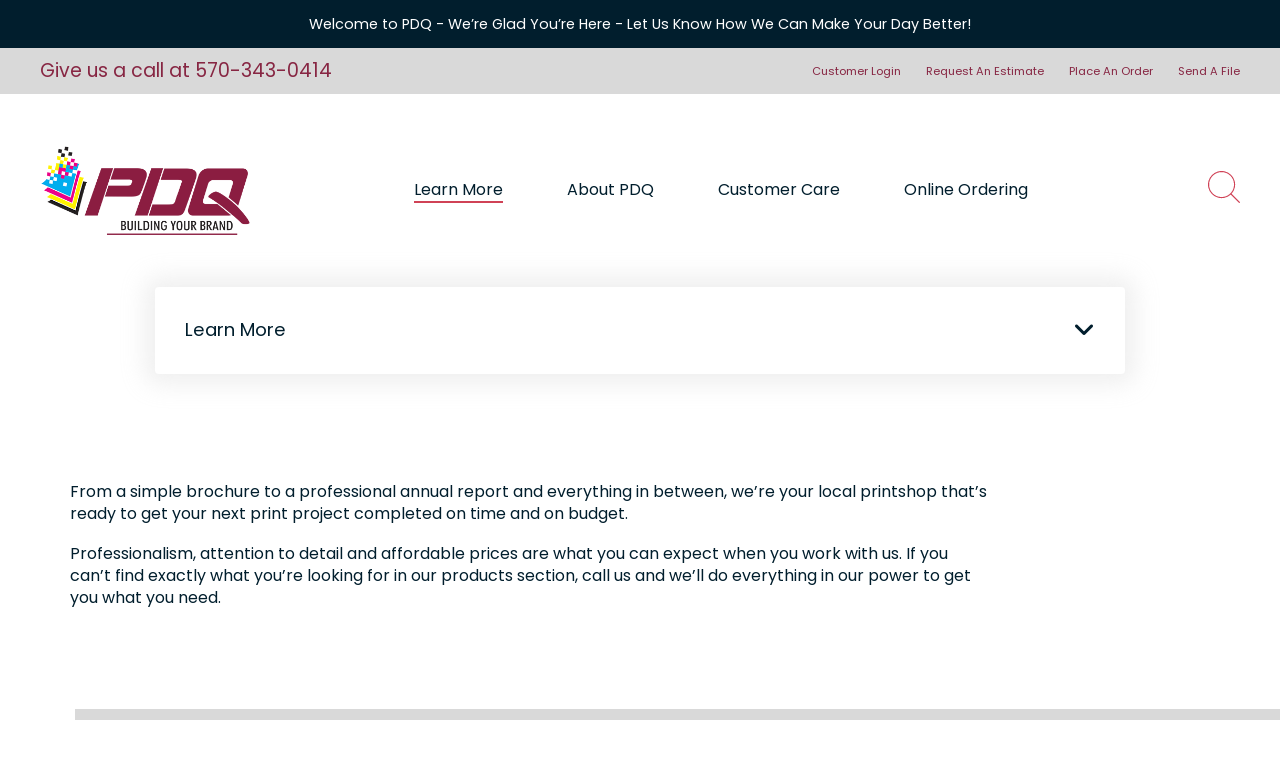

--- FILE ---
content_type: text/html; charset=UTF-8
request_url: https://www.pdqprint.com/services/products/product-overview.html
body_size: 7764
content:
<!DOCTYPE html>

<!--[if lt IE 9]><html lang="en" class="no-js lt-ie10 lt-ie9"><![endif]-->
<!--[if IE 9]><html lang="en" class="no-js is-ie9 lt-ie10"><![endif]-->
<!--[if gt IE 9]><!--><html lang="en" class="no-js"><!--<![endif]-->

<head>
  <title>Commercial Printer &amp; Printing Services</title>
    <link rel="shortcut icon" href="https://cdn.firespring.com/images/207336ce-6e8a-45bd-adf4-b1caadcf2cdd"/>


<!-- Meta tags -->
<meta charset="utf-8">
<meta name="viewport" content="width=device-width, initial-scale=1.0">




  <meta name="description" content="When it comes to printing, our attention to detail, professionalism, and affordable prices are what you’ll find here.">

  <meta property="og:title" content="Commercial Printer &amp; Printing Services">
  <meta property="og:url" content="https://www.pdqprint.com/services/products/product-overview.html">
  <meta property="og:type" content="website">
      <meta property="og:description" content="When it comes to printing, our attention to detail, professionalism, and affordable prices are what you’ll find here.">
        <meta name="twitter:card" content="summary">
  <meta name="twitter:title" content="Commercial Printer &amp; Printing Services">
      <meta name="twitter:description" content="When it comes to printing, our attention to detail, professionalism, and affordable prices are what you’ll find here.">
    
  <link rel="stylesheet" href="//cdn.firespring.com/core/v2/css/stylesheet.1769402983.css">

<!-- CSS -->
      <link rel="stylesheet" href="//cdn.firespring.com/designs/pp_folio/css/design-2296.1769402983.css">
  
<!-- SlickSlider Assets -->
  
<!-- jQuery -->
<script nonce="0d7e29b66d8767b3b31df1d09fda96d8d2d2308659e58f0748fb0092583cdca2" type="text/javascript">
  (function (window) {
    if (window.location !== window.top.location) {
      var handler = function () {
        window.top.location = window.location;
        return false;
      };
      window.onclick = handler;
      window.onkeypress = handler;
    }
  })(this);
</script>
  <script nonce="0d7e29b66d8767b3b31df1d09fda96d8d2d2308659e58f0748fb0092583cdca2" src="//cdn.firespring.com/core/v2/js/jquery.1769402983.js"></script>

<!-- Clicky Analytics -->
    <script
    nonce="0d7e29b66d8767b3b31df1d09fda96d8d2d2308659e58f0748fb0092583cdca2"
    type="text/javascript"
  >
    var firespring = { log: function () { return }, goal: function () { return } }
    var firespring_site_id = Number('123892');
    (function () {
      var s = document.createElement('script')
      s.type = 'text/javascript'
      s.async = true
      s.src = 'https://analytics.firespring.com/js';
      (document.getElementsByTagName('head')[0] || document.getElementsByTagName('body')[0]).appendChild(s)
    })()
  </script>
<!-- End Clicky Analytics --><!-- Facebook Pixel Code -->
  <script nonce="0d7e29b66d8767b3b31df1d09fda96d8d2d2308659e58f0748fb0092583cdca2">
    !function (f, b, e, v, n, t, s) {
      if (f.fbq) return
      n = f.fbq = function () {
        n.callMethod ?
          n.callMethod.apply(n, arguments) : n.queue.push(arguments)
      }
      if (!f._fbq) f._fbq = n
      n.push = n
      n.loaded = !0
      n.version = '2.0'
      n.queue = []
      t = b.createElement(e)
      t.async = !0
      t.src = v
      s = b.getElementsByTagName(e)[0]
      s.parentNode.insertBefore(t, s)
    }(window,
      document, 'script', 'https://connect.facebook.net/en_US/fbevents.js')

    fbq('init', '313839732290054')
    fbq('track', 'PageView')</script>
  <noscript><img
      height="1"
      width="1"
      style="display:none"
      src="https://www.facebook.com/tr?id=313839732290054&ev=PageView&noscript=1"
    /></noscript>
<!-- End Facebook Pixel Code --><!-- Google External Accounts -->
<script
  async
  nonce="0d7e29b66d8767b3b31df1d09fda96d8d2d2308659e58f0748fb0092583cdca2"
  src="https://www.googletagmanager.com/gtag/js?id=UA-31324175-1"
></script>
<script nonce="0d7e29b66d8767b3b31df1d09fda96d8d2d2308659e58f0748fb0092583cdca2">
  window.dataLayer = window.dataLayer || []

  function gtag () {dataLayer.push(arguments)}

  gtag('js', new Date())
    gtag('config', 'UA-31324175-1')
    gtag('config', 'G-NV9DHWKGC1')
  </script>
<!-- End Google External Accounts -->

            
  <!-- SF#00972113 11/4/2019 -->
<script nonce="0d7e29b66d8767b3b31df1d09fda96d8d2d2308659e58f0748fb0092583cdca2" type="text/javascript" src="https://secure.hiss3lark.com/js/180520.js" ></script> <noscript><img alt="" src="https://secure.hiss3lark.com/180520.png" style="display:none;" /></noscript>

</head>

  <body class="internal product ">

  
    <a href="#main-content" class="hidden-visually skip-to-main" data-search-indexed="false">Skip to main content</a>

        <header class="header" id="header" data-search-indexed="false">

        <div class="alert-container container-dark">
      <div class="wrap">
        <div class="content-block alert-block">
  <p>Welcome to PDQ - We’re Glad You’re Here - Let Us Know How We Can Make Your Day Better!</p>
</div>
      </div>
    </div>
  
      <div class="top-header">
      <div class="wrap">
                            <div class="content-block phone-block">
  <p><span style="font-size:19px;">Give us a call at 570-343-0414</span></p>
</div>
                                    <div class="content-block utilities-block">
  <div class="collection collection--list" id="content_b78425be0de53c933092c346dcd63cbc">

    

    <ul class="collection__items">

        
                        <li class="collection-item" id="content_b78425be0de53c933092c346dcd63cbc_item_14770490">
                                    <div class="collection-item__content">

          
                      <div class="collection-item-label"><a href="https://www.pdqprint.com/customer_portal/login.html"     itemprop="url">Customer Login</a></div>
          
          
        </div>
              </li>
                            <li class="collection-item" id="content_b78425be0de53c933092c346dcd63cbc_item_14770491">
                                    <div class="collection-item__content">

          
                      <div class="collection-item-label"><a href="https://www.pdqprint.com/servicecenter/estimate.html"     itemprop="url">Request An Estimate</a></div>
          
          
        </div>
              </li>
                            <li class="collection-item" id="content_b78425be0de53c933092c346dcd63cbc_item_14770492">
                                    <div class="collection-item__content">

          
                      <div class="collection-item-label"><a href="https://www.pdqprint.com/servicecenter/order.html"     itemprop="url">Place An Order</a></div>
          
          
        </div>
              </li>
                            <li class="collection-item" id="content_b78425be0de53c933092c346dcd63cbc_item_14770493">
                                    <div class="collection-item__content">

          
                      <div class="collection-item-label"><a href="https://www.pdqprint.com/servicecenter/send_file.html"     itemprop="url">Send A File</a></div>
          
          
        </div>
              </li>
      
    </ul>

    </div>
</div>
              </div>
    </div>
  
  <div class="bottom-header">
    <div class="wrap">
            <div class="mobile-menu-toggle" tabindex="0" role="button" aria-label="Mobile Navigation" aria-expanded="false">
        <i class="fa fa-bars"></i>
        <span class="sr-only">MENU</span>
      </div>
            <div class="nav-logo">
                  <!-- Display Logo-1 if present -->
                        <a href="https://www.pdqprint.com/"><img src="https://cdn.firespring.com/images/f3f0162a-cd8a-402e-a9d4-677e580c27bc.png" alt="PDQ Print Center" title="logo"></a>
                    <!-- Display portal logo if present -->
                        </div>

            <!-- Display Portal Nav if present -->
                                                          <nav class="nav nav_primary dropdown nav-keyboard" aria-label="Primary">

    
    <ul class="nav__list nav-ul-0 nav">
      
    <li class="nav-level-0 nav__list--parent nav__list--here">
      <a href="https://www.pdqprint.com/services/">Learn More</a>

      
        <ul class="nav-ul-1">
           
    <li class="nav-level-1">
      <a href="https://www.pdqprint.com/services/">Fulfillment and Inventory management</a>

      
    </li>


    <li class="nav-level-1">
      <a href="https://www.pdqprint.com/services/featuredservices.html">Featured Print Services</a>

      
    </li>


    <li class="nav-level-1">
      <a href="https://www.pdqprint.com/services/promotional_items.html">Promotional Items</a>

      
    </li>


    <li class="nav-level-1">
      <a href="https://www.pdqprint.com/services/everydoor.html">Every Door Direct Mail</a>

      
    </li>


    <li class="nav-level-1 nav__list--parent nav__list--here">
      <a href="https://www.pdqprint.com/services/products/">Products</a>

      
        <ul class="nav-ul-2">
           
    <li class="nav-level-2 nav__list--here">
      <a href="https://www.pdqprint.com/services/products/">Product Overview</a>

      
    </li>


    <li class="nav-level-2">
      <a href="https://www.pdqprint.com/services/products/annual-reports.html">Annual Reports</a>

      
    </li>


    <li class="nav-level-2">
      <a href="https://www.pdqprint.com/services/products/banners.html">Banners</a>

      
    </li>


    <li class="nav-level-2">
      <a href="https://www.pdqprint.com/services/products/brochures.html">Brochures</a>

      
    </li>


    <li class="nav-level-2">
      <a href="https://www.pdqprint.com/services/products/business-cards.html">Business Cards</a>

      
    </li>


    <li class="nav-level-2">
      <a href="https://www.pdqprint.com/services/products/business-forms.html">Business Forms</a>

      
    </li>


    <li class="nav-level-2">
      <a href="https://www.pdqprint.com/services/products/catalogs.html">Catalogs</a>

      
    </li>


    <li class="nav-level-2">
      <a href="https://www.pdqprint.com/services/products/envelopes.html">Envelopes</a>

      
    </li>


    <li class="nav-level-2">
      <a href="https://www.pdqprint.com/services/products/flyers.html">Flyers</a>

      
    </li>


    <li class="nav-level-2">
      <a href="https://www.pdqprint.com/services/products/invitations.html">Invitations</a>

      
    </li>


    <li class="nav-level-2">
      <a href="https://www.pdqprint.com/services/products/letterhead.html">Letterhead</a>

      
    </li>


    <li class="nav-level-2">
      <a href="https://www.pdqprint.com/services/products/manuals.html">Manuals</a>

      
    </li>


    <li class="nav-level-2">
      <a href="https://www.pdqprint.com/services/products/newsletters.html">Newsletters</a>

      
    </li>


    <li class="nav-level-2">
      <a href="https://www.pdqprint.com/services/products/postcards.html">Postcards</a>

      
    </li>


    <li class="nav-level-2">
      <a href="https://www.pdqprint.com/services/products/posters.html">Posters</a>

      
    </li>


    <li class="nav-level-2">
      <a href="https://www.pdqprint.com/services/products/programs.html">Programs</a>

      
    </li>


    <li class="nav-level-2">
      <a href="https://www.pdqprint.com/services/products/promotional-products.html">Promotional Products</a>

      
    </li>


    <li class="nav-level-2">
      <a href="https://www.pdqprint.com/services/products/stationery.html">Stationery</a>

      
    </li>


    <li class="nav-level-2">
      <a href="https://www.pdqprint.com/services/products/tickets.html">Tickets</a>

      
    </li>


    <li class="nav-level-2">
      <a href="https://www.pdqprint.com/services/products/trade-show-displays.html">Trade Show Displays</a>

      
    </li>


    <li class="nav-level-2">
      <a href="https://www.pdqprint.com/services/products/wedding-printing.html">Wedding Printing</a>

      
    </li>


    <li class="nav-level-2">
      <a href="https://www.pdqprint.com/services/products/yard-signs.html">Yard Signs</a>

      
    </li>

        </ul>
      
    </li>


    <li class="nav-level-1 nav__list--parent">
      <a href="https://www.pdqprint.com/services/resources/">Print Resources </a>

      
        <ul class="nav-ul-2">
           
    <li class="nav-level-2">
      <a href="https://www.pdqprint.com/services/resources/">Frequently Asked Questions</a>

      
    </li>

        </ul>
      
    </li>


    <li class="nav-level-1">
      <a href="https://www.pdqprint.com/services/development.html">Non-Profit Development Services</a>

      
    </li>

        </ul>
      
    </li>


    <li class="nav-level-0 nav__list--parent">
      <a href="https://www.pdqprint.com/companyinfo/">About PDQ</a>

      
        <ul class="nav-ul-1">
           
    <li class="nav-level-1">
      <a href="https://www.pdqprint.com/companyinfo/">Our Culture and Team</a>

      
    </li>


    <li class="nav-level-1">
      <a href="https://www.pdqprint.com/companyinfo/locations.html">Our Location</a>

      
    </li>


    <li class="nav-level-1">
      <a href="https://www.pdqprint.com/companyinfo/employment.html">Employment Opportunities</a>

      
    </li>

        </ul>
      
    </li>


    <li class="nav-level-0 nav__list--parent">
      <a href="https://www.pdqprint.com/servicecenter/">Customer Care</a>

      
        <ul class="nav-ul-1">
           
    <li class="nav-level-1">
      <a href="https://www.pdqprint.com/servicecenter/">Request An Estimate</a>

      
    </li>


    <li class="nav-level-1">
      <a href="https://www.pdqprint.com/servicecenter/order.html">Place A New Order</a>

      
    </li>


    <li class="nav-level-1">
      <a href="https://www.pdqprint.com/servicecenter/send_file.html">Send A File</a>

      
    </li>

        </ul>
      
    </li>


    <li class="nav-level-0">
      <a href="https://www.pdqprint.com/online_ordering.html">Online Ordering</a>

      
    </li>

    </ul>

    
  </nav>


              
                    <div class="search-container">
            <a href="#" class="search-toggle" tabindex="0" role="button">
              <span class="sr-only">search</span>
            </a>
            <div class="content-block search-1-block">
  <p>What are we making today?</p><div class="search-form search-form--f41d1079947a1fc8c364c3d063ac224b" role="search">

  <form class="form--inline form--inline--no-button" novalidate>
    <div class="form-row">
      <div class="form-row__controls">
        <input aria-label="Search our site" type="search" id="search-form__input--f41d1079947a1fc8c364c3d063ac224b" autocomplete="off">
      </div>
    </div>
  </form>

  <div id="search-form__results--f41d1079947a1fc8c364c3d063ac224b" class="search-form__results"></div>
    <script nonce="0d7e29b66d8767b3b31df1d09fda96d8d2d2308659e58f0748fb0092583cdca2" type="text/javascript">
      var ss360Config = window.ss360Config || []
      var config = {
        style: {
          themeColor: '#333333',
          accentColor: "#000000",
          loaderType: 'circle'
        },
        searchBox: {
          selector: "#search-form__input--f41d1079947a1fc8c364c3d063ac224b"
        },
        tracking: {
          providers: []
        },
        siteId: "www.pdqprint.com",
        showErrors: false
      }
      if (!window.ss360Config[0]) {
        var stScript = document.createElement('script')
        stScript.type = 'text/javascript'
        stScript.async = true
        stScript.src = 'https://cdn.sitesearch360.com/v13/sitesearch360-v13.min.js'
        var entry = document.getElementsByTagName('script')[0]
        entry.parentNode.insertBefore(stScript, entry)
      }
      ss360Config.push(config)
    </script>
</div>
</div>
        </div>
      
            </div>

              <div class="phone-mobile-container">
          <div class="content-block phone-block">
  <p><span style="font-size:19px;">Give us a call at 570-343-0414</span></p>
</div>
      </div>
      </div>
</header>
  
            <div class="subnav-container" data-search-indexed="false">
    <div class="wrap">
      <div class="subnav-selection">

        <div class="section-title">
          Learn More
          <i class="fa fa-angle-down" aria-label="Secondary Navigation" role="button" tabindex="0" aria-expanded="false" aria-haspopup="true"></i>
        </div>

                
                                                              <nav class="nav nav_section_root" aria-label="Secondary">

    
    <ul class="nav__list nav-ul-0 nav subnav">
      
    <li class="nav-level-0">
      <a href="https://www.pdqprint.com/services/">Fulfillment and Inventory management</a>

      
    </li>


    <li class="nav-level-0">
      <a href="https://www.pdqprint.com/services/featuredservices.html">Featured Print Services</a>

      
    </li>


    <li class="nav-level-0">
      <a href="https://www.pdqprint.com/services/promotional_items.html">Promotional Items</a>

      
    </li>


    <li class="nav-level-0">
      <a href="https://www.pdqprint.com/services/everydoor.html">Every Door Direct Mail</a>

      
    </li>


    <li class="nav-level-0 nav__list--parent nav__list--here">
      <a href="https://www.pdqprint.com/services/products/">Products</a>

      
        <ul class="nav-ul-1">
           
    <li class="nav-level-1 nav__list--here">
      <a href="https://www.pdqprint.com/services/products/">Product Overview</a>

      
    </li>


    <li class="nav-level-1">
      <a href="https://www.pdqprint.com/services/products/annual-reports.html">Annual Reports</a>

      
    </li>


    <li class="nav-level-1">
      <a href="https://www.pdqprint.com/services/products/banners.html">Banners</a>

      
    </li>


    <li class="nav-level-1">
      <a href="https://www.pdqprint.com/services/products/brochures.html">Brochures</a>

      
    </li>


    <li class="nav-level-1">
      <a href="https://www.pdqprint.com/services/products/business-cards.html">Business Cards</a>

      
    </li>


    <li class="nav-level-1">
      <a href="https://www.pdqprint.com/services/products/business-forms.html">Business Forms</a>

      
    </li>


    <li class="nav-level-1">
      <a href="https://www.pdqprint.com/services/products/catalogs.html">Catalogs</a>

      
    </li>


    <li class="nav-level-1">
      <a href="https://www.pdqprint.com/services/products/envelopes.html">Envelopes</a>

      
    </li>


    <li class="nav-level-1">
      <a href="https://www.pdqprint.com/services/products/flyers.html">Flyers</a>

      
    </li>


    <li class="nav-level-1">
      <a href="https://www.pdqprint.com/services/products/invitations.html">Invitations</a>

      
    </li>


    <li class="nav-level-1">
      <a href="https://www.pdqprint.com/services/products/letterhead.html">Letterhead</a>

      
    </li>


    <li class="nav-level-1">
      <a href="https://www.pdqprint.com/services/products/manuals.html">Manuals</a>

      
    </li>


    <li class="nav-level-1">
      <a href="https://www.pdqprint.com/services/products/newsletters.html">Newsletters</a>

      
    </li>


    <li class="nav-level-1">
      <a href="https://www.pdqprint.com/services/products/postcards.html">Postcards</a>

      
    </li>


    <li class="nav-level-1">
      <a href="https://www.pdqprint.com/services/products/posters.html">Posters</a>

      
    </li>


    <li class="nav-level-1">
      <a href="https://www.pdqprint.com/services/products/programs.html">Programs</a>

      
    </li>


    <li class="nav-level-1">
      <a href="https://www.pdqprint.com/services/products/promotional-products.html">Promotional Products</a>

      
    </li>


    <li class="nav-level-1">
      <a href="https://www.pdqprint.com/services/products/stationery.html">Stationery</a>

      
    </li>


    <li class="nav-level-1">
      <a href="https://www.pdqprint.com/services/products/tickets.html">Tickets</a>

      
    </li>


    <li class="nav-level-1">
      <a href="https://www.pdqprint.com/services/products/trade-show-displays.html">Trade Show Displays</a>

      
    </li>


    <li class="nav-level-1">
      <a href="https://www.pdqprint.com/services/products/wedding-printing.html">Wedding Printing</a>

      
    </li>


    <li class="nav-level-1">
      <a href="https://www.pdqprint.com/services/products/yard-signs.html">Yard Signs</a>

      
    </li>

        </ul>
      
    </li>


    <li class="nav-level-0 nav__list--parent">
      <a href="https://www.pdqprint.com/services/resources/">Print Resources </a>

      
        <ul class="nav-ul-1">
           
    <li class="nav-level-1">
      <a href="https://www.pdqprint.com/services/resources/">Frequently Asked Questions</a>

      
    </li>

        </ul>
      
    </li>


    <li class="nav-level-0">
      <a href="https://www.pdqprint.com/services/development.html">Non-Profit Development Services</a>

      
    </li>

    </ul>

    
  </nav>


          
              </div>
    </div>
  </div>

    <main id="main-content" data-search-indexed="true">
                            <div class="primary-container">
                <div class="wrap">
                    <p>From a simple brochure to a professional annual report and everything in between, we’re your local printshop that’s ready to get your next print project completed on time and on budget.</p>

<p>Professionalism, attention to detail and affordable prices are what you can expect when you work with us. If you can’t find exactly what you’re looking for in our products section, call us and we’ll do everything in our power to get you what you need.</p>

<p> </p>
                </div>
            </div>
        
                
                    </main>

        
        
        

              <div class="content-block sticky-item-block">
  <div class="collection collection--list" id="content_ea6db96948ee8dd220e54824ae660472">

    

    <ul class="collection__items">

        
                                      <li class="collection-item collection-item--has-image" id="content_ea6db96948ee8dd220e54824ae660472_item_14770487">
                                    <div class="collection-item__content clearfix">

                      <div id="content_f8008f712a599fa6f51c5db0b26703a0_image_item_14770487"  class="collection-item-image image" style="max-width: 41px;">
    <a href="https://www.pdqprint.com/contact.html"     itemprop="url">
    <img
        loading="lazy"
        width="41"
        height="38"
        alt="Contact"
        src="https://cdn.firespring.com/images/28f13ae4-d96b-4ef4-86fe-c3eb64e1c8de.png"
        srcset="https://cdn.firespring.com/images/28f13ae4-d96b-4ef4-86fe-c3eb64e1c8de.png 41w"
        itemprop="image"
                    >
    </a>

          </div>
          
                      <div class="collection-item-label"><a href="https://www.pdqprint.com/contact.html"     itemprop="url">Contact</a></div>
          
          
        </div>
              </li>
      
    </ul>

    </div>
</div>
    
              <footer>
  <div class="footer-container" data-search-indexed="false">
        
    <div class="footer-row-container">
            <div class="footer-locations-container col footer-column-left">
        <div class="locations-hours locations-hours--variable">

  <div class="location location--1" itemscope itemtype="https://schema.org/Organization">

              
    <div class="location__info">

              
          <div class="location__address" itemprop="address" itemscope itemtype="https://schema.org/PostalAddress">

                          
                <div class="location-address location-address--1" itemprop="streetAddress">
                  27 Stauffer Industrial Park
                </div>

                                        
                <div class="location-address location-address--2" itemprop="streetAddress">
                  Taylor, PA 18517
                </div>

                                        
                <div class="location-address location-address--3" itemprop="streetAddress">
                  GPS Location: 
                </div>

                                        
                <div class="location-address location-address--4" itemprop="streetAddress">
                  15 Kane Lane, Taylor PA 18517
                </div>

                          
          </div>

              
              
          <div class="location__phone">

                          
                <div class="location-phone location-phone--1">
                                      <span class="label">Phone</span>
                                    <span class="value" itemprop="telephone" content="5703430414"><a
                        href="tel:5703430414">P: 570.343.0414</a></span>
                </div>

                                        
                <div class="location-phone location-phone--2">
                                      <span class="label">Fax</span>
                                    <span class="value" itemprop="telephone" content="5705623159"><a
                        href="tel:5705623159">F: 570.562.3159</a></span>
                </div>

                          
          </div>

              
                    
                    
    </div>
  </div>


</div>      </div>

            <div class="col footer-column-right">

        
                          <div class="content-block footer-about-block">
  <p>If you're looking for a top-quality custom printer with friendly, skilled professionals, look no further. We'll work with you every step of the way as part of our unwavering commitment to exceed your expectations.</p>
</div>
        
                          <div class="content-block footer-links-block">
  <div class="collection collection--list" id="content_c70463f7198836a5836dfe90c5699fb9">

    

    <ul class="collection__items">

        
                        <li class="collection-item" id="content_c70463f7198836a5836dfe90c5699fb9_item_14770495">
                                    <div class="collection-item__content">

          
                      <div class="collection-item-label"><a href="https://www.pdqprint.com/services/featuredservices.html"     itemprop="url">Banners</a></div>
          
          
        </div>
              </li>
                            <li class="collection-item" id="content_c70463f7198836a5836dfe90c5699fb9_item_14770496">
                                    <div class="collection-item__content">

          
                      <div class="collection-item-label"><a href="https://www.pdqprint.com/services/featuredservices.html"     itemprop="url">Brochures</a></div>
          
          
        </div>
              </li>
                            <li class="collection-item" id="content_c70463f7198836a5836dfe90c5699fb9_item_14770497">
                                    <div class="collection-item__content">

          
                      <div class="collection-item-label"><a href="https://www.pdqprint.com/services/featuredservices.html"     itemprop="url">Catalogs</a></div>
          
          
        </div>
              </li>
                            <li class="collection-item" id="content_c70463f7198836a5836dfe90c5699fb9_item_14770498">
                                    <div class="collection-item__content">

          
                      <div class="collection-item-label"><a href="https://www.pdqprint.com/services/featuredservices.html"     itemprop="url">Design</a></div>
          
          
        </div>
              </li>
                            <li class="collection-item" id="content_c70463f7198836a5836dfe90c5699fb9_item_14770499">
                                    <div class="collection-item__content">

          
                      <div class="collection-item-label"><a href="https://www.pdqprint.com/services/featuredservices.html"     itemprop="url">...and more!</a></div>
          
          
        </div>
              </li>
      
    </ul>

    </div>
</div>
        
      </div>
          </div>

        <div class="footer-row-container">
            
                      <div class="content-block social-media-block">
  <div class="collection collection--list" id="content_89548341bcecd3e712274145b0355801">

    

    <ul class="collection__items">

        
                                      <li class="collection-item collection-item--has-image" id="content_89548341bcecd3e712274145b0355801_item_14770501">
                                    <div class="collection-item__content clearfix">

                      <div id="content_f8008f712a599fa6f51c5db0b26703a0_image_item_14770501"  class="collection-item-image image" style="max-width: 30px;">
    <a href="https://www.facebook.com/pdqprint" target="_blank" rel="noopener noreferrer "    itemprop="url">
    <img
        loading="lazy"
        width="30"
        height="30"
        alt="Facebook"
        src="https://cdn.firespring.com/images/01805ec5-29bc-4493-9441-32bdd7af7ffd.png"
        srcset="https://cdn.firespring.com/images/01805ec5-29bc-4493-9441-32bdd7af7ffd.png 30w"
        itemprop="image"
                    >
    </a>

          </div>
          
                      <div class="collection-item-label"><a href="https://www.facebook.com/pdqprint" target="_blank" rel="noopener noreferrer "    itemprop="url">Facebook</a></div>
          
          
        </div>
              </li>
                                          <li class="collection-item collection-item--has-image" id="content_89548341bcecd3e712274145b0355801_item_14770503">
                                    <div class="collection-item__content clearfix">

                      <div id="content_f8008f712a599fa6f51c5db0b26703a0_image_item_14770503"  class="collection-item-image image" style="max-width: 31px;">
    <a href="http://www.youtube.com/pdqprint" target="_blank" rel="noopener noreferrer "    itemprop="url">
    <img
        loading="lazy"
        width="31"
        height="30"
        alt="YouTube"
        src="https://cdn.firespring.com/images/ea60a23a-788e-47ab-a1f5-2bb1d10f262e.png"
        srcset="https://cdn.firespring.com/images/ea60a23a-788e-47ab-a1f5-2bb1d10f262e.png 31w"
        itemprop="image"
                    >
    </a>

          </div>
          
                      <div class="collection-item-label"><a href="http://www.youtube.com/pdqprint" target="_blank" rel="noopener noreferrer "    itemprop="url">YouTube</a></div>
          
          
        </div>
              </li>
      
    </ul>

    </div>
</div>
          </div>
      </div>

  <div class="footer-bottom-container" data-search-indexed="false">
    <div class="copy-container">PDQ Print Center &mdash; &copy;2026</div>

    <div class="links-container">
              <div class="powered-by">
  Crafted by <a href="https://printerpresence.com/" target="_blank" rel="noopener noreferrer">PrinterPresence</a>
</div>
    </div>
  </div>
</footer>

    
        <section class="mobile-container" data-search-indexed="false">

  <div class="mobile-menu-wrap">
                                              <nav class="nav mobile accordion" aria-label="Secondary">

    
    <ul class="nav__list nav-ul-0 nav">
      
    <li class="nav-level-0 nav__list--parent nav__list--here">
      <a href="https://www.pdqprint.com/services/">Learn More</a>

      
        <ul class="nav-ul-1">
           
    <li class="nav-level-1">
      <a href="https://www.pdqprint.com/services/">Fulfillment and Inventory management</a>

      
    </li>


    <li class="nav-level-1">
      <a href="https://www.pdqprint.com/services/featuredservices.html">Featured Print Services</a>

      
    </li>


    <li class="nav-level-1">
      <a href="https://www.pdqprint.com/services/promotional_items.html">Promotional Items</a>

      
    </li>


    <li class="nav-level-1">
      <a href="https://www.pdqprint.com/services/everydoor.html">Every Door Direct Mail</a>

      
    </li>


    <li class="nav-level-1 nav__list--parent nav__list--here">
      <a href="https://www.pdqprint.com/services/products/">Products</a>

      
        <ul class="nav-ul-2">
           
    <li class="nav-level-2 nav__list--here">
      <a href="https://www.pdqprint.com/services/products/">Product Overview</a>

      
    </li>


    <li class="nav-level-2">
      <a href="https://www.pdqprint.com/services/products/annual-reports.html">Annual Reports</a>

      
    </li>


    <li class="nav-level-2">
      <a href="https://www.pdqprint.com/services/products/banners.html">Banners</a>

      
    </li>


    <li class="nav-level-2">
      <a href="https://www.pdqprint.com/services/products/brochures.html">Brochures</a>

      
    </li>


    <li class="nav-level-2">
      <a href="https://www.pdqprint.com/services/products/business-cards.html">Business Cards</a>

      
    </li>


    <li class="nav-level-2">
      <a href="https://www.pdqprint.com/services/products/business-forms.html">Business Forms</a>

      
    </li>


    <li class="nav-level-2">
      <a href="https://www.pdqprint.com/services/products/catalogs.html">Catalogs</a>

      
    </li>


    <li class="nav-level-2">
      <a href="https://www.pdqprint.com/services/products/envelopes.html">Envelopes</a>

      
    </li>


    <li class="nav-level-2">
      <a href="https://www.pdqprint.com/services/products/flyers.html">Flyers</a>

      
    </li>


    <li class="nav-level-2">
      <a href="https://www.pdqprint.com/services/products/invitations.html">Invitations</a>

      
    </li>


    <li class="nav-level-2">
      <a href="https://www.pdqprint.com/services/products/letterhead.html">Letterhead</a>

      
    </li>


    <li class="nav-level-2">
      <a href="https://www.pdqprint.com/services/products/manuals.html">Manuals</a>

      
    </li>


    <li class="nav-level-2">
      <a href="https://www.pdqprint.com/services/products/newsletters.html">Newsletters</a>

      
    </li>


    <li class="nav-level-2">
      <a href="https://www.pdqprint.com/services/products/postcards.html">Postcards</a>

      
    </li>


    <li class="nav-level-2">
      <a href="https://www.pdqprint.com/services/products/posters.html">Posters</a>

      
    </li>


    <li class="nav-level-2">
      <a href="https://www.pdqprint.com/services/products/programs.html">Programs</a>

      
    </li>


    <li class="nav-level-2">
      <a href="https://www.pdqprint.com/services/products/promotional-products.html">Promotional Products</a>

      
    </li>


    <li class="nav-level-2">
      <a href="https://www.pdqprint.com/services/products/stationery.html">Stationery</a>

      
    </li>


    <li class="nav-level-2">
      <a href="https://www.pdqprint.com/services/products/tickets.html">Tickets</a>

      
    </li>


    <li class="nav-level-2">
      <a href="https://www.pdqprint.com/services/products/trade-show-displays.html">Trade Show Displays</a>

      
    </li>


    <li class="nav-level-2">
      <a href="https://www.pdqprint.com/services/products/wedding-printing.html">Wedding Printing</a>

      
    </li>


    <li class="nav-level-2">
      <a href="https://www.pdqprint.com/services/products/yard-signs.html">Yard Signs</a>

      
    </li>

        </ul>
      
    </li>


    <li class="nav-level-1 nav__list--parent">
      <a href="https://www.pdqprint.com/services/resources/">Print Resources </a>

      
        <ul class="nav-ul-2">
           
    <li class="nav-level-2">
      <a href="https://www.pdqprint.com/services/resources/">Frequently Asked Questions</a>

      
    </li>

        </ul>
      
    </li>


    <li class="nav-level-1">
      <a href="https://www.pdqprint.com/services/development.html">Non-Profit Development Services</a>

      
    </li>

        </ul>
      
    </li>


    <li class="nav-level-0 nav__list--parent">
      <a href="https://www.pdqprint.com/companyinfo/">About PDQ</a>

      
        <ul class="nav-ul-1">
           
    <li class="nav-level-1">
      <a href="https://www.pdqprint.com/companyinfo/">Our Culture and Team</a>

      
    </li>


    <li class="nav-level-1">
      <a href="https://www.pdqprint.com/companyinfo/locations.html">Our Location</a>

      
    </li>


    <li class="nav-level-1">
      <a href="https://www.pdqprint.com/companyinfo/employment.html">Employment Opportunities</a>

      
    </li>

        </ul>
      
    </li>


    <li class="nav-level-0 nav__list--parent">
      <a href="https://www.pdqprint.com/servicecenter/">Customer Care</a>

      
        <ul class="nav-ul-1">
           
    <li class="nav-level-1">
      <a href="https://www.pdqprint.com/servicecenter/">Request An Estimate</a>

      
    </li>


    <li class="nav-level-1">
      <a href="https://www.pdqprint.com/servicecenter/order.html">Place A New Order</a>

      
    </li>


    <li class="nav-level-1">
      <a href="https://www.pdqprint.com/servicecenter/send_file.html">Send A File</a>

      
    </li>

        </ul>
      
    </li>


    <li class="nav-level-0">
      <a href="https://www.pdqprint.com/online_ordering.html">Online Ordering</a>

      
    </li>

    </ul>

    
  </nav>


                    <div class="content-block utilities-block">
  <div class="collection collection--list" id="content_b78425be0de53c933092c346dcd63cbc">

    

    <ul class="collection__items">

        
                        <li class="collection-item" id="content_b78425be0de53c933092c346dcd63cbc_item_14770490">
                                    <div class="collection-item__content">

          
                      <div class="collection-item-label"><a href="https://www.pdqprint.com/customer_portal/login.html"     itemprop="url">Customer Login</a></div>
          
          
        </div>
              </li>
                            <li class="collection-item" id="content_b78425be0de53c933092c346dcd63cbc_item_14770491">
                                    <div class="collection-item__content">

          
                      <div class="collection-item-label"><a href="https://www.pdqprint.com/servicecenter/estimate.html"     itemprop="url">Request An Estimate</a></div>
          
          
        </div>
              </li>
                            <li class="collection-item" id="content_b78425be0de53c933092c346dcd63cbc_item_14770492">
                                    <div class="collection-item__content">

          
                      <div class="collection-item-label"><a href="https://www.pdqprint.com/servicecenter/order.html"     itemprop="url">Place An Order</a></div>
          
          
        </div>
              </li>
                            <li class="collection-item" id="content_b78425be0de53c933092c346dcd63cbc_item_14770493">
                                    <div class="collection-item__content">

          
                      <div class="collection-item-label"><a href="https://www.pdqprint.com/servicecenter/send_file.html"     itemprop="url">Send A File</a></div>
          
          
        </div>
              </li>
      
    </ul>

    </div>
</div>
      </div>


    <div class="mobile-menu-toggle" tabindex="-1" role="button" aria-label="Mobile Navigation Close" aria-expanded="false">
    <i class="fa fa-times"></i>
    <span class="sr-only">CLOSE</span>
  </div>
</section>



  



  <script nonce="0d7e29b66d8767b3b31df1d09fda96d8d2d2308659e58f0748fb0092583cdca2" src="//cdn.firespring.com/core/v2/js/footer_scripts.1769402983.js"></script>

  <script nonce="0d7e29b66d8767b3b31df1d09fda96d8d2d2308659e58f0748fb0092583cdca2" id="e2ma-embed">window.e2ma = window.e2ma || {};
    e2ma.accountId = '39316';</script>
  <script nonce="0d7e29b66d8767b3b31df1d09fda96d8d2d2308659e58f0748fb0092583cdca2" src="//embed.e2ma.net/e2ma.js" async="async"></script>
<script nonce="0d7e29b66d8767b3b31df1d09fda96d8d2d2308659e58f0748fb0092583cdca2">
  (function(h,o,u,n,d) {
    h=h[d]=h[d]||{q:[],onReady:function(c){h.q.push(c)}}
    d=o.createElement(u);d.async=1;d.src=n
    n=o.getElementsByTagName(u)[0];n.parentNode.insertBefore(d,n)
  })(window,document,'script','https://www.datadoghq-browser-agent.com/us1/v6/datadog-rum.js','DD_RUM')

  // regex patterns to identify known bot instances:
  let botPattern = "(googlebot\/|bot|Googlebot-Mobile|Googlebot-Image|Google favicon|Mediapartners-Google|bingbot|slurp|java|wget|curl|Commons-HttpClient|Python-urllib|libwww|httpunit|nutch|phpcrawl|msnbot|jyxobot|FAST-WebCrawler|FAST Enterprise Crawler|biglotron|teoma|convera|seekbot|gigablast|exabot|ngbot|ia_archiver|GingerCrawler|webmon |httrack|webcrawler|grub.org|UsineNouvelleCrawler|antibot|netresearchserver|speedy|fluffy|bibnum.bnf|findlink|msrbot|panscient|yacybot|AISearchBot|IOI|ips-agent|tagoobot|MJ12bot|dotbot|woriobot|yanga|buzzbot|mlbot|yandexbot|purebot|Linguee Bot|Voyager|CyberPatrol|voilabot|baiduspider|citeseerxbot|spbot|twengabot|postrank|turnitinbot|scribdbot|page2rss|sitebot|linkdex|Adidxbot|blekkobot|ezooms|dotbot|Mail.RU_Bot|discobot|heritrix|findthatfile|europarchive.org|NerdByNature.Bot|sistrix crawler|ahrefsbot|Aboundex|domaincrawler|wbsearchbot|summify|ccbot|edisterbot|seznambot|ec2linkfinder|gslfbot|aihitbot|intelium_bot|facebookexternalhit|yeti|RetrevoPageAnalyzer|lb-spider|sogou|lssbot|careerbot|wotbox|wocbot|ichiro|DuckDuckBot|lssrocketcrawler|drupact|webcompanycrawler|acoonbot|openindexspider|gnam gnam spider|web-archive-net.com.bot|backlinkcrawler|coccoc|integromedb|content crawler spider|toplistbot|seokicks-robot|it2media-domain-crawler|ip-web-crawler.com|siteexplorer.info|elisabot|proximic|changedetection|blexbot|arabot|WeSEE:Search|niki-bot|CrystalSemanticsBot|rogerbot|360Spider|psbot|InterfaxScanBot|Lipperhey SEO Service|CC Metadata Scaper|g00g1e.net|GrapeshotCrawler|urlappendbot|brainobot|fr-crawler|binlar|SimpleCrawler|Livelapbot|Twitterbot|cXensebot|smtbot|bnf.fr_bot|A6-Indexer|ADmantX|Facebot|Twitterbot|OrangeBot|memorybot|AdvBot|MegaIndex|SemanticScholarBot|ltx71|nerdybot|xovibot|BUbiNG|Qwantify|archive.org_bot|Applebot|TweetmemeBot|crawler4j|findxbot|SemrushBot|yoozBot|lipperhey|y!j-asr|Domain Re-Animator Bot|AddThis)";

  let regex = new RegExp(botPattern, 'i');

  // define var conditionalSampleRate as 0 if the userAgent matches a pattern in botPatterns
  // otherwise, define conditionalSampleRate as 100
  let conditionalSampleRate = regex.test(navigator.userAgent) ? 0 : 10;
  window.DD_RUM.onReady(function() {
    window.DD_RUM.init({
      applicationId: 'a1c5469d-ab6f-4740-b889-5955b6c24e72',
      clientToken: 'pub9ae25d27d775da672cae8a79ec522337',
      site: 'datadoghq.com',
      service: 'fdp',
      env: 'production',
      sessionSampleRate: conditionalSampleRate,
      sessionReplaySampleRate: 0,
      defaultPrivacyLevel: 'mask',
      trackUserInteractions: true,
      trackResources: true,
      trackLongTasks: 1,
      traceContextInjection: 'sampled'
    });
  });
</script>

  <script nonce="0d7e29b66d8767b3b31df1d09fda96d8d2d2308659e58f0748fb0092583cdca2" src="https://cdn.firespring.com/core/v2/js/fireSlider/velocity.min.js"></script>
  <script nonce="0d7e29b66d8767b3b31df1d09fda96d8d2d2308659e58f0748fb0092583cdca2" src="https://cdn.firespring.com/core/v2/js/fireSlider/jquery.fireSlider.velocity.js"></script>
        <script type="application/javascript" nonce="0d7e29b66d8767b3b31df1d09fda96d8d2d2308659e58f0748fb0092583cdca2">
      $(document).ready(() => {
        var noneEffect = function(element, options) {
          element.velocity({translateX: [(options.nextPos + '%'), (options.currPos + '%')]}, {duration: 0, queue: options.effect, easing: [0]});
        }
        fireSlider.prototype.Effects.register('none', noneEffect);
      })
    </script>
  

  <noscript><p><img
        alt="Firespring Analytics"
        width="1"
        height="1"
        src="https://analytics.firespring.com//123892.gif"
      /></p></noscript>
              <script nonce="0d7e29b66d8767b3b31df1d09fda96d8d2d2308659e58f0748fb0092583cdca2" src="//cdn.firespring.com/designs/pp_folio/js/8247b22743a1ed8d863be45f83512742ead5361f.1769402983.js" type="text/javascript"></script>
            </body>


</html>

--- FILE ---
content_type: text/css
request_url: https://cdn.firespring.com/designs/pp_folio/css/design-2296.1769402983.css
body_size: 41233
content:
@import url(https://fonts.googleapis.com/css2?family=Poppins:ital,wght@0,200;0,400;0,500;0,600;0,800;1,200;1,400;1,500;1,600;1,800&display=swap);h1,h2,h3,h4,h5,h6{font-family:Poppins,sans-serif;font-weight:600;color:#011e2d;margin-top:4px;margin-bottom:10px;line-height:1.2}h5,h6{line-height:1.3}h1{font-size:60px}h2{font-size:54px}h3{font-size:48px}h4{font-size:42px}h5{font-size:30px}h6{font-size:20px}@media only screen and (max-width:640px){h5{font-size:39px}h6{font-size:30px}}@media only screen and (max-width:1024px){h1{font-size:50px}h2{font-size:45px}h3{font-size:40px}h4{font-size:35px}h5{font-size:25px}h6{font-size:20px}}@media only screen and (max-width:1024px)and (max-width:640px){h5{font-size:32.5px}h6{font-size:25px}}@media only screen and (max-width:1024px){h1,h2,h3,h4,h5,h6{line-height:1.3}h5,h6{line-height:1.4}}@media only screen and (max-width:640px){h1{font-size:30px}h2{font-size:27px}h3{font-size:24px}h4{font-size:21px}h5{font-size:15px}h6{font-size:20px}}@media only screen and (max-width:640px)and (max-width:640px){h5{font-size:19.5px}h6{font-size:15px}}@media only screen and (max-width:640px){h1,h2,h3,h4,h5,h6{line-height:1.4}h4,h5,h6{line-height:1.5}}html{overflow-x:hidden}body{margin:0;padding:0;text-rendering:optimizeLegibility;font-family:Poppins,sans-serif;font-weight:400;font-size:20px;color:#011e2d;line-height:1.4}body .wrap{margin:0 auto;max-width:1220px;padding:10px}@media only screen and (min-width:321px){body .wrap{padding:20px}}@media only screen and (min-width:641px){body .wrap{padding:40px}}@media only screen and (min-width:801px){body .wrap{padding:40px}}body .hidden-visually.skip-to-main{clip:rect(0 0 0 0);border:0;height:1px;margin:-1px;overflow:hidden;padding:0;width:100%;white-space:nowrap}body .hidden-visually.skip-to-main:focus{clip:auto;height:auto;margin:0;padding:10px;background:#ef766e;color:#011e2d;outline:0;text-align:center;font-weight:700;z-index:1000;transition:all .3s ease}body .hidden-visually.skip-to-main:focus:hover{background:#f4f0e5;color:#011e2d}body .hidden-visually.skip-to-main,body .hidden-visually.skip-to-main:link,body .hidden-visually.skip-to-main:visited{color:#011e2d}body .hidden-visually.skip-to-main:active,body .hidden-visually.skip-to-main:focus,body .hidden-visually.skip-to-main:hover,body .hidden-visually.skip-to-main:link:active,body .hidden-visually.skip-to-main:link:focus,body .hidden-visually.skip-to-main:link:hover,body .hidden-visually.skip-to-main:visited:active,body .hidden-visually.skip-to-main:visited:focus,body .hidden-visually.skip-to-main:visited:hover{color:#011e2d}body .sb-float-left+.fundraising-campaign-progress::before,body .sb-float-left+.image-slideshow::before,body .sb-float-left+style+form::before,body .sb-float-right+.fundraising-campaign-progress::before,body .sb-float-right+.image-slideshow::before,body .sb-float-right+style+form::before{clear:both;content:"";display:table}body em{font-style:italic;line-height:inherit}body b,body strong{font-weight:700;line-height:inherit}body small{font-size:60%;line-height:inherit}body a,body a:link,body a:visited{color:#d21235;text-decoration:none}body a:active,body a:focus,body a:hover,body a:link:active,body a:link:focus,body a:link:hover,body a:visited:active,body a:visited:focus,body a:visited:hover{color:#5d1049;text-decoration:underline}body .container-dark{color:#fff}body .container-dark tfoot,body .container-dark thead{color:#fff}body .container-dark a,body .container-dark a:link,body .container-dark a:visited{color:#ef766e}body .container-dark a:active,body .container-dark a:hover,body .container-dark a:link:active,body .container-dark a:link:hover,body .container-dark a:visited:active,body .container-dark a:visited:hover{color:#ef766e;text-decoration:underline}body .container-dark h1,body .container-dark h2,body .container-dark h3,body .container-dark h4,body .container-dark h5,body .container-dark h6{color:#fff}body p{font-family:inherit;font-weight:inherit;font-size:inherit;line-height:1.4;margin-bottom:18px}body hr{height:2px;width:100%;background:#f3f3f3;border:0}body .image .image-text__caption p{font-family:Poppins,sans-serif;font-size:.875rem;font-style:italic;color:#767676;margin-top:5px}body .image-gallery-item-action{margin-top:10px;color:#d21235}li:hover body .image-gallery-item-action{text-decoration:underline}body .image-gallery{margin-bottom:1.5rem}body .image-gallery.lightbox li a:not(.button),body .image-gallery.lightbox li a:not(.button):link,body .image-gallery.lightbox li a:not(.button):visited{color:unset!important;text-decoration:none!important}body .image-gallery:not(.lightbox) .image-gallery-item__content>a:not(.button),body .image-gallery:not(.lightbox) .image-gallery-item__content>a:not(.button):link,body .image-gallery:not(.lightbox) .image-gallery-item__content>a:not(.button):visited{color:unset!important;text-decoration:none!important}body .image-gallery:not(.lightbox) .image-gallery-item__content>a:not(.button) .image-gallery-item-title{color:#d21235}body .image-gallery:not(.lightbox) .image-gallery-item__content>a:not(.button) .image-gallery-item-title:hover{color:#5d1049;text-decoration:underline}body .image-gallery:not(.lightbox) .image-gallery-item__content>a:not(.button) .image-gallery-item-action:hover{color:#5d1049;text-decoration:underline}.homepage form,.internal form,.landing form,.product form{color:#011e2d;text-align:left}@media only screen and (max-width:800px){.homepage form,.internal form,.landing form,.product form{padding:30px 20px}}@media only screen and (max-width:640px){.homepage form,.internal form,.landing form,.product form{padding:30px 0}}.homepage .form-title,.internal .form-title,.landing .form-title,.product .form-title{color:#011e2d;font-size:26px}@media only screen and (max-width:800px){.homepage .form-title,.internal .form-title,.landing .form-title,.product .form-title{font-size:24px}}@media only screen and (max-width:640px){.homepage .form-title,.internal .form-title,.landing .form-title,.product .form-title{margin-top:1rem}}.homepage .form-control-info,.internal .form-control-info,.landing .form-control-info,.product .form-control-info{color:#011e2d}.homepage .form-row__label,.internal .form-row__label,.landing .form-row__label,.product .form-row__label{color:#011e2d;font-size:16px;font-weight:400}.homepage .form-row--required>.form-row__label::after,.internal .form-row--required>.form-row__label::after,.landing .form-row--required>.form-row__label::after,.product .form-row--required>.form-row__label::after{font-size:14px;text-transform:none;color:#a4a4a4}.homepage .form-row__controls input[type=color],.homepage .form-row__controls input[type=date],.homepage .form-row__controls input[type=datetime-local],.homepage .form-row__controls input[type=datetime],.homepage .form-row__controls input[type=email],.homepage .form-row__controls input[type=month],.homepage .form-row__controls input[type=number],.homepage .form-row__controls input[type=password],.homepage .form-row__controls input[type=search],.homepage .form-row__controls input[type=tel],.homepage .form-row__controls input[type=text],.homepage .form-row__controls input[type=time],.homepage .form-row__controls input[type=url],.homepage .form-row__controls input[type=week],.homepage .form-row__controls select,.homepage .form-row__controls textarea,.homepage form input[type=color],.homepage form input[type=date],.homepage form input[type=datetime-local],.homepage form input[type=datetime],.homepage form input[type=email],.homepage form input[type=month],.homepage form input[type=number],.homepage form input[type=password],.homepage form input[type=search],.homepage form input[type=tel],.homepage form input[type=text],.homepage form input[type=time],.homepage form input[type=url],.homepage form input[type=week],.homepage form select,.homepage form textarea,.internal .form-row__controls input[type=color],.internal .form-row__controls input[type=date],.internal .form-row__controls input[type=datetime-local],.internal .form-row__controls input[type=datetime],.internal .form-row__controls input[type=email],.internal .form-row__controls input[type=month],.internal .form-row__controls input[type=number],.internal .form-row__controls input[type=password],.internal .form-row__controls input[type=search],.internal .form-row__controls input[type=tel],.internal .form-row__controls input[type=text],.internal .form-row__controls input[type=time],.internal .form-row__controls input[type=url],.internal .form-row__controls input[type=week],.internal .form-row__controls select,.internal .form-row__controls textarea,.internal form input[type=color],.internal form input[type=date],.internal form input[type=datetime-local],.internal form input[type=datetime],.internal form input[type=email],.internal form input[type=month],.internal form input[type=number],.internal form input[type=password],.internal form input[type=search],.internal form input[type=tel],.internal form input[type=text],.internal form input[type=time],.internal form input[type=url],.internal form input[type=week],.internal form select,.internal form textarea,.landing .form-row__controls input[type=color],.landing .form-row__controls input[type=date],.landing .form-row__controls input[type=datetime-local],.landing .form-row__controls input[type=datetime],.landing .form-row__controls input[type=email],.landing .form-row__controls input[type=month],.landing .form-row__controls input[type=number],.landing .form-row__controls input[type=password],.landing .form-row__controls input[type=search],.landing .form-row__controls input[type=tel],.landing .form-row__controls input[type=text],.landing .form-row__controls input[type=time],.landing .form-row__controls input[type=url],.landing .form-row__controls input[type=week],.landing .form-row__controls select,.landing .form-row__controls textarea,.landing form input[type=color],.landing form input[type=date],.landing form input[type=datetime-local],.landing form input[type=datetime],.landing form input[type=email],.landing form input[type=month],.landing form input[type=number],.landing form input[type=password],.landing form input[type=search],.landing form input[type=tel],.landing form input[type=text],.landing form input[type=time],.landing form input[type=url],.landing form input[type=week],.landing form select,.landing form textarea,.product .form-row__controls input[type=color],.product .form-row__controls input[type=date],.product .form-row__controls input[type=datetime-local],.product .form-row__controls input[type=datetime],.product .form-row__controls input[type=email],.product .form-row__controls input[type=month],.product .form-row__controls input[type=number],.product .form-row__controls input[type=password],.product .form-row__controls input[type=search],.product .form-row__controls input[type=tel],.product .form-row__controls input[type=text],.product .form-row__controls input[type=time],.product .form-row__controls input[type=url],.product .form-row__controls input[type=week],.product .form-row__controls select,.product .form-row__controls textarea,.product form input[type=color],.product form input[type=date],.product form input[type=datetime-local],.product form input[type=datetime],.product form input[type=email],.product form input[type=month],.product form input[type=number],.product form input[type=password],.product form input[type=search],.product form input[type=tel],.product form input[type=text],.product form input[type=time],.product form input[type=url],.product form input[type=week],.product form select,.product form textarea{box-shadow:none;color:#011e2d;font-size:18px;height:52px;padding:16px;border:1px solid #cacaca}.homepage .form-row__controls input[type=color]:focus,.homepage .form-row__controls input[type=date]:focus,.homepage .form-row__controls input[type=datetime-local]:focus,.homepage .form-row__controls input[type=datetime]:focus,.homepage .form-row__controls input[type=email]:focus,.homepage .form-row__controls input[type=month]:focus,.homepage .form-row__controls input[type=number]:focus,.homepage .form-row__controls input[type=password]:focus,.homepage .form-row__controls input[type=search]:focus,.homepage .form-row__controls input[type=tel]:focus,.homepage .form-row__controls input[type=text]:focus,.homepage .form-row__controls input[type=time]:focus,.homepage .form-row__controls input[type=url]:focus,.homepage .form-row__controls input[type=week]:focus,.homepage .form-row__controls select:focus,.homepage .form-row__controls textarea:focus,.homepage form input[type=color]:focus,.homepage form input[type=date]:focus,.homepage form input[type=datetime-local]:focus,.homepage form input[type=datetime]:focus,.homepage form input[type=email]:focus,.homepage form input[type=month]:focus,.homepage form input[type=number]:focus,.homepage form input[type=password]:focus,.homepage form input[type=search]:focus,.homepage form input[type=tel]:focus,.homepage form input[type=text]:focus,.homepage form input[type=time]:focus,.homepage form input[type=url]:focus,.homepage form input[type=week]:focus,.homepage form select:focus,.homepage form textarea:focus,.internal .form-row__controls input[type=color]:focus,.internal .form-row__controls input[type=date]:focus,.internal .form-row__controls input[type=datetime-local]:focus,.internal .form-row__controls input[type=datetime]:focus,.internal .form-row__controls input[type=email]:focus,.internal .form-row__controls input[type=month]:focus,.internal .form-row__controls input[type=number]:focus,.internal .form-row__controls input[type=password]:focus,.internal .form-row__controls input[type=search]:focus,.internal .form-row__controls input[type=tel]:focus,.internal .form-row__controls input[type=text]:focus,.internal .form-row__controls input[type=time]:focus,.internal .form-row__controls input[type=url]:focus,.internal .form-row__controls input[type=week]:focus,.internal .form-row__controls select:focus,.internal .form-row__controls textarea:focus,.internal form input[type=color]:focus,.internal form input[type=date]:focus,.internal form input[type=datetime-local]:focus,.internal form input[type=datetime]:focus,.internal form input[type=email]:focus,.internal form input[type=month]:focus,.internal form input[type=number]:focus,.internal form input[type=password]:focus,.internal form input[type=search]:focus,.internal form input[type=tel]:focus,.internal form input[type=text]:focus,.internal form input[type=time]:focus,.internal form input[type=url]:focus,.internal form input[type=week]:focus,.internal form select:focus,.internal form textarea:focus,.landing .form-row__controls input[type=color]:focus,.landing .form-row__controls input[type=date]:focus,.landing .form-row__controls input[type=datetime-local]:focus,.landing .form-row__controls input[type=datetime]:focus,.landing .form-row__controls input[type=email]:focus,.landing .form-row__controls input[type=month]:focus,.landing .form-row__controls input[type=number]:focus,.landing .form-row__controls input[type=password]:focus,.landing .form-row__controls input[type=search]:focus,.landing .form-row__controls input[type=tel]:focus,.landing .form-row__controls input[type=text]:focus,.landing .form-row__controls input[type=time]:focus,.landing .form-row__controls input[type=url]:focus,.landing .form-row__controls input[type=week]:focus,.landing .form-row__controls select:focus,.landing .form-row__controls textarea:focus,.landing form input[type=color]:focus,.landing form input[type=date]:focus,.landing form input[type=datetime-local]:focus,.landing form input[type=datetime]:focus,.landing form input[type=email]:focus,.landing form input[type=month]:focus,.landing form input[type=number]:focus,.landing form input[type=password]:focus,.landing form input[type=search]:focus,.landing form input[type=tel]:focus,.landing form input[type=text]:focus,.landing form input[type=time]:focus,.landing form input[type=url]:focus,.landing form input[type=week]:focus,.landing form select:focus,.landing form textarea:focus,.product .form-row__controls input[type=color]:focus,.product .form-row__controls input[type=date]:focus,.product .form-row__controls input[type=datetime-local]:focus,.product .form-row__controls input[type=datetime]:focus,.product .form-row__controls input[type=email]:focus,.product .form-row__controls input[type=month]:focus,.product .form-row__controls input[type=number]:focus,.product .form-row__controls input[type=password]:focus,.product .form-row__controls input[type=search]:focus,.product .form-row__controls input[type=tel]:focus,.product .form-row__controls input[type=text]:focus,.product .form-row__controls input[type=time]:focus,.product .form-row__controls input[type=url]:focus,.product .form-row__controls input[type=week]:focus,.product .form-row__controls select:focus,.product .form-row__controls textarea:focus,.product form input[type=color]:focus,.product form input[type=date]:focus,.product form input[type=datetime-local]:focus,.product form input[type=datetime]:focus,.product form input[type=email]:focus,.product form input[type=month]:focus,.product form input[type=number]:focus,.product form input[type=password]:focus,.product form input[type=search]:focus,.product form input[type=tel]:focus,.product form input[type=text]:focus,.product form input[type=time]:focus,.product form input[type=url]:focus,.product form input[type=week]:focus,.product form select:focus,.product form textarea:focus{border-color:#d8d8d8;box-shadow:inset 0 0 4px #115691}.homepage .form-row__controls input[type=color]::-moz-placeholder,.homepage .form-row__controls input[type=date]::-moz-placeholder,.homepage .form-row__controls input[type=datetime-local]::-moz-placeholder,.homepage .form-row__controls input[type=datetime]::-moz-placeholder,.homepage .form-row__controls input[type=email]::-moz-placeholder,.homepage .form-row__controls input[type=month]::-moz-placeholder,.homepage .form-row__controls input[type=number]::-moz-placeholder,.homepage .form-row__controls input[type=password]::-moz-placeholder,.homepage .form-row__controls input[type=search]::-moz-placeholder,.homepage .form-row__controls input[type=tel]::-moz-placeholder,.homepage .form-row__controls input[type=text]::-moz-placeholder,.homepage .form-row__controls input[type=time]::-moz-placeholder,.homepage .form-row__controls input[type=url]::-moz-placeholder,.homepage .form-row__controls input[type=week]::-moz-placeholder,.homepage .form-row__controls select::-moz-placeholder,.homepage .form-row__controls textarea::-moz-placeholder,.homepage form input[type=color]::-moz-placeholder,.homepage form input[type=date]::-moz-placeholder,.homepage form input[type=datetime-local]::-moz-placeholder,.homepage form input[type=datetime]::-moz-placeholder,.homepage form input[type=email]::-moz-placeholder,.homepage form input[type=month]::-moz-placeholder,.homepage form input[type=number]::-moz-placeholder,.homepage form input[type=password]::-moz-placeholder,.homepage form input[type=search]::-moz-placeholder,.homepage form input[type=tel]::-moz-placeholder,.homepage form input[type=text]::-moz-placeholder,.homepage form input[type=time]::-moz-placeholder,.homepage form input[type=url]::-moz-placeholder,.homepage form input[type=week]::-moz-placeholder,.homepage form select::-moz-placeholder,.homepage form textarea::-moz-placeholder,.internal .form-row__controls input[type=color]::-moz-placeholder,.internal .form-row__controls input[type=date]::-moz-placeholder,.internal .form-row__controls input[type=datetime-local]::-moz-placeholder,.internal .form-row__controls input[type=datetime]::-moz-placeholder,.internal .form-row__controls input[type=email]::-moz-placeholder,.internal .form-row__controls input[type=month]::-moz-placeholder,.internal .form-row__controls input[type=number]::-moz-placeholder,.internal .form-row__controls input[type=password]::-moz-placeholder,.internal .form-row__controls input[type=search]::-moz-placeholder,.internal .form-row__controls input[type=tel]::-moz-placeholder,.internal .form-row__controls input[type=text]::-moz-placeholder,.internal .form-row__controls input[type=time]::-moz-placeholder,.internal .form-row__controls input[type=url]::-moz-placeholder,.internal .form-row__controls input[type=week]::-moz-placeholder,.internal .form-row__controls select::-moz-placeholder,.internal .form-row__controls textarea::-moz-placeholder,.internal form input[type=color]::-moz-placeholder,.internal form input[type=date]::-moz-placeholder,.internal form input[type=datetime-local]::-moz-placeholder,.internal form input[type=datetime]::-moz-placeholder,.internal form input[type=email]::-moz-placeholder,.internal form input[type=month]::-moz-placeholder,.internal form input[type=number]::-moz-placeholder,.internal form input[type=password]::-moz-placeholder,.internal form input[type=search]::-moz-placeholder,.internal form input[type=tel]::-moz-placeholder,.internal form input[type=text]::-moz-placeholder,.internal form input[type=time]::-moz-placeholder,.internal form input[type=url]::-moz-placeholder,.internal form input[type=week]::-moz-placeholder,.internal form select::-moz-placeholder,.internal form textarea::-moz-placeholder,.landing .form-row__controls input[type=color]::-moz-placeholder,.landing .form-row__controls input[type=date]::-moz-placeholder,.landing .form-row__controls input[type=datetime-local]::-moz-placeholder,.landing .form-row__controls input[type=datetime]::-moz-placeholder,.landing .form-row__controls input[type=email]::-moz-placeholder,.landing .form-row__controls input[type=month]::-moz-placeholder,.landing .form-row__controls input[type=number]::-moz-placeholder,.landing .form-row__controls input[type=password]::-moz-placeholder,.landing .form-row__controls input[type=search]::-moz-placeholder,.landing .form-row__controls input[type=tel]::-moz-placeholder,.landing .form-row__controls input[type=text]::-moz-placeholder,.landing .form-row__controls input[type=time]::-moz-placeholder,.landing .form-row__controls input[type=url]::-moz-placeholder,.landing .form-row__controls input[type=week]::-moz-placeholder,.landing .form-row__controls select::-moz-placeholder,.landing .form-row__controls textarea::-moz-placeholder,.landing form input[type=color]::-moz-placeholder,.landing form input[type=date]::-moz-placeholder,.landing form input[type=datetime-local]::-moz-placeholder,.landing form input[type=datetime]::-moz-placeholder,.landing form input[type=email]::-moz-placeholder,.landing form input[type=month]::-moz-placeholder,.landing form input[type=number]::-moz-placeholder,.landing form input[type=password]::-moz-placeholder,.landing form input[type=search]::-moz-placeholder,.landing form input[type=tel]::-moz-placeholder,.landing form input[type=text]::-moz-placeholder,.landing form input[type=time]::-moz-placeholder,.landing form input[type=url]::-moz-placeholder,.landing form input[type=week]::-moz-placeholder,.landing form select::-moz-placeholder,.landing form textarea::-moz-placeholder,.product .form-row__controls input[type=color]::-moz-placeholder,.product .form-row__controls input[type=date]::-moz-placeholder,.product .form-row__controls input[type=datetime-local]::-moz-placeholder,.product .form-row__controls input[type=datetime]::-moz-placeholder,.product .form-row__controls input[type=email]::-moz-placeholder,.product .form-row__controls input[type=month]::-moz-placeholder,.product .form-row__controls input[type=number]::-moz-placeholder,.product .form-row__controls input[type=password]::-moz-placeholder,.product .form-row__controls input[type=search]::-moz-placeholder,.product .form-row__controls input[type=tel]::-moz-placeholder,.product .form-row__controls input[type=text]::-moz-placeholder,.product .form-row__controls input[type=time]::-moz-placeholder,.product .form-row__controls input[type=url]::-moz-placeholder,.product .form-row__controls input[type=week]::-moz-placeholder,.product .form-row__controls select::-moz-placeholder,.product .form-row__controls textarea::-moz-placeholder,.product form input[type=color]::-moz-placeholder,.product form input[type=date]::-moz-placeholder,.product form input[type=datetime-local]::-moz-placeholder,.product form input[type=datetime]::-moz-placeholder,.product form input[type=email]::-moz-placeholder,.product form input[type=month]::-moz-placeholder,.product form input[type=number]::-moz-placeholder,.product form input[type=password]::-moz-placeholder,.product form input[type=search]::-moz-placeholder,.product form input[type=tel]::-moz-placeholder,.product form input[type=text]::-moz-placeholder,.product form input[type=time]::-moz-placeholder,.product form input[type=url]::-moz-placeholder,.product form input[type=week]::-moz-placeholder,.product form select::-moz-placeholder,.product form textarea::-moz-placeholder{color:#d8d8d8}.homepage .form-row__controls input[type=color]::placeholder,.homepage .form-row__controls input[type=date]::placeholder,.homepage .form-row__controls input[type=datetime-local]::placeholder,.homepage .form-row__controls input[type=datetime]::placeholder,.homepage .form-row__controls input[type=email]::placeholder,.homepage .form-row__controls input[type=month]::placeholder,.homepage .form-row__controls input[type=number]::placeholder,.homepage .form-row__controls input[type=password]::placeholder,.homepage .form-row__controls input[type=search]::placeholder,.homepage .form-row__controls input[type=tel]::placeholder,.homepage .form-row__controls input[type=text]::placeholder,.homepage .form-row__controls input[type=time]::placeholder,.homepage .form-row__controls input[type=url]::placeholder,.homepage .form-row__controls input[type=week]::placeholder,.homepage .form-row__controls select::placeholder,.homepage .form-row__controls textarea::placeholder,.homepage form input[type=color]::placeholder,.homepage form input[type=date]::placeholder,.homepage form input[type=datetime-local]::placeholder,.homepage form input[type=datetime]::placeholder,.homepage form input[type=email]::placeholder,.homepage form input[type=month]::placeholder,.homepage form input[type=number]::placeholder,.homepage form input[type=password]::placeholder,.homepage form input[type=search]::placeholder,.homepage form input[type=tel]::placeholder,.homepage form input[type=text]::placeholder,.homepage form input[type=time]::placeholder,.homepage form input[type=url]::placeholder,.homepage form input[type=week]::placeholder,.homepage form select::placeholder,.homepage form textarea::placeholder,.internal .form-row__controls input[type=color]::placeholder,.internal .form-row__controls input[type=date]::placeholder,.internal .form-row__controls input[type=datetime-local]::placeholder,.internal .form-row__controls input[type=datetime]::placeholder,.internal .form-row__controls input[type=email]::placeholder,.internal .form-row__controls input[type=month]::placeholder,.internal .form-row__controls input[type=number]::placeholder,.internal .form-row__controls input[type=password]::placeholder,.internal .form-row__controls input[type=search]::placeholder,.internal .form-row__controls input[type=tel]::placeholder,.internal .form-row__controls input[type=text]::placeholder,.internal .form-row__controls input[type=time]::placeholder,.internal .form-row__controls input[type=url]::placeholder,.internal .form-row__controls input[type=week]::placeholder,.internal .form-row__controls select::placeholder,.internal .form-row__controls textarea::placeholder,.internal form input[type=color]::placeholder,.internal form input[type=date]::placeholder,.internal form input[type=datetime-local]::placeholder,.internal form input[type=datetime]::placeholder,.internal form input[type=email]::placeholder,.internal form input[type=month]::placeholder,.internal form input[type=number]::placeholder,.internal form input[type=password]::placeholder,.internal form input[type=search]::placeholder,.internal form input[type=tel]::placeholder,.internal form input[type=text]::placeholder,.internal form input[type=time]::placeholder,.internal form input[type=url]::placeholder,.internal form input[type=week]::placeholder,.internal form select::placeholder,.internal form textarea::placeholder,.landing .form-row__controls input[type=color]::placeholder,.landing .form-row__controls input[type=date]::placeholder,.landing .form-row__controls input[type=datetime-local]::placeholder,.landing .form-row__controls input[type=datetime]::placeholder,.landing .form-row__controls input[type=email]::placeholder,.landing .form-row__controls input[type=month]::placeholder,.landing .form-row__controls input[type=number]::placeholder,.landing .form-row__controls input[type=password]::placeholder,.landing .form-row__controls input[type=search]::placeholder,.landing .form-row__controls input[type=tel]::placeholder,.landing .form-row__controls input[type=text]::placeholder,.landing .form-row__controls input[type=time]::placeholder,.landing .form-row__controls input[type=url]::placeholder,.landing .form-row__controls input[type=week]::placeholder,.landing .form-row__controls select::placeholder,.landing .form-row__controls textarea::placeholder,.landing form input[type=color]::placeholder,.landing form input[type=date]::placeholder,.landing form input[type=datetime-local]::placeholder,.landing form input[type=datetime]::placeholder,.landing form input[type=email]::placeholder,.landing form input[type=month]::placeholder,.landing form input[type=number]::placeholder,.landing form input[type=password]::placeholder,.landing form input[type=search]::placeholder,.landing form input[type=tel]::placeholder,.landing form input[type=text]::placeholder,.landing form input[type=time]::placeholder,.landing form input[type=url]::placeholder,.landing form input[type=week]::placeholder,.landing form select::placeholder,.landing form textarea::placeholder,.product .form-row__controls input[type=color]::placeholder,.product .form-row__controls input[type=date]::placeholder,.product .form-row__controls input[type=datetime-local]::placeholder,.product .form-row__controls input[type=datetime]::placeholder,.product .form-row__controls input[type=email]::placeholder,.product .form-row__controls input[type=month]::placeholder,.product .form-row__controls input[type=number]::placeholder,.product .form-row__controls input[type=password]::placeholder,.product .form-row__controls input[type=search]::placeholder,.product .form-row__controls input[type=tel]::placeholder,.product .form-row__controls input[type=text]::placeholder,.product .form-row__controls input[type=time]::placeholder,.product .form-row__controls input[type=url]::placeholder,.product .form-row__controls input[type=week]::placeholder,.product .form-row__controls select::placeholder,.product .form-row__controls textarea::placeholder,.product form input[type=color]::placeholder,.product form input[type=date]::placeholder,.product form input[type=datetime-local]::placeholder,.product form input[type=datetime]::placeholder,.product form input[type=email]::placeholder,.product form input[type=month]::placeholder,.product form input[type=number]::placeholder,.product form input[type=password]::placeholder,.product form input[type=search]::placeholder,.product form input[type=tel]::placeholder,.product form input[type=text]::placeholder,.product form input[type=time]::placeholder,.product form input[type=url]::placeholder,.product form input[type=week]::placeholder,.product form select::placeholder,.product form textarea::placeholder{color:#d8d8d8}.homepage .form-row__controls select,.homepage form select,.internal .form-row__controls select,.internal form select,.landing .form-row__controls select,.landing form select,.product .form-row__controls select,.product form select{height:52px;background:#fff;background-image:none;border:1px solid #cacaca;padding:10px 16px}.homepage .form-row__controls select:focus,.homepage form select:focus,.internal .form-row__controls select:focus,.internal form select:focus,.landing .form-row__controls select:focus,.landing form select:focus,.product .form-row__controls select:focus,.product form select:focus{border-color:#d8d8d8;box-shadow:inset 0 0 4px #115691}.homepage .form-row__controls textarea,.homepage form textarea,.internal .form-row__controls textarea,.internal form textarea,.landing .form-row__controls textarea,.landing form textarea,.product .form-row__controls textarea,.product form textarea{background-image:none;border:1px solid #cacaca;font-size:18px;height:12rem;padding:16px}.homepage .form-row__controls textarea:focus,.homepage form textarea:focus,.internal .form-row__controls textarea:focus,.internal form textarea:focus,.landing .form-row__controls textarea:focus,.landing form textarea:focus,.product .form-row__controls textarea:focus,.product form textarea:focus{border-color:#d8d8d8;box-shadow:inset 0 0 4px #115691}.homepage .form-row__controls input[type=search],.homepage form input[type=search],.internal .form-row__controls input[type=search],.internal form input[type=search],.landing .form-row__controls input[type=search],.landing form input[type=search],.product .form-row__controls input[type=search],.product form input[type=search]{padding-left:2rem}.homepage .button:not(.wizard-action),.homepage .wizard-action--continue,.internal .button:not(.wizard-action),.internal .wizard-action--continue,.landing .button:not(.wizard-action),.landing .wizard-action--continue,.product .button:not(.wizard-action),.product .wizard-action--continue{background:#1e1e1e;border:none;border-radius:4px;box-shadow:-7px 7px #767676;color:#fff;font-size:14px;line-height:14px;letter-spacing:1px;padding:18px 42px;text-align:center;text-transform:uppercase;transition:all .3s ease;transform:translateX(7px);font-weight:600}.homepage .button:not(.wizard-action) .fa,.homepage .wizard-action--continue .fa,.internal .button:not(.wizard-action) .fa,.internal .wizard-action--continue .fa,.landing .button:not(.wizard-action) .fa,.landing .wizard-action--continue .fa,.product .button:not(.wizard-action) .fa,.product .wizard-action--continue .fa{color:#fff}.homepage .button:not(.wizard-action) a,.homepage .button:not(.wizard-action) a:link,.homepage .button:not(.wizard-action) a:visited,.homepage .wizard-action--continue a,.homepage .wizard-action--continue a:link,.homepage .wizard-action--continue a:visited,.internal .button:not(.wizard-action) a,.internal .button:not(.wizard-action) a:link,.internal .button:not(.wizard-action) a:visited,.internal .wizard-action--continue a,.internal .wizard-action--continue a:link,.internal .wizard-action--continue a:visited,.landing .button:not(.wizard-action) a,.landing .button:not(.wizard-action) a:link,.landing .button:not(.wizard-action) a:visited,.landing .wizard-action--continue a,.landing .wizard-action--continue a:link,.landing .wizard-action--continue a:visited,.product .button:not(.wizard-action) a,.product .button:not(.wizard-action) a:link,.product .button:not(.wizard-action) a:visited,.product .wizard-action--continue a,.product .wizard-action--continue a:link,.product .wizard-action--continue a:visited{color:#fff;text-decoration:none}.homepage .button:not(.wizard-action):active,.homepage .button:not(.wizard-action):focus,.homepage .button:not(.wizard-action):hover,.homepage .wizard-action--continue:active,.homepage .wizard-action--continue:focus,.homepage .wizard-action--continue:hover,.internal .button:not(.wizard-action):active,.internal .button:not(.wizard-action):focus,.internal .button:not(.wizard-action):hover,.internal .wizard-action--continue:active,.internal .wizard-action--continue:focus,.internal .wizard-action--continue:hover,.landing .button:not(.wizard-action):active,.landing .button:not(.wizard-action):focus,.landing .button:not(.wizard-action):hover,.landing .wizard-action--continue:active,.landing .wizard-action--continue:focus,.landing .wizard-action--continue:hover,.product .button:not(.wizard-action):active,.product .button:not(.wizard-action):focus,.product .button:not(.wizard-action):hover,.product .wizard-action--continue:active,.product .wizard-action--continue:focus,.product .wizard-action--continue:hover{background:#1e1e1e;color:#fff;box-shadow:0 0 #767676;transform:translate(0,7px);text-decoration:none}.homepage .button:not(.wizard-action):active .fa,.homepage .button:not(.wizard-action):focus .fa,.homepage .button:not(.wizard-action):hover .fa,.homepage .wizard-action--continue:active .fa,.homepage .wizard-action--continue:focus .fa,.homepage .wizard-action--continue:hover .fa,.internal .button:not(.wizard-action):active .fa,.internal .button:not(.wizard-action):focus .fa,.internal .button:not(.wizard-action):hover .fa,.internal .wizard-action--continue:active .fa,.internal .wizard-action--continue:focus .fa,.internal .wizard-action--continue:hover .fa,.landing .button:not(.wizard-action):active .fa,.landing .button:not(.wizard-action):focus .fa,.landing .button:not(.wizard-action):hover .fa,.landing .wizard-action--continue:active .fa,.landing .wizard-action--continue:focus .fa,.landing .wizard-action--continue:hover .fa,.product .button:not(.wizard-action):active .fa,.product .button:not(.wizard-action):focus .fa,.product .button:not(.wizard-action):hover .fa,.product .wizard-action--continue:active .fa,.product .wizard-action--continue:focus .fa,.product .wizard-action--continue:hover .fa{color:#fff}@media only screen and (max-width:640px){.homepage .button:not(.wizard-action),.homepage .wizard-action--continue,.internal .button:not(.wizard-action),.internal .wizard-action--continue,.landing .button:not(.wizard-action),.landing .wizard-action--continue,.product .button:not(.wizard-action),.product .wizard-action--continue{padding:12px 24px;box-shadow:none;transform:none}.homepage .button:not(.wizard-action):active,.homepage .button:not(.wizard-action):focus,.homepage .button:not(.wizard-action):hover,.homepage .wizard-action--continue:active,.homepage .wizard-action--continue:focus,.homepage .wizard-action--continue:hover,.internal .button:not(.wizard-action):active,.internal .button:not(.wizard-action):focus,.internal .button:not(.wizard-action):hover,.internal .wizard-action--continue:active,.internal .wizard-action--continue:focus,.internal .wizard-action--continue:hover,.landing .button:not(.wizard-action):active,.landing .button:not(.wizard-action):focus,.landing .button:not(.wizard-action):hover,.landing .wizard-action--continue:active,.landing .wizard-action--continue:focus,.landing .wizard-action--continue:hover,.product .button:not(.wizard-action):active,.product .button:not(.wizard-action):focus,.product .button:not(.wizard-action):hover,.product .wizard-action--continue:active,.product .wizard-action--continue:focus,.product .wizard-action--continue:hover{transform:none;background:#115691}}.homepage .button.button--sm,.internal .button.button--sm,.landing .button.button--sm,.product .button.button--sm{background:#1e1e1e;border:none;border-radius:4px;box-shadow:-7px 7px #767676;color:#fff;font-size:14px;line-height:14px;letter-spacing:1px;padding:18px 42px;text-align:center;text-transform:uppercase;transition:all .3s ease;transform:translateX(7px);font-weight:600}.homepage .button.button--sm .fa,.internal .button.button--sm .fa,.landing .button.button--sm .fa,.product .button.button--sm .fa{color:#fff}.homepage .button.button--sm a,.homepage .button.button--sm a:link,.homepage .button.button--sm a:visited,.internal .button.button--sm a,.internal .button.button--sm a:link,.internal .button.button--sm a:visited,.landing .button.button--sm a,.landing .button.button--sm a:link,.landing .button.button--sm a:visited,.product .button.button--sm a,.product .button.button--sm a:link,.product .button.button--sm a:visited{color:#fff;text-decoration:none}.homepage .button.button--sm:active,.homepage .button.button--sm:focus,.homepage .button.button--sm:hover,.internal .button.button--sm:active,.internal .button.button--sm:focus,.internal .button.button--sm:hover,.landing .button.button--sm:active,.landing .button.button--sm:focus,.landing .button.button--sm:hover,.product .button.button--sm:active,.product .button.button--sm:focus,.product .button.button--sm:hover{background:#1e1e1e;color:#fff;box-shadow:0 0 #767676;transform:translate(0,7px);text-decoration:none}.homepage .button.button--sm:active .fa,.homepage .button.button--sm:focus .fa,.homepage .button.button--sm:hover .fa,.internal .button.button--sm:active .fa,.internal .button.button--sm:focus .fa,.internal .button.button--sm:hover .fa,.landing .button.button--sm:active .fa,.landing .button.button--sm:focus .fa,.landing .button.button--sm:hover .fa,.product .button.button--sm:active .fa,.product .button.button--sm:focus .fa,.product .button.button--sm:hover .fa{color:#fff}@media only screen and (max-width:640px){.homepage .button.button--sm,.internal .button.button--sm,.landing .button.button--sm,.product .button.button--sm{padding:12px 24px;box-shadow:none;transform:none}.homepage .button.button--sm:active,.homepage .button.button--sm:focus,.homepage .button.button--sm:hover,.internal .button.button--sm:active,.internal .button.button--sm:focus,.internal .button.button--sm:hover,.landing .button.button--sm:active,.landing .button.button--sm:focus,.landing .button.button--sm:hover,.product .button.button--sm:active,.product .button.button--sm:focus,.product .button.button--sm:hover{transform:none;background:#115691}}.homepage .wizard-action--back,.homepage .wizard-action--cancel,.internal .wizard-action--back,.internal .wizard-action--cancel,.landing .wizard-action--back,.landing .wizard-action--cancel,.product .wizard-action--back,.product .wizard-action--cancel{border:none;background:0 0;padding:0}.homepage .form-actions,.internal .form-actions,.landing .form-actions,.product .form-actions{margin:30px 0 40px}.button-content{margin-bottom:2rem}.button-content__content a,.button-content__content a:link,.button-content__content a:visited{background:#1e1e1e;border:none;border-radius:4px;box-shadow:-7px 7px #767676;color:#fff;font-size:14px;line-height:14px;letter-spacing:1px;padding:18px 42px;text-align:center;text-transform:uppercase;transition:all .3s ease;transform:translateX(7px);font-weight:600}.button-content__content a .fa,.button-content__content a:link .fa,.button-content__content a:visited .fa{color:#fff}.button-content__content a a,.button-content__content a a:link,.button-content__content a a:visited,.button-content__content a:link a,.button-content__content a:link a:link,.button-content__content a:link a:visited,.button-content__content a:visited a,.button-content__content a:visited a:link,.button-content__content a:visited a:visited{color:#fff;text-decoration:none}.button-content__content a:active,.button-content__content a:focus,.button-content__content a:hover,.button-content__content a:link:active,.button-content__content a:link:focus,.button-content__content a:link:hover,.button-content__content a:visited:active,.button-content__content a:visited:focus,.button-content__content a:visited:hover{background:#1e1e1e;color:#fff;box-shadow:0 0 #767676;transform:translate(0,7px);text-decoration:none}.button-content__content a:active .fa,.button-content__content a:focus .fa,.button-content__content a:hover .fa,.button-content__content a:link:active .fa,.button-content__content a:link:focus .fa,.button-content__content a:link:hover .fa,.button-content__content a:visited:active .fa,.button-content__content a:visited:focus .fa,.button-content__content a:visited:hover .fa{color:#fff}@media only screen and (max-width:640px){.button-content__content a,.button-content__content a:link,.button-content__content a:visited{padding:12px 24px;box-shadow:none;transform:none}.button-content__content a:active,.button-content__content a:focus,.button-content__content a:hover,.button-content__content a:link:active,.button-content__content a:link:focus,.button-content__content a:link:hover,.button-content__content a:visited:active,.button-content__content a:visited:focus,.button-content__content a:visited:hover{transform:none}}.panel:not(.form-alert){border:0;background:#f4f0e5;border-radius:0}.panel--well{box-shadow:none}.form-alert h5{font-size:25px}@media only screen and (max-width:640px){.form-alert h5{font-size:inherit}}.form-alert ul{margin-bottom:0}.panel--alert .alert__title+.alert__content{margin-top:12px}@media only screen and (max-width:640px){.panel--alert .alert__title+.alert__content{font-size:16px}}.emma-show p{line-height:18px;margin-bottom:16px}.emma-show p form{width:300px!important}.emma-show p form button{width:100%!important}.emma-show p form div{margin-top:16px!important}.e2ma_signup_form_button_row input{background:#1e1e1e;border:none;border-radius:4px;box-shadow:-7px 7px #767676;color:#fff;font-size:14px;line-height:14px;letter-spacing:1px;padding:18px 42px;text-align:center;text-transform:uppercase;transition:all .3s ease;transform:translateX(7px);font-weight:600}.e2ma_signup_form_button_row input .fa{color:#fff}.e2ma_signup_form_button_row input a,.e2ma_signup_form_button_row input a:link,.e2ma_signup_form_button_row input a:visited{color:#fff;text-decoration:none}.e2ma_signup_form_button_row input:active,.e2ma_signup_form_button_row input:focus,.e2ma_signup_form_button_row input:hover{background:#1e1e1e;color:#fff;box-shadow:0 0 #767676;transform:translate(0,7px);text-decoration:none}.e2ma_signup_form_button_row input:active .fa,.e2ma_signup_form_button_row input:focus .fa,.e2ma_signup_form_button_row input:hover .fa{color:#fff}@media only screen and (max-width:640px){.e2ma_signup_form_button_row input{padding:12px 24px;box-shadow:none;transform:none}.e2ma_signup_form_button_row input:active,.e2ma_signup_form_button_row input:focus,.e2ma_signup_form_button_row input:hover{transform:none}}.email-marketing .e2ma_signup_form_label{color:#011e2d;font-size:16px;font-weight:400}.email-marketing .e2ma_signup_form_element input::-moz-placeholder{color:#d8d8d8}.email-marketing .e2ma_signup_form_element input::placeholder{color:#d8d8d8}.fundraising-campaign-progress .progress-bar{max-width:700px;width:100%;margin:0 auto}.fundraising-campaign-progress .progress-bar__trench{border-radius:30px;border:none;background-color:#cacaca;padding:0;height:20px}.fundraising-campaign-progress .progress-bar__meter{background-color:#4dbac5;border-radius:30px}.fundraising-campaign-progress .progress-bar__metrics{flex-direction:row-reverse;font-weight:800;padding:0 10px 20px}.fundraising-campaign-progress .progress-bar-start{display:none}.fundraising-campaign-progress .progress-bar-percent{display:block}.fundraising-campaign-progress .fundraising-campaign-status__amount{font-size:25px;font-weight:600}.event-calendar{margin-top:3rem}.event-calendar .event-calendar__header .event-calendar-nav__title h3{margin-top:0}.event-calendar .event-calendar__header .event-calendar-nav__current{display:flex}.event-calendar .event-calendar__header .event-calendar-nav__date-picker{display:flex}.event-calendar .event-calendar__header .form-row{margin-bottom:0}.event-calendar .event-calendar__header .form-row__controls input[type=search]{padding-left:40px}.catalog-header__description{font-size:20px}.catalogs .catalog-item__content>div,.catalogs--express .catalog-item__content>div{flex:1 0 33%;max-width:33%;margin-left:70px}@media only screen and (max-width:1440px){.catalogs .catalog-item__content>div,.catalogs--express .catalog-item__content>div{margin-left:40px}}.catalogs .catalog-item__content>div:first-child,.catalogs--express .catalog-item__content>div:first-child{margin-left:0}@media only screen and (max-width:800px){.catalogs .catalog-item__content .catalog-item-content.catalog-item-content,.catalogs .catalog-item__content .catalog-item-images.catalog-item-images,.catalogs--express .catalog-item__content .catalog-item-content.catalog-item-content,.catalogs--express .catalog-item__content .catalog-item-images.catalog-item-images{margin-bottom:18px}}.catalogs .catalog-item__content .catalog-item-options,.catalogs--express .catalog-item__content .catalog-item-options{flex-basis:25%;max-width:25%;font-size:16px;flex:1}.catalogs .catalog-item__content .catalog-item-options .form-row__label,.catalogs--express .catalog-item__content .catalog-item-options .form-row__label{letter-spacing:1px;padding-bottom:10px;font-weight:600}.catalogs .catalog-item__content .catalog-item-options>.form-row,.catalogs--express .catalog-item__content .catalog-item-options>.form-row{margin:1.75rem 0 0}.catalogs .catalog-item__content .catalog-item-options>.form-row:first-child,.catalogs--express .catalog-item__content .catalog-item-options>.form-row:first-child{margin-top:0}.catalogs .catalog-item__content .catalog-item-title h2,.catalogs--express .catalog-item__content .catalog-item-title h2{font-size:26px}.catalogs .catalog-item__content .catalog-item-description,.catalogs--express .catalog-item__content .catalog-item-description{font-size:20px;line-height:1.5}.catalogs .catalog-item__content .panel,.catalogs--express .catalog-item__content .panel{box-shadow:none;background:rgba(0,0,0,0);border:none;border-radius:0;padding:0}.catalogs .catalog-item__content th,.catalogs--express .catalog-item__content th{font-size:16px;text-transform:initial;letter-spacing:1px;color:#011e2d;border-bottom:4px solid #f3f3f3;padding-bottom:14px;font-weight:600}.catalogs .catalog-item__content td,.catalogs--express .catalog-item__content td{border:none}.catalogs .catalog-item__content .catalog-item-image-primary,.catalogs--express .catalog-item__content .catalog-item-image-primary{height:100%;max-height:560px}.catalogs .catalog__items,.catalogs--express .catalog__items{box-shadow:none}.catalogs .catalog-item-subtotal-pricing,.catalogs--express .catalog-item-subtotal-pricing{width:25%;display:flex;justify-content:space-between;align-items:center;padding-top:20px;box-shadow:0 -4px 0 0 #f3f3f3}.catalogs .catalog-item-subtotal-pricing h6,.catalogs--express .catalog-item-subtotal-pricing h6{font-size:14px;color:#011e2d}.catalogs .form-actions,.catalogs--express .form-actions{justify-content:flex-end;margin-top:0}.shopping-cart-item__actions .button{padding:10px 20px;font-size:12px}.shopping-cart-item__actions .button:first-child{margin-right:10px}.shopping-cart-actions.panel{background:0 0}.shopping-cart~form{background:#f4f0e5;margin-left:-20px;max-width:calc(100% + 40px);flex-basis:100%;width:calc(100% + 40px);padding:20px}.shopping-cart~form .panel{background:#ece6d3}.shopping-cart-item-details__pricing>div{flex-basis:auto;max-width:250px}.shopping-cart__contents img{border:1px solid #011e2d}.catalogs--gallery .catalog-item__content>div{max-width:100%;margin-left:0}.catalogs--gallery .catalogs__content--grid .catalog-grid h3{font-size:inherit}.catalogs--gallery .catalogs__content--grid .catalog-grid h3::after{content:"";color:#011e2d;font-family:FontAwesome;padding-left:6px}.catalogs--gallery .catalogs__content--grid .catalog-grid h3+.catalog-description{font-size:16px}.catalogs--gallery .catalogs__content--grid .catalog-grid a{background:#e4f7fe}.catalogs--gallery .catalogs__content--grid .catalog-grid a:hover{background:#d5f3fd}.catalogs--gallery .catalog-item-details__content{display:flex}.catalogs--gallery .catalog-item-details__content>div{flex:1 0 50%;max-width:48%;margin-left:30px}.catalogs--gallery .catalog-item-details__content>div:first-child{margin-left:0}.catalogs--gallery .catalog-item-form .form-actions{justify-content:center}.catalogs--simple .catalog-item__content>div{margin-left:0;margin-bottom:18px;max-width:100%}.catalogs__content--list .catalog-nav,.nav-arrow-block{box-shadow:none}.catalogs__content--list .catalog-nav h5,.nav-arrow-block h5{font-size:inherit;color:#011e2d}.catalogs__content--list .catalog-nav a,.nav-arrow-block a{background:#e4f7fe}.catalogs__content--list .catalog-nav a:hover,.nav-arrow-block a:hover{background:#d5f3fd}.catalogs__content--list .catalog-nav a::before,.nav-arrow-block a::before{content:"";color:#011e2d}@media only screen and (max-width:800px){.catalogs .catalogs__content,.catalogs--express .catalogs__content{margin:0}.catalogs .catalog-item,.catalogs--express .catalog-item{padding-bottom:0}.catalogs .catalog-item__content,.catalogs--express .catalog-item__content{flex-direction:column;margin-bottom:0}.catalogs .catalog-item__content>div,.catalogs--express .catalog-item__content>div{flex:1 0 100%;max-width:100%;margin-left:0}.catalogs .catalog-item__content .catalog-item-options,.catalogs--express .catalog-item__content .catalog-item-options{background:#f4f0e5;margin-left:-20px;max-width:calc(100% + 40px);flex-basis:100%;width:calc(100% + 40px);padding:20px}.catalogs .catalog-item__content .catalog-item-options .panel,.catalogs--express .catalog-item__content .catalog-item-options .panel{background:#ece6d3}.catalogs .catalog-item__content .catalog-item-title h2,.catalogs--express .catalog-item__content .catalog-item-title h2{font-size:23px}.catalogs .catalog-item__content .catalog-item-description,.catalogs--express .catalog-item__content .catalog-item-description{font-size:16px;line-height:1.5}.catalogs .catalog-item__content .catalog-item-image-primary,.catalogs--express .catalog-item__content .catalog-item-image-primary{height:200px;margin-left:-20px;width:calc(100% + 40px)}.catalogs .catalog-item__content .catalog-item-image-primary a,.catalogs--express .catalog-item__content .catalog-item-image-primary a{display:block;height:100%}.catalogs .catalog-item__subtotal,.catalogs--express .catalog-item__subtotal{background:#f4f0e5;margin-left:-20px;max-width:calc(100% + 40px);flex-basis:100%;width:calc(100% + 40px);padding:20px}.catalogs .catalog-item__subtotal .panel,.catalogs--express .catalog-item__subtotal .panel{background:#ece6d3}.catalogs .catalog-item-subtotal-pricing,.catalogs--express .catalog-item-subtotal-pricing{min-width:100%;box-shadow:0 -4px 0 0 #e0d9c5}.catalogs .form-actions,.catalogs--express .form-actions{background:#f4f0e5;margin-left:-20px;max-width:calc(100% + 40px);flex-basis:100%;width:calc(100% + 40px);padding:20px;padding:20px 20px 60px;margin-bottom:0;justify-content:center}.catalogs .form-actions .panel,.catalogs--express .form-actions .panel{background:#ece6d3}.catalogs--gallery .catalog-item-details__content{flex-direction:column}.catalogs--gallery .catalog-item-details__content>div{flex:1 0 100%;max-width:100%;margin-left:0}.catalogs--gallery .catalog-item-form .form-actions{margin-bottom:0;padding-bottom:0;width:100%}.catalogs__search form{padding:0}}@media only screen and (max-width:640px){.shopping-cart-actions .button:first-child{margin-bottom:1rem}.shopping-cart-item-details__pricing>div{max-width:7.5rem}}.window-loaded header.header{opacity:1;transition:opacity .5s ease-in}.window-loaded .intro-container .intro-image{opacity:1;transition:opacity .5s ease-in}.nav-is-too-wide .bottom-header .nav-logo{display:flex;flex:1;justify-content:center;max-width:initial;padding:0 32px 0 0}.nav-is-too-wide .bottom-header nav.dropdown{display:none}.nav-is-too-wide .bottom-header .mobile-menu-toggle{display:flex;align-items:center;padding:10px}.nav-is-too-wide.portal .bottom-header{padding:50px 80px}@media only screen and (max-width:800px){.nav-is-too-wide.portal .bottom-header{padding:50px 40px}}@media only screen and (max-width:640px){.nav-is-too-wide.portal .bottom-header{padding:40px 20px}}body.top-header-too-wide .top-header{padding-top:0;padding-bottom:0;background:0 0}body.top-header-too-wide .top-header .phone-block,body.top-header-too-wide .top-header .utilities-block{display:none}body.top-header-too-wide .phone-mobile-container{background:0 0;display:block;justify-content:center;margin-left:10px}body.top-header-too-wide .phone-mobile-container a,body.top-header-too-wide .phone-mobile-container a:link,body.top-header-too-wide .phone-mobile-container a:visited{color:#d21235}body.top-header-too-wide .phone-mobile-container a:active,body.top-header-too-wide .phone-mobile-container a:focus,body.top-header-too-wide .phone-mobile-container a:hover,body.top-header-too-wide .phone-mobile-container a:link:active,body.top-header-too-wide .phone-mobile-container a:link:focus,body.top-header-too-wide .phone-mobile-container a:link:hover,body.top-header-too-wide .phone-mobile-container a:visited:active,body.top-header-too-wide .phone-mobile-container a:visited:focus,body.top-header-too-wide .phone-mobile-container a:visited:hover{color:#5d1049}body.top-header-too-wide .phone-mobile-container .phone-block .location__phone,body.top-header-too-wide .phone-mobile-container .phone-block .locations-hours{flex-wrap:wrap;justify-content:center}body.top-header-too-wide .phone-mobile-container .phone-block .location .location-phone{height:20px;margin-top:10px}body.top-header-too-wide .phone-mobile-container .phone-block .locations-hours--standard .location__info>div+div{margin-top:0}body.top-header-too-wide .bottom-header{padding:25px 40px 25px}body.top-header-too-wide .bottom-header>.wrap{padding-bottom:6px}@media only screen and (max-width:640px){body.top-header-too-wide .bottom-header{padding:20px 20px}}@media only screen and (max-width:320px){body.top-header-too-wide .bottom-header{padding:20px 10px}}.internal.search-is-visible .bottom-header .search-container{right:0;width:100%;transition:all .3s ease-out;justify-content:flex-end}.internal.search-is-visible .bottom-header .search-container .search-1-block{width:100%;transition:all .3s ease-out;z-index:1}.internal.search-is-visible .bottom-header .search-container .search-1-block input{color:#011e2d;padding:42px;transition:all .3s ease-out}.internal.search-is-visible .bottom-header .search-container .search-1-block input::-moz-placeholder{color:#011e2d;-moz-transition:all .3s ease-out;transition:all .3s ease-out}.internal.search-is-visible .bottom-header .search-container .search-1-block input::placeholder{color:#011e2d;transition:all .3s ease-out}.internal.search-is-visible .bottom-header .search-container .search-1-block input:focus::-moz-placeholder{color:#cacaca}.internal.search-is-visible .bottom-header .search-container .search-1-block input:focus::placeholder{color:#cacaca}@media only screen and (max-width:640px){.internal.search-is-visible .bottom-header .search-container .search-1-block input{font-size:16px}}.internal.search-is-visible .bottom-header .search-container .search-1-block .form-row__controls input[type=search]{box-shadow:0 0 23px 10px #f3f3f3}.internal.search-is-visible .bottom-header .search-container .search-1-block .form-control--search::before{opacity:1;width:32px;transition:all .3s ease-out}.internal.search-is-visible .bottom-header .search-container .search-1-block .form-control--search .search-toggle{min-width:initial;right:35px;opacity:1}@media only screen and (max-width:640px){.nav-is-too-wide .bottom-header .search-container,.top-header-too-wide .bottom-header .search-container{transition:none}.nav-is-too-wide .bottom-header .search-container>.search-toggle,.top-header-too-wide .bottom-header .search-container>.search-toggle{height:auto;min-width:28px;width:28px}.nav-is-too-wide.internal header.header,.top-header-too-wide.internal header.header{position:static}.nav-is-too-wide.internal .bottom-header .search-container,.top-header-too-wide.internal .bottom-header .search-container{padding-bottom:6px}.nav-is-too-wide.internal .bottom-header .search-container .search-1-block,.top-header-too-wide.internal .bottom-header .search-container .search-1-block{align-items:flex-start;position:fixed;height:100%;top:0;z-index:1000;background:#011e2d;transition:all .3s ease}.nav-is-too-wide.internal .bottom-header .search-container .search-1-block input,.top-header-too-wide.internal .bottom-header .search-container .search-1-block input{font-size:14px;opacity:0;padding:20px 32px;height:72px;width:100%!important}.nav-is-too-wide.internal .bottom-header .search-container .search-1-block .form-row__controls input[type=search],.top-header-too-wide.internal .bottom-header .search-container .search-1-block .form-row__controls input[type=search]{box-shadow:none}.nav-is-too-wide.internal .bottom-header .search-container .search-1-block .form-control--search,.top-header-too-wide.internal .bottom-header .search-container .search-1-block .form-control--search{top:60px}.nav-is-too-wide.internal .bottom-header .search-container .search-1-block .form-control--search .search-toggle,.top-header-too-wide.internal .bottom-header .search-container .search-1-block .form-control--search .search-toggle{height:72px;font-size:20px;right:15px}.nav-is-too-wide.internal .bottom-header .search-container .search-1-block .form-control--search .search-toggle::before,.top-header-too-wide.internal .bottom-header .search-container .search-1-block .form-control--search .search-toggle::before{font-size:35px}.nav-is-too-wide.internal.search-is-visible .bottom-header .search-container .search-1-block,.top-header-too-wide.internal.search-is-visible .bottom-header .search-container .search-1-block{padding:0 20px;width:100%;transition:all .3s ease}.nav-is-too-wide.internal.search-is-visible .bottom-header .search-container .search-1-block input,.top-header-too-wide.internal.search-is-visible .bottom-header .search-container .search-1-block input{opacity:1}.nav-is-too-wide.internal.search-is-visible .bottom-header .search-container .search-1-block .form-row__controls input[type=search],.top-header-too-wide.internal.search-is-visible .bottom-header .search-container .search-1-block .form-row__controls input[type=search]{box-shadow:0 0 23px 10px #000}.nav-is-too-wide.internal.search-is-visible .bottom-header .search-container .search-1-block .form-control--search::before,.top-header-too-wide.internal.search-is-visible .bottom-header .search-container .search-1-block .form-control--search::before{display:block;width:16px;left:10px;height:30px}}@media only screen and (max-width:320px){.nav-is-too-wide.internal.search-is-visible .bottom-header .search-container .search-1-block,.top-header-too-wide.internal.search-is-visible .bottom-header .search-container .search-1-block{padding:0 10px}}.alert-container{background:#011e2d;color:#fff;font-size:18px;text-align:center;width:100%}.alert-container .wrap{line-height:20px;padding-top:14px;padding-bottom:14px}.alert-container p{margin:0}.alert-container a,.alert-container a:link,.alert-container a:visited{color:#ef766e}.alert-container a:active,.alert-container a:hover,.alert-container a:link:active,.alert-container a:link:hover,.alert-container a:visited:active,.alert-container a:visited:hover{color:#ef766e}@media only screen and (max-width:800px){.alert-container{font-size:14px}.alert-container .wrap{padding-top:10px;padding-bottom:10px}}.email-marketing-block{margin-bottom:60px}.email-marketing-block h1,.email-marketing-block h2,.email-marketing-block h3,.email-marketing-block h4,.email-marketing-block h5,.email-marketing-block h6{font-weight:400;letter-spacing:1.2px;line-height:1;text-align:center}.email-marketing-block .e2ma_signup_message{text-align:center}.email-marketing-block .e2ma_signup_form_element input[type=email],.email-marketing-block .e2ma_signup_form_element input[type=text]{border:none;border-radius:4px;height:75px;padding:20px;box-shadow:-10px 10px #011e2d}.email-marketing-block .e2ma_signup_form_element input[type=email]::-moz-placeholder,.email-marketing-block .e2ma_signup_form_element input[type=text]::-moz-placeholder{font-size:23px;font-weight:400;line-height:1.15;border:2px solid #fff}.email-marketing-block .e2ma_signup_form_element input[type=email],.email-marketing-block .e2ma_signup_form_element input[type=email]::placeholder,.email-marketing-block .e2ma_signup_form_element input[type=text],.email-marketing-block .e2ma_signup_form_element input[type=text]::placeholder{font-size:23px;font-weight:400;line-height:1.15;border:2px solid #fff}.email-marketing-block .e2ma_signup_form_element input[type=email]:focus,.email-marketing-block .e2ma_signup_form_element input[type=text]:focus{box-shadow:-10px 10px #011e2d;border-color:#011e2d}.email-marketing-block form{flex-wrap:wrap;display:flex;align-items:center;justify-content:center}.email-marketing-block .e2ma_signup_form_row{flex:1;margin:0 15px 25px;align-items:center}.email-marketing-block .e2ma_signup_form_row input{background-image:none}.email-marketing-block .e2ma_signup_form_row.last-of-type{margin-right:0}.email-marketing-block .e2ma_signup_form_row.last-of-type .e2ma_signup_form_element input{box-shadow:-10px 10px #011e2d,50px 10px #011e2d}.email-marketing-block .e2ma_signup_form_button_row{height:75px;position:relative;margin:0}.email-marketing-block .e2ma_signup_form_button_row input{box-shadow:none;margin-left:0;padding:.5rem 1rem}.email-marketing-block .e2ma_signup_form_button_row::after{content:"";color:#d21235;font-family:FontAwesome;font-style:normal;font-weight:400;position:absolute;top:20px;left:18px}.email-marketing-block .e2ma_signup_form_button{background:rgba(0,0,0,0);border:none;text-indent:-9999px;height:75px;width:50px;position:relative;color:#d21235;z-index:2}.email-marketing-block .e2ma_signup_form_button:focus,.email-marketing-block .e2ma_signup_form_button:hover{background:rgba(0,0,0,0);border:none}.email-marketing-block .e2ma_signup_form_required_footnote{flex-basis:100%;margin:0;order:2;text-align:center}.email-marketing-block .form-groups{flex-basis:100%;font-size:16px;order:-1;text-align:center}.email-marketing-block .form-groups.last-of-type{margin-bottom:30px}@media(max-width:1011px){.email-marketing-block form{flex-wrap:wrap}.email-marketing-block .e2ma_signup_form_row{min-width:50%}}@media only screen and (max-width:800px){.email-marketing-block{margin-bottom:30px}.email-marketing-block .e2ma_signup_message{font-size:15px;margin-bottom:0}.email-marketing-block .e2ma_signup_form_element input[type=email],.email-marketing-block .e2ma_signup_form_element input[type=text]{height:60px}.email-marketing-block .e2ma_signup_form_element input[type=email]::-moz-placeholder,.email-marketing-block .e2ma_signup_form_element input[type=text]::-moz-placeholder{font-size:20px}.email-marketing-block .e2ma_signup_form_element input[type=email],.email-marketing-block .e2ma_signup_form_element input[type=email]::placeholder,.email-marketing-block .e2ma_signup_form_element input[type=text],.email-marketing-block .e2ma_signup_form_element input[type=text]::placeholder{font-size:20px}.email-marketing-block .e2ma_signup_form_row.last-of-type .e2ma_signup_form_element input{box-shadow:-10px 10px #011e2d,37px 10px #011e2d}.email-marketing-block .e2ma_signup_form_button_row::after{left:10px}.email-marketing-block .form-groups{font-size:14px}}.footer-about-block p{line-height:1.65}@media only screen and (max-width:640px){.footer-about-block{padding:3px 0 10px}}.footer-links-block{display:flex;justify-content:space-between}.footer-links-block .collection{margin-bottom:0;flex:1}.footer-links-block .collection:not(:first-child){margin-left:10px}.footer-links-block ul{list-style:none;padding:0;margin:0}.footer-links-block li{padding-bottom:10px}.footer-links-block .collection-item-description,.footer-links-block .collection-item-image{display:none}.logos-container{background:#fff;position:relative}.logos-container h1,.logos-container h2,.logos-container h3,.logos-container h4,.logos-container h5,.logos-container h6{font-weight:400;margin-bottom:25px;text-align:center;text-transform:uppercase}.logos-container h1{font-size:35px}.logos-container h2{font-size:31.5px}.logos-container h3{font-size:28px}.logos-container h4{font-size:24.5px}.logos-container h5{font-size:17.5px}.logos-container h6{font-size:20px}@media only screen and (max-width:640px){.logos-container h5{font-size:22.75px}.logos-container h6{font-size:17.5px}}.logos-container .wrap{position:relative;max-width:1100px;padding:40px 0 80px}.logos-container .collection--list{padding:0 40px;margin:0 auto}.logos-container .collection--list ul{position:relative;height:150px;max-width:1120px;list-style:none;margin:0 auto;padding:0;overflow:hidden;z-index:10}.logos-container .collection--list li{background:#fff}.logos-container .collection--list .collection-item-image{display:flex;justify-content:center;align-items:center;width:90%;height:150px;margin:0 auto;filter:grayscale(100%) opacity(.75);transition:filter .3s ease}.logos-container .collection--list .collection-item-image img{width:auto;height:auto;max-height:150px}.logos-container .collection--list li:hover .collection-item-image{filter:none}.logos-container .collection--list .collection-item-description,.logos-container .collection--list .collection-item-label{display:none}.logos-container .collection--list ul:not(.slider){display:flex;justify-content:space-evenly}.logos-container .collection--list ul:not(.slider) li{flex:1}.logos-container .collection--list ul:not(.slider) li:only-of-type img{max-width:400px}@media only screen and (max-width:640px){.logos-container .collection--list ul:not(.slider) li:only-of-type img{max-width:100%}}@media only screen and (max-width:640px){.logos-container .collection--list ul:not(.slider){flex-wrap:wrap;height:auto;overflow:visible}.logos-container .collection--list ul:not(.slider) li{flex-basis:50%;margin-bottom:20px}.logos-container .collection--list ul:not(.slider) .collection-item-image{height:100px}.logos-container .collection--list ul:not(.slider) .collection-item-image img{max-height:100px}}.logos-container .slider__controls{display:none}.logos-container .slider__nav{position:absolute;left:0;right:0;top:0;bottom:0;z-index:1}.logos-container .slider-nav::after{color:#000;font-size:50px}.logos-container .slider-nav--prev::after{content:""}.logos-container .slider-nav--next::after{content:""}@media only screen and (max-width:1024px){.logos-container h1{font-size:30px}.logos-container h2{font-size:27px}.logos-container h3{font-size:24px}.logos-container h4{font-size:21px}.logos-container h5{font-size:15px}.logos-container h6{font-size:20px}}@media only screen and (max-width:1024px)and (max-width:640px){.logos-container h5{font-size:19.5px}.logos-container h6{font-size:15px}}@media only screen and (max-width:1024px){.logos-container h1,.logos-container h2,.logos-container h3,.logos-container h4,.logos-container h5,.logos-container h6{margin-bottom:40px}}@media only screen and (max-width:800px){.logos-container .wrap{padding:30px 0 60px}}@media only screen and (max-width:640px){.logos-container h1,.logos-container h2,.logos-container h3,.logos-container h4,.logos-container h5,.logos-container h6{margin-bottom:20px}}.phone-mobile-container .location,.top-header .phone-block .location{padding:0}.phone-mobile-container .location-links-email,.phone-mobile-container .location__address,.phone-mobile-container .location__hours,.phone-mobile-container .location__links,.phone-mobile-container .location__title,.top-header .phone-block .location-links-email,.top-header .phone-block .location__address,.top-header .phone-block .location__hours,.top-header .phone-block .location__links,.top-header .phone-block .location__title{display:none}.phone-mobile-container .locations-hours,.top-header .phone-block .locations-hours{display:flex}.phone-mobile-container .location__phone,.top-header .phone-block .location__phone{color:#115691;display:flex;font-size:14px;flex-direction:row;flex-basis:100%;max-width:100%;padding:0}.phone-mobile-container .location__phone:hover,.top-header .phone-block .location__phone:hover{color:#115691}.phone-mobile-container .location__phone:hover .fa-square,.top-header .phone-block .location__phone:hover .fa-square{color:#011e2d}.phone-mobile-container .label,.top-header .phone-block .label{display:none}.phone-mobile-container .location-phone,.top-header .phone-block .location-phone{white-space:nowrap;padding:0 10px}.phone-mobile-container .location-phone a[href^=tel],.top-header .phone-block .location-phone a[href^=tel]{color:#115691;cursor:pointer}.phone-mobile-container .location-phone a[href^=tel]::before,.top-header .phone-block .location-phone a[href^=tel]::before{content:"";font-family:FontAwesome;color:inherit;padding-right:5px}.phone-mobile-container .location-phone:hover a[href^=tel],.top-header .phone-block .location-phone:hover a[href^=tel]{color:#115691}.phone-mobile-container .grid,.top-header .phone-block .grid{margin:0}.phone-mobile-container .grid-col,.top-header .phone-block .grid-col{padding:0}.phone-mobile-container .locations-hours--standard .location+.location,.top-header .phone-block .locations-hours--standard .location+.location{box-shadow:none;padding:0}.phone-mobile-container p,.top-header .phone-block p{margin-bottom:0;font-size:14px;color:#115691;text-align:center}.phone-mobile-container{display:none}.bottom-header .search-container{align-items:center;display:flex;height:100%;justify-content:flex-end;position:absolute;right:0;top:0;width:32px;transition:all .3s ease-out}.bottom-header .search-container .search-toggle{display:flex;align-items:center;min-width:32px;width:32px;height:auto}.bottom-header .search-container .search-toggle::before{content:url('[data-uri]');width:100%;cursor:pointer}.bottom-header .search-container .search-1-block{align-items:center;display:flex;width:0;height:100%;position:absolute;right:0;top:initial;transition:all .3s ease-out;z-index:-1}.bottom-header .search-container .search-1-block>p{display:none}.bottom-header .search-container .search-1-block .search-form{flex-grow:1}@media only screen and (max-width:800px){.bottom-header .search-container .search-1-block form{padding:0}}.bottom-header .search-container .search-1-block input{border:none;font-size:25px;color:#011e2d;padding:42px 0;margin:0;text-align:center;transition:all .3s ease-out;width:100%!important}.bottom-header .search-container .search-1-block input::-moz-placeholder{color:#fff;-moz-transition:all .3s ease-out;transition:all .3s ease-out}.bottom-header .search-container .search-1-block input::placeholder{color:#fff;transition:all .3s ease-out}.bottom-header .search-container .search-1-block .form-row__controls input[type=search]{box-shadow:0 0 0 0 #fff}.bottom-header .search-container .form-control--search::before{content:url('[data-uri]');width:0;height:28px;left:35px;opacity:0;transition:all .3s ease-out}.bottom-header .search-container .form-control--search .search-toggle{display:flex;height:100%;position:absolute;min-width:0;width:auto;top:0;right:0;opacity:0;transition:all .3s ease-out}.bottom-header .search-container .form-control--search .search-toggle::before{content:"×";font-weight:200;font-size:52px;color:#fa7532}.homepage .search-1-block{display:none}.homepage .featured-search-container .search-container{margin-bottom:40px}.homepage .featured-search-container .search-container .wrap{padding-bottom:0}.homepage .featured-search-container .search-container .search-2-block>p{display:none}.homepage .featured-search-container .search-container .search-2-block .form-row__controls input[type=search]{border:none;box-shadow:0 0 23px #f3f3f3}.homepage .featured-search-container .search-container .search-2-block .form-row__controls input[type=search]:focus{box-shadow:0 0 23px #d8d8d8}.homepage .featured-search-container .search-container .search-2-block input{color:#011e2d;font-size:25px;padding:42px;text-align:center}.homepage .featured-search-container .search-container .search-2-block input::-moz-placeholder{color:#011e2d}.homepage .featured-search-container .search-container .search-2-block input::placeholder{color:#011e2d}.homepage .featured-search-container .search-container .search-2-block input:focus::-moz-placeholder{color:#cacaca}.homepage .featured-search-container .search-container .search-2-block input:focus::placeholder{color:#cacaca}.homepage .featured-search-container .search-container .search-2-block .form-control--search::before{content:url('[data-uri]');height:30px;left:35px;width:32px}@media only screen and (max-width:800px){.homepage .featured-search-container .search-container .search-2-block form{padding:0}}@media only screen and (max-width:640px){.homepage .featured-search-container .search-container .wrap{padding:10px 20px}.homepage .featured-search-container .search-container .search-2-block input{padding:20px 20px 20px 32px;font-size:16px;height:72px}.homepage .featured-search-container .search-container .search-2-block .form-control--search::before{display:block;width:16px;left:20px;height:24px}}@media only screen and (max-width:320px){.homepage .featured-search-container .search-container .wrap{padding:10px}}.social-media-block .collection{margin-bottom:0}.social-media-block ul{list-style:none;margin:0;padding:0;display:flex;justify-content:center;align-items:center}.social-media-block li{padding:0 10px}.social-media-block img{width:auto;max-width:32px}.social-media-block .collection-item-image{margin-bottom:0}.social-media-block .collection-item-description,.social-media-block .collection-item-label{display:none}@media only screen and (min-width:1025px){.additional-footer-block+.social-media-block{flex:0 1 40%}}.additional-footer-block+.social-media-block ul{justify-content:flex-start}.additional-footer-block+.social-media-block li:first-child{padding-left:0}@media only screen and (max-width:800px){.additional-footer-block+.social-media-block ul{justify-content:center}}.sticky-item-block{bottom:-110px;order:5;position:fixed;right:30px;opacity:0;transition:all .5s ease;z-index:999}.sticky-item-block .collection{margin-bottom:0}.sticky-item-block .collection-item-description,.sticky-item-block .collection-item-label{display:none}.sticky-item-block .collection-item-image{margin-bottom:0;min-width:80px}.sticky-item-block .collection-item-image a,.sticky-item-block .collection-item-image a:link,.sticky-item-block .collection-item-image a:visited{align-items:center;background:#d21235;border-radius:50%;box-shadow:0 0 23px 10px rgba(0,0,0,.2);display:flex;justify-content:center;width:80px;height:80px;transition:all .3s ease}.sticky-item-block .collection-item-image a:active,.sticky-item-block .collection-item-image a:focus,.sticky-item-block .collection-item-image a:hover,.sticky-item-block .collection-item-image a:link:active,.sticky-item-block .collection-item-image a:link:focus,.sticky-item-block .collection-item-image a:link:hover,.sticky-item-block .collection-item-image a:visited:active,.sticky-item-block .collection-item-image a:visited:focus,.sticky-item-block .collection-item-image a:visited:hover{background:#1e1e1e;transition:all .3s ease}.sticky-item-block .collection-item-image img{max-height:28px;max-width:28px}.sticky-item-block ul{list-style:none;margin-left:0}.sticky-item-block ul li:nth-child(n+2){display:none}.sticky-item-block.in-view{bottom:30px;opacity:1}@media only screen and (max-width:640px){.sticky-item-block .collection-item-image{min-width:50px}.sticky-item-block .collection-item-image a,.sticky-item-block .collection-item-image a:link,.sticky-item-block .collection-item-image a:visited{width:50px;height:50px}.sticky-item-block .collection-item-image img{max-height:14px;max-width:14px}}.utilities-block ul{display:flex;list-style:none;line-height:1;margin:0}.utilities-block .collection{margin:0}.utilities-block .collection-item-description,.utilities-block .image{display:none}.utilities-block .collection-item:not(:last-child){padding-right:25px}.utilities-block .collection-item-label{display:flex;align-items:center}.utilities-block .collection-item-label a{color:#115691;font-size:14px;font-weight:400;white-space:nowrap}.utilities-block .collection-item-label a:active,.utilities-block .collection-item-label a:hover{color:#115691;text-decoration:underline}.mobile-container .utilities-block{margin-top:12px}.mobile-container .utilities-block ul{display:block}.mobile-container .utilities-block .collection-item:not(:last-child){padding-right:0}.mobile-container .utilities-block .collection-item-label a{color:#fff;font-size:16px;padding:12px 25px}.mobile-container .utilities-block .collection-item-label a:active,.mobile-container .utilities-block .collection-item-label a:focus,.mobile-container .utilities-block .collection-item-label a:hover{color:#fff;text-decoration:underline;-webkit-text-decoration-color:#d21235;text-decoration-color:#d21235}header.header{opacity:0;position:relative;z-index:999}.top-header{background:#e4f7fe;padding:10px 40px}.top-header .wrap{display:flex;justify-content:space-between;align-items:center;padding:0;max-width:1700px}.top-header .wrap a,.top-header .wrap a:link,.top-header .wrap a:visited{color:#115691}.top-header .wrap a:active,.top-header .wrap a:hover,.top-header .wrap a:link:active,.top-header .wrap a:link:hover,.top-header .wrap a:visited:active,.top-header .wrap a:visited:hover{color:#115691;text-decoration:underline}.top-header .wrap a::before,.top-header .wrap a:link::before,.top-header .wrap a:visited::before{display:inline-block;text-decoration:none}.bottom-header{position:relative;top:0;left:0;padding:50px 40px 10px}.bottom-header>.wrap{position:relative;top:0;left:0;display:flex;max-width:1700px;padding:0}.bottom-header .mobile-menu-toggle{cursor:pointer;display:none}.bottom-header .mobile-menu-toggle .fa{font-size:30px}.bottom-header .nav-logo{flex-shrink:0}.bottom-header .nav-logo img{max-width:210px;max-height:100px}nav.nav_primary{flex:1;display:flex;justify-content:center;padding-right:32px}nav.nav_primary.dropdown>ul{width:auto}@media only screen and (max-width:640px){.bottom-header{padding:20px 20px}.bottom-header .nav-logo img{max-width:100%}}@media only screen and (max-width:320px){.bottom-header{padding:20px 10px}}footer{background:#ef766e;margin-top:215px}footer .footer-container{background:#f4f0e5;color:#011e2d;padding:100px 10% 80px;transform:translate(0,-215px);margin-left:75px;margin-bottom:-215px}footer .footer-container a,footer .footer-container a:link,footer .footer-container a:visited{color:#d21235;font-weight:400}footer .footer-container a:active,footer .footer-container a:focus,footer .footer-container a:hover,footer .footer-container a:link:active,footer .footer-container a:link:focus,footer .footer-container a:link:hover,footer .footer-container a:visited:active,footer .footer-container a:visited:focus,footer .footer-container a:visited:hover{color:#d21235;text-decoration:underline}footer .footer-row-container{display:flex;justify-content:space-between}footer .footer-row-container>*{flex:1}@media only screen and (min-width:1025px){footer .footer-row-container .additional-footer-block,footer .footer-row-container .footer-column-left{flex:0 1 58%}footer .footer-row-container .footer-column-right{flex:0 1 40%}}footer .footer-row-container:not(:first-child){margin-top:100px}@media only screen and (max-width:800px){footer .footer-row-container:not(:first-child){margin-top:40px}}footer .footer-locations-container{color:#d21235}footer .footer-locations-container .label{color:#011e2d;font-size:18px;font-weight:500;text-transform:uppercase;letter-spacing:1px;text-align:left;background:rgba(0,0,0,0);padding:0;margin-bottom:10px;display:none}footer .footer-locations-container .label.custom-label{display:block}footer .footer-locations-container .location{font-size:37px;width:100%}footer .footer-locations-container .location .location__info>div{margin-bottom:35px}footer .footer-locations-container .location:not(:only-child){font-size:20px;margin-bottom:2rem}footer .footer-locations-container .location:not(:only-child) .label{margin-bottom:0}footer .footer-locations-container .location:not(:only-child) .location__info>div{margin-bottom:15px}@media only screen and (max-width:640px){footer .footer-locations-container .location:not(:only-child){font-size:16px;margin-bottom:1rem}}footer .footer-locations-container .location__address{display:flex;flex-wrap:wrap}footer .footer-locations-container .location__address .label{flex-basis:100%}footer .footer-locations-container .location__address .location-address{padding-right:8px}footer .footer-locations-container .location__title{display:none}footer .footer-locations-container .locations-hours{display:flex;justify-content:space-between;align-items:baseline;flex-direction:column}footer .footer-locations-container .locations-hours--variable .location:not(:first-child){margin-top:0}footer .footer-locations-container .location-phone:not(:first-child){margin-top:10px}footer .footer-locations-container .location-phone:not(:first-child) .label{display:block}footer .footer-bottom-container{color:#011e2d;margin:0 75px;font-size:18px;padding:30px 0;display:flex;justify-content:space-between}footer .footer-bottom-container .links-container{display:flex}footer .footer-bottom-container a,footer .footer-bottom-container a:link,footer .footer-bottom-container a:visited{color:#011e2d}footer .footer-bottom-container a:active,footer .footer-bottom-container a:hover,footer .footer-bottom-container a:link:active,footer .footer-bottom-container a:link:hover,footer .footer-bottom-container a:visited:active,footer .footer-bottom-container a:visited:hover{color:#011e2d;text-decoration:underline}@media only screen and (min-width:641px){footer .footer-bottom-container .powered-by{margin-left:1rem}}@media only screen and (max-width:1024px){footer .footer-locations-container .location{font-size:30px}}@media only screen and (max-width:800px){footer{margin-top:30px}footer .footer-container{padding:45px 30px 40px;margin-left:10px;transform:translate(0,-30px);margin-bottom:-30px}footer .footer-row-container{flex-direction:column}footer .footer-locations-container{font-size:20px}footer .footer-locations-container .location{font-size:20px}footer .footer-locations-container .label{font-size:15px}footer .footer-locations-container .location__info>div{margin-bottom:20px}footer .additional-footer-block p,footer .footer-about-block p{font-size:16px}footer .footer-links-block{font-size:16px;justify-content:start}footer .footer-links-block>div{flex-basis:25%}footer .additional-footer-block{margin-bottom:20px}footer .footer-bottom-container,footer .links-container{flex-direction:column;justify-content:center;text-align:center;font-size:12px}footer .copy-container,footer .links-container>div{margin-bottom:10px}}@media only screen and (max-width:640px){footer .footer-links-block>div{flex-basis:50%}}.mobile-container{background:#011e2d;position:fixed;top:0;height:100%;left:-100%;overflow-y:scroll;padding-bottom:50px;width:0;transition:all .5s ease-out;z-index:1000}.mobile-menu-visible .mobile-container{left:0;width:100%;transition:all .3s ease-out}.mobile-container .mobile-menu-toggle{color:#fff;cursor:pointer;display:inline-block;font-size:26px;padding:25px;position:absolute;top:0;left:0}.mobile-container .mobile-menu-wrap{margin-top:80px}nav.dropdown ul{width:100%;display:flex;background:0 0;list-style:none;margin:0;padding:0}nav.dropdown li{position:relative}nav.dropdown a{display:block}nav.dropdown .nav-ul-1 .nav__list--parent:hover::after{color:#115691}nav.dropdown .nav-ul-1 .nav__list--parent a{padding-right:22.5px}nav.dropdown .nav-ul-1 .nav__list--parent::after{content:"";font-family:FontAwesome;font-style:normal;font-weight:400;text-decoration:inherit;position:absolute;top:50%;right:0;transform:translateY(-50%);color:#011e2d;font-size:15px;padding:0 10px;z-index:1}nav.dropdown .nav-ul-2 .nav__list--parent::after{color:#011e2d}nav.dropdown .nav-ul-2 .nav__list--parent:hover::after{color:#115691}nav.dropdown .nav-ul-0{align-items:center}nav.dropdown .nav-ul-0>li>a{white-space:nowrap;position:relative;top:0;left:0}nav.dropdown .nav-ul-0>li{padding:0 40px 0 24px}nav.dropdown .nav-ul-0>li.nav__list--here>a,nav.dropdown .nav-ul-0>li:hover>a{color:#011e2d;text-decoration:none}nav.dropdown .nav-ul-0>li.nav__list--here>a::after,nav.dropdown .nav-ul-0>li:hover>a::after{background:#fa7532;content:"";height:2px;position:absolute;bottom:18px;left:0;width:100%}nav.dropdown .nav-ul-0>li:last-child .nav-ul-2,nav.dropdown .nav-ul-0>li:last-child .nav-ul-3{border-radius:4px 0 4px 4px;left:auto;right:100%}nav.dropdown .nav-ul-0 a{color:#011e2d;font-size:20px;font-weight:400;padding:20px 0 20px 0}nav.dropdown .nav-ul-1{border-radius:4px;box-shadow:1px 2px 4px 0 rgba(0,0,0,.1),0 8px 18px 10px rgba(1,30,45,.09);display:block;position:absolute;width:auto;background-color:#fff;opacity:0;visibility:hidden;transition:opacity .3s ease .3s,visibility 0s ease .6s}nav.dropdown .nav-ul-1>li:hover>a{color:#115691}nav.dropdown .nav-ul-1 a{color:#011e2d;width:240px;font-size:18px;padding:16px 24px}nav.dropdown .nav-ul-1 a:active,nav.dropdown .nav-ul-1 a:focus,nav.dropdown .nav-ul-1 a:hover{text-decoration:none}nav.dropdown .nav-ul-1.show-menu{opacity:1;visibility:visible;transition:none}nav.dropdown .nav-ul-2{border-radius:0 4px 4px 4px;box-shadow:1px 2px 4px 0 rgba(0,0,0,.1),0 8px 18px 10px rgba(1,30,45,.09);display:block;position:absolute;top:0;left:100%;background-color:#fff;opacity:0;visibility:hidden;transition:opacity .3s ease .3s,visibility 0s ease .6s}nav.dropdown .nav-ul-2 li:hover>a{color:#115691}nav.dropdown .nav-ul-2 a{color:#011e2d}nav.dropdown .nav-ul-2.show-menu{opacity:1;visibility:visible;transition:none}nav.dropdown .nav-ul-3{border-radius:0 4px 4px 4px;box-shadow:1px 2px 4px 0 rgba(0,0,0,.1),0 8px 18px 10px rgba(1,30,45,.09);display:block;position:absolute;top:0;left:100%;background-color:#fff;opacity:0;visibility:hidden;transition:opacity .3s ease .3s,visibility 0s ease .6s}nav.dropdown .nav-ul-3 li:hover>a{color:#115691}nav.dropdown .nav-ul-3 a{color:#011e2d;width:240px;font-size:18px;padding:16px 24px}nav.dropdown .nav-ul-3.show-menu{opacity:1;visibility:visible;transition:none}nav.dropdown li:hover>ul{display:block;opacity:1;visibility:visible;transition:opacity .2s ease,visibility 0s ease 0s}nav.subnav{width:100%;margin-bottom:30px}nav.subnav ul{list-style:none;margin:0;padding:0}nav.subnav a{display:block;position:relative;font-size:23px;font-weight:500}nav.subnav a span.accordion_toggle{width:30px;height:100%;position:absolute;top:0;bottom:0;right:0;display:flex;justify-content:center;align-items:center;color:rgba(17,86,145,.5)}nav.subnav a span.accordion_toggle::after{font-family:FontAwesome;font-style:normal;font-weight:400;text-decoration:inherit;content:"";color:rgba(17,86,145,.5);font-size:15px;transition:transform .2s ease}nav.subnav a span.accordion_toggle:hover::after{transform:rotate(90deg)}nav.subnav li.nav__list--parent a{padding-right:30px}nav.subnav li.accordion_open>a>span.accordion_toggle::after{transform:rotate(90deg)}nav.subnav .nav-ul-0 li a{padding:8px 0;color:#115691}nav.subnav .nav-ul-0 li.nav__list--here>a,nav.subnav .nav-ul-0 li:hover>a{color:#5d1049;text-decoration:underline}nav.subnav .nav-ul-1{display:none}nav.subnav .nav-ul-1 li a{font-weight:400;padding:8px 30px 8px 20px;color:#115691}nav.subnav .nav-ul-1 li:hover>a{color:#5d1049}nav.subnav .nav-ul-2{display:none}nav.subnav .nav-ul-2 li a{padding:8px 30px 8px 40px;color:#115691}nav.subnav .nav-ul-2 li:hover>a{color:#5d1049}nav.mobile{width:100%}nav.mobile ul{list-style:none;margin:0;padding:0}nav.mobile a{display:block;position:relative;font-size:16px;font-weight:600}nav.mobile a span.accordion_toggle{width:60px;height:100%;position:absolute;top:0;bottom:0;right:0;display:flex;justify-content:center;align-items:center;color:#5f7079}nav.mobile a span.accordion_toggle::after{border-radius:2px;content:"";background-color:#5f7079;width:14px;height:4px;transition:transform .2s ease;position:absolute}nav.mobile a span.accordion_toggle::before{border-radius:2px;content:"";background-color:#5f7079;width:4px;height:14px;transition:transform .2s ease}nav.mobile li.nav__list--parent a{padding-right:60px}nav.mobile li.accordion_open>a{color:#fff;text-decoration:underline;-webkit-text-decoration-color:#d21235;text-decoration-color:#d21235}nav.mobile li.accordion_open>a>span.accordion_toggle::after,nav.mobile li.accordion_open>a>span.accordion_toggle::before{background-color:#fff;transform:rotate(90deg);transition:all .2s ease}nav.mobile li.accordion_open>a>span.accordion_toggle::after{opacity:0}nav.mobile .nav-ul-0 li a{font-size:26px;padding:12px 25px;color:#5f7079}nav.mobile .nav-ul-0 li a:active,nav.mobile .nav-ul-0 li a:focus,nav.mobile .nav-ul-0 li a:hover{color:#fff;text-decoration:underline;-webkit-text-decoration-color:#d21235;text-decoration-color:#d21235}nav.mobile .nav-ul-0 li a:active>span.accordion_toggle::after,nav.mobile .nav-ul-0 li a:active>span.accordion_toggle::before,nav.mobile .nav-ul-0 li a:focus>span.accordion_toggle::after,nav.mobile .nav-ul-0 li a:focus>span.accordion_toggle::before,nav.mobile .nav-ul-0 li a:hover>span.accordion_toggle::after,nav.mobile .nav-ul-0 li a:hover>span.accordion_toggle::before{background-color:#fff}nav.mobile .nav-ul-0 li.accordion_open>a,nav.mobile .nav-ul-0 li.nav__list--here>a{color:#fff;text-decoration:underline;-webkit-text-decoration-color:#d21235;text-decoration-color:#d21235}nav.mobile .nav-ul-0 li.accordion_open>a>span.accordion_toggle::after,nav.mobile .nav-ul-0 li.accordion_open>a>span.accordion_toggle::before,nav.mobile .nav-ul-0 li.nav__list--here>a>span.accordion_toggle::after,nav.mobile .nav-ul-0 li.nav__list--here>a>span.accordion_toggle::before{background-color:#fff}nav.mobile .nav-ul-0 li.accordion_open a{color:#fff}nav.mobile .nav-ul-1{display:none}nav.mobile .nav-ul-1 li a{font-size:16px;font-weight:400;padding:5px 25px 5px 40px;color:#5f7079}nav.mobile .nav-ul-1 li:hover>a{color:#fff}nav.mobile .nav-ul-2{display:none}nav.mobile .nav-ul-2 li a{font-weight:400;padding:5px 25px 5px 55px;color:#5f7079}nav.mobile .nav-ul-2 li:hover>a{color:#fff}nav.mobile .nav-ul-3{display:none}nav.mobile .nav-ul-3 li a{font-size:16px;font-weight:400;padding:5px 25px 5px 70px;color:#5f7079}nav.mobile .nav-ul-3 li:hover>a{color:#fff}.internal.product .subnav-container{padding:0 40px;margin:40px auto}.internal.product .subnav-container .wrap{max-width:970px;padding:47px;position:relative}.internal.product .subnav-container .subnav-selection{background:#fff;border-radius:4px;box-shadow:0 0 23px 10px rgba(202,202,202,.3);padding:30px;position:absolute;top:0;transition:all .3s ease;left:0;width:100%;z-index:99}.internal.product .subnav-container .section-title{border-bottom:1px solid transparent;display:flex;justify-content:space-between;font-size:23px;cursor:pointer}.internal.product .subnav-container .section-title .fa{font-size:30px;padding:15px;position:absolute;right:15px;top:15px}.internal.product .subnav-container nav.nav_section_root{border-top:1px solid #cacaca;bottom:0;height:0;left:0;margin-top:0;opacity:0;padding-top:0;transition:all .3s ease;visibility:hidden;width:100%}.internal.product .subnav-container nav.nav_section_root>ul{-moz-column-count:3;column-count:3;height:0}.internal.product .subnav-container nav.nav_section_root>ul ul{margin-left:0;height:0}.internal.product .subnav-container nav.nav_section_root li{margin-bottom:0;height:0}.internal.product .subnav-container nav.nav_section_root li a{display:block;line-height:0;height:0;opacity:0}.internal.product .subnav-container nav.nav_section_root li ul{display:none}.internal.product .subnav-container .subnav-selection.menu-open{border-radius:4px 4px 0 0}.internal.product .subnav-container .subnav-selection.menu-open nav.nav_section_root{height:100%;visibility:visible;opacity:1;margin-top:30px;padding-top:30px}.internal.product .subnav-container .subnav-selection.menu-open nav.nav_section_root>ul{height:100%}.internal.product .subnav-container .subnav-selection.menu-open nav.nav_section_root>ul ul{height:100%}.internal.product .subnav-container .subnav-selection.menu-open nav.nav_section_root li{height:100%;margin-bottom:30px}.internal.product .subnav-container .subnav-selection.menu-open nav.nav_section_root li a{line-height:28px;height:100%;opacity:1}@media only screen and (max-width:1024px){.internal.product .subnav-container nav.nav_section_root>ul{-moz-column-count:2;column-count:2}}@media only screen and (max-width:640px){.internal.product .subnav-container{font-size:18px;margin:0 auto 30px;padding:0 20px}.internal.product .subnav-container .wrap{padding:25.5px}.internal.product .subnav-container .section-title{font-size:18px}.internal.product .subnav-container .section-title .fa{font-size:21px;font-weight:700;top:0;right:8px}.internal.product .subnav-container .subnav-selection{padding:12px 20px}.internal.product .subnav-container nav.nav_section_root>ul{-moz-column-count:1;column-count:1}.internal.product .subnav-container .subnav-selection.menu-open nav.nav_section_root{margin-top:12px;padding-top:15px}.internal.product .subnav-container .subnav-selection.menu-open nav.nav_section_root li{height:100%;margin-bottom:10px}}.primary-container .event-calendar .button{padding:9px 20px;box-shadow:-3px 3px #767676}.primary-container .event-calendar .button:active,.primary-container .event-calendar .button:focus,.primary-container .event-calendar .button:hover{transform:translate(-3px,3px)}.intro-container h1,.intro-container h2,.intro-container h3,.intro-container h4,.intro-container h5,.intro-container h6{margin-bottom:24px}.intro-container h1{font-size:42px}.intro-container h2{font-size:37.8px}.intro-container h3{font-size:33.6px}.intro-container h4{font-size:29.4px}.intro-container h5{font-size:21px}.intro-container h6{font-size:20px}@media only screen and (max-width:640px){.intro-container h5{font-size:27.3px}.intro-container h6{font-size:21px}}@media only screen and (max-width:1024px){.intro-container h1{font-size:37px}.intro-container h2{font-size:33.3px}.intro-container h3{font-size:29.6px}.intro-container h4{font-size:25.9px}.intro-container h5{font-size:18.5px}.intro-container h6{font-size:20px}}@media only screen and (max-width:1024px)and (max-width:640px){.intro-container h5{font-size:24.05px}.intro-container h6{font-size:18.5px}}@media only screen and (max-width:640px){.intro-container h1{font-size:26px}.intro-container h2{font-size:23.4px}.intro-container h3{font-size:20.8px}.intro-container h4{font-size:18.2px}.intro-container h5{font-size:13px}.intro-container h6{font-size:20px}}@media only screen and (max-width:640px)and (max-width:640px){.intro-container h5{font-size:16.9px}.intro-container h6{font-size:13px}}.intro-container .wrap{display:flex;justify-content:space-between;align-items:center;max-width:1700px;margin:0 auto}@media only screen and (min-width:801px){.intro-container .wrap{padding:120px 70px}}@media only screen and (max-width:1024px){.intro-container .wrap{flex-direction:column}}.intro-container .intro-image{display:flex;flex:1 1 60%;max-width:60%;opacity:0;width:100%}.intro-container .intro-image>*{flex:0 1 auto;margin-bottom:0}.intro-container .intro-image .image+.image{margin-left:30px}.intro-container .intro-image .image{max-width:100%!important}.intro-container .intro-image.intro-video{min-width:50%}@media only screen and (max-width:1440px){.intro-container .intro-image{flex:1 1 50%;max-width:50%}}.intro-container .intro-image .google-map{max-width:100%!important;max-height:600px!important;width:100%}.intro-container .intro-image .google-map .fluidvids-item{max-height:600px}@media only screen and (max-width:1024px){.intro-container .intro-image .google-map{max-height:400px!important}.intro-container .intro-image .google-map .fluidvids-item{max-height:400px}}@media only screen and (max-width:800px){.intro-container .intro-image .google-map{max-height:300px!important}.intro-container .intro-image .google-map .fluidvids-item{max-height:300px}}.intro-container .intro-content{flex:1 1 40%;margin-left:10%}.intro-container .intro-content h4{font-size:23px;font-weight:400;line-height:1.4}@media only screen and (max-width:1440px){.intro-container .intro-content{flex:1 1 50%;margin-left:5%}}@media only screen and (max-width:1024px){.intro-container .intro-image{margin-bottom:40px;display:-webkit-box;max-width:100%}.intro-container .intro-image .image+.image{margin-left:0;margin-bottom:20px;transform:translate(-20px,30px);z-index:-1;position:relative}.intro-container .intro-image.multiple .image{max-width:52%!important}.intro-container .intro-content{margin-left:0}.intro-container .intro-content h4{font-size:18px}}@media only screen and (max-width:800px){.intro-container .intro-image.intro-video{min-width:100%}}@media only screen and (min-width:801px){.homepage .news-container{padding-top:100px}}.homepage .news-container h1,.homepage .news-container h2,.homepage .news-container h3,.homepage .news-container h4,.homepage .news-container h5,.homepage .news-container h6{font-weight:500;letter-spacing:1.14px}.homepage .news-container .news-articles--list{display:flex;flex-wrap:wrap;justify-content:space-between;align-items:flex-start;margin-top:60px}.homepage .news-container .news-articles--list .news-article{flex-basis:33%;flex-grow:1;align-self:stretch;flex-direction:column;box-shadow:none;border-left:1px solid #e6eef5;padding:0 30px 40px}@media only screen and (min-width:801px){.homepage .news-container .news-articles--list .news-article:nth-child(n+4){padding-top:40px}}.homepage .news-container .news-articles--list .news-article-image{flex-basis:100%;max-width:100%;max-height:170px;margin:0 0 20px 0}.homepage .news-container .news-articles--list .news-article-image a{display:block;height:170px}.homepage .news-container .news-articles--list .news-article-header{display:flex;flex-direction:column}.homepage .news-container .news-articles--list .news-article-header .news-article-meta{color:#767676;line-height:1.5}.homepage .news-container .news-articles--list .news-article-header .news-article-meta--author{font-size:16px;line-height:2rem}.homepage .news-container .news-articles--list .news-article-header .news-article-meta--date{order:3;font-size:16px;text-transform:none}.homepage .news-container .news-articles--list .news-article-title{margin-bottom:10px}.homepage .news-container .news-articles--list .news-article-title h5{font-weight:800;color:#115691;font-size:30px;line-height:1.2;letter-spacing:0}@media only screen and (max-width:1024px){.homepage .news-container .news-articles--list .news-article-title h5{font-size:25px}}.homepage .news-container .news-articles--list .news-article-title h5 a,.homepage .news-container .news-articles--list .news-article-title h5 a:link,.homepage .news-container .news-articles--list .news-article-title h5 a:visited{color:#115691}.homepage .news-container .news-articles--list .news-article-title h5 a:active,.homepage .news-container .news-articles--list .news-article-title h5 a:focus,.homepage .news-container .news-articles--list .news-article-title h5 a:hover,.homepage .news-container .news-articles--list .news-article-title h5 a:link:active,.homepage .news-container .news-articles--list .news-article-title h5 a:link:focus,.homepage .news-container .news-articles--list .news-article-title h5 a:link:hover,.homepage .news-container .news-articles--list .news-article-title h5 a:visited:active,.homepage .news-container .news-articles--list .news-article-title h5 a:visited:focus,.homepage .news-container .news-articles--list .news-article-title h5 a:visited:hover{text-decoration:underline}.homepage .news-container .news-articles-archive{padding-left:30px;flex:1 1 100%}.homepage .news-container .news-articles-archive a,.homepage .news-container .news-articles-archive a:link,.homepage .news-container .news-articles-archive a:visited{font-weight:500;color:#011e2d}.homepage .news-container .news-articles-archive a:active,.homepage .news-container .news-articles-archive a:focus,.homepage .news-container .news-articles-archive a:hover,.homepage .news-container .news-articles-archive a:link:active,.homepage .news-container .news-articles-archive a:link:focus,.homepage .news-container .news-articles-archive a:link:hover,.homepage .news-container .news-articles-archive a:visited:active,.homepage .news-container .news-articles-archive a:visited:focus,.homepage .news-container .news-articles-archive a:visited:hover{text-decoration:underline}@media only screen and (max-width:800px){.homepage .news-container .wrap{padding-bottom:50px}.homepage .news-container h1{font-size:40px}.homepage .news-container h2{font-size:36px}.homepage .news-container h3{font-size:32px}.homepage .news-container h4{font-size:28px}.homepage .news-container h5{font-size:20px}.homepage .news-container h6{font-size:20px}}@media only screen and (max-width:800px)and (max-width:640px){.homepage .news-container h5{font-size:26px}.homepage .news-container h6{font-size:20px}}@media only screen and (max-width:800px){.homepage .news-container .news-articles--list{margin-top:20px;position:relative}.homepage .news-container .news-articles--list .news-article{flex-basis:50%}.homepage .news-container .news-articles--list .news-article-title{margin-bottom:5px}.homepage .news-container .news-articles--list .news-article-title h5{padding:0;font-size:23px}.homepage .news-container .news-articles--list .news-article-title h5::before{content:none}}@media only screen and (max-width:640px){.homepage .news-container .wrap{position:relative}.homepage .news-container .wrap::before{content:"";width:1px;background:#e6eef5;height:100%;display:block;position:absolute;left:10px;z-index:1}.homepage .news-container h1,.homepage .news-container h2,.homepage .news-container h3,.homepage .news-container h4,.homepage .news-container h5,.homepage .news-container h6{position:relative;padding-left:10px}.homepage .news-container .news-articles--list{flex-direction:column}.homepage .news-container .news-articles--list .news-article{flex-basis:100%;max-width:100%;padding:0 0 30px 10px;border:none}.homepage .news-container .news-articles--list .news-article:nth-child(n+3){display:none}.homepage .news-container .news-articles-archive{padding-left:10px;font-size:16px;margin-top:0}}.spotlight-container ul{height:770px;overflow:hidden}@media only screen and (max-width:800px){.spotlight-container ul{height:550px}}@media only screen and (max-width:640px){.spotlight-container ul{height:480px}}.spotlight-container li{position:relative;height:100%;top:0;opacity:1}.spotlight-container .image-slideshow-item,.spotlight-container .spotlight-content{height:100%;display:flex;justify-content:center;align-items:center}.spotlight-container .image-slideshow-item .image-slideshow-item-overlay,.spotlight-container .image-slideshow-item a,.spotlight-container .spotlight-content .image-slideshow-item-overlay,.spotlight-container .spotlight-content a{display:flex;justify-content:center;align-items:center;width:100%}@media only screen and (max-width:800px){.spotlight-container .image-slideshow-item .image-slideshow-item-overlay,.spotlight-container .image-slideshow-item a,.spotlight-container .spotlight-content .image-slideshow-item-overlay,.spotlight-container .spotlight-content a{flex-direction:column}}.spotlight-container .spotlight-image{flex:1 0 auto;height:770px;width:100%}.spotlight-container .image-slideshow-item-overlay,.spotlight-container .spotlight-overlay{height:100%;display:flex;flex-direction:column;align-items:flex-start;justify-content:center;background:linear-gradient(155.57deg,rgba(0,0,0,.57) 0,rgba(0,0,0,0) 100%);padding:40px 100px}.spotlight-container .image-slideshow-item-details,.spotlight-container .spotlight-text{width:100%;margin:0 auto;color:#fff;padding:0 0 40px;text-align:left}.spotlight-container .image-slideshow-item-title,.spotlight-container .spotlight-text__title{font-size:81px;font-weight:500;line-height:1.2;text-align:left;text-shadow:0 2px 2px rgba(0,0,0,.5)}.spotlight-container .image-slideshow-item-caption,.spotlight-container .spotlight-text__content{font-size:37px;line-height:1.2;text-shadow:0 2px 2px rgba(0,0,0,.5)}.spotlight-container .image-slideshow-item-action,.spotlight-container .spotlight-button{background:#115691;border:none;border-radius:4px;box-shadow:-7px 7px #e4f7fe;color:#fff;font-size:14px;line-height:14px;letter-spacing:1px;padding:18px 42px;text-align:center;text-transform:uppercase;transition:all .3s ease;transform:translateX(7px);font-weight:600;display:inline-block}.spotlight-container .image-slideshow-item-action .fa,.spotlight-container .spotlight-button .fa{color:#fff}.spotlight-container .image-slideshow-item-action a,.spotlight-container .image-slideshow-item-action a:link,.spotlight-container .image-slideshow-item-action a:visited,.spotlight-container .spotlight-button a,.spotlight-container .spotlight-button a:link,.spotlight-container .spotlight-button a:visited{color:#fff;text-decoration:none}.spotlight-container .image-slideshow-item-action:active,.spotlight-container .image-slideshow-item-action:focus,.spotlight-container .image-slideshow-item-action:hover,.spotlight-container .spotlight-button:active,.spotlight-container .spotlight-button:focus,.spotlight-container .spotlight-button:hover{background:#115691;color:#fff;box-shadow:0 0 #e4f7fe;transform:translate(0,7px);text-decoration:none}.spotlight-container .image-slideshow-item-action:active .fa,.spotlight-container .image-slideshow-item-action:focus .fa,.spotlight-container .image-slideshow-item-action:hover .fa,.spotlight-container .spotlight-button:active .fa,.spotlight-container .spotlight-button:focus .fa,.spotlight-container .spotlight-button:hover .fa{color:#fff}@media only screen and (max-width:640px){.spotlight-container .image-slideshow-item-action,.spotlight-container .spotlight-button{padding:12px 24px;box-shadow:none;transform:none}.spotlight-container .image-slideshow-item-action:active,.spotlight-container .image-slideshow-item-action:focus,.spotlight-container .image-slideshow-item-action:hover,.spotlight-container .spotlight-button:active,.spotlight-container .spotlight-button:focus,.spotlight-container .spotlight-button:hover{transform:none}}@media only screen and (min-width:641px){.spotlight-container .image-slideshow-item-action,.spotlight-container .spotlight-button{font-size:17px;line-height:17px}}.spotlight-container a,.spotlight-container a:link,.spotlight-container a:visited{text-decoration:none}.spotlight-container a:active,.spotlight-container a:focus,.spotlight-container a:hover,.spotlight-container a:link:active,.spotlight-container a:link:focus,.spotlight-container a:link:hover,.spotlight-container a:visited:active,.spotlight-container a:visited:focus,.spotlight-container a:visited:hover{text-decoration:none}.spotlight--list li{opacity:1}.spotlight--list .spotlight-overlay .spotlight-text{text-align:left}.image-slideshow-item-details{padding-bottom:0}.image-slideshow-item-caption{margin-bottom:40px}.spotlight-container .slider__controls .slider-controls-nav .slider-nav::after{font-size:60px;color:#fff}@media only screen and (max-width:640px){.spotlight-container .slider__controls .slider-controls-nav .slider-nav{top:35%}}.spotlight-container .slider__controls .slider-controls-nav .slider-nav--prev::after{content:""}.spotlight-container .slider__controls .slider-controls-nav .slider-nav--next::after{content:""}.spotlight-container .slider__controls .slider-controls-pager:not(.image-slideshow-pager){display:none}.spotlight-container .slider__controls span.fire-pager-active{background:#fff}@media only screen and (max-width:800px){.spotlight-container .image-slideshow-item-title,.spotlight-container .spotlight-text__title{font-size:40px}.spotlight-container .image-slideshow-item-caption,.spotlight-container .spotlight-text__content{font-size:20px}}@media only screen and (max-width:640px){.spotlight-container .image-slideshow-item,.spotlight-container .spotlight-content{flex-direction:column;align-items:normal;justify-content:normal}.spotlight-container .image-slideshow-item .image-slideshow-item-overlay,.spotlight-container .spotlight-content .image-slideshow-item-overlay{display:block}.spotlight-container .spotlight-image{max-height:250px}.spotlight-container .image-slideshow-item-image{display:block!important;height:250px}.spotlight-container .image-slideshow-item{background:0 0!important}.spotlight-container .image-slideshow-item-overlay,.spotlight-container .spotlight-overlay{height:50%;background:0 0;align-items:center;justify-content:normal;padding:0;position:relative}.spotlight-container .image-slideshow-item-details,.spotlight-container .spotlight-text{padding:20px 20px 0;text-align:center}.spotlight-container .image-slideshow-item-caption,.spotlight-container .image-slideshow-item-title,.spotlight-container .spotlight-text__content,.spotlight-container .spotlight-text__title{font-size:18px;font-weight:500;line-height:30px;text-shadow:none;color:#1e1e1e;text-align:center}.spotlight-container .image-slideshow-item-caption p,.spotlight-container .image-slideshow-item-title p,.spotlight-container .spotlight-text__content p,.spotlight-container .spotlight-text__title p{line-height:inherit}.spotlight-container .image-slideshow-item-caption{margin-bottom:0}.slider__controls .slider-controls-nav .slider-nav{top:125px}}@media only screen and (min-width:801px){.spotlight--random .spotlight-overlay .spotlight-text{opacity:0}.spotlight--random.in-viewport .spotlight-overlay .spotlight-text{animation-name:fade-in;animation-duration:3s;animation-delay:.5s;animation-fill-mode:forwards}}@keyframes fade-in{from{transform:translateX(100%);opacity:0}to{transform:none;opacity:1}}.cta .collection{margin-bottom:0}.cta ul{list-style:none;margin:0;padding:0;display:flex;flex-wrap:wrap}.cta li{flex:0 1 auto;margin-right:30px}.cta li:last-child{margin-right:0}.cta a,.cta a:link,.cta a:visited{color:#d21235}.cta a:active,.cta a:focus,.cta a:hover,.cta a:link:active,.cta a:link:focus,.cta a:link:hover,.cta a:visited:active,.cta a:visited:focus,.cta a:visited:hover{color:#5d1049}.cta .collection-item-label{font-weight:500;font-size:23px;margin-bottom:10px}.cta .collection-item-description,.cta .collection-item-image{display:none}@media only screen and (max-width:800px){.cta .collection-item-label{font-size:20px}}.featured-search-container .wrap{max-width:850px}.featured-search-container .featured-container{margin-top:40px}.featured-search-container .featured-container .wrap{padding-top:0}.featured-search-container .featured-container ul{margin-left:0;list-style:none;-moz-column-count:4;column-count:4;-moz-column-gap:10px;column-gap:10px}.featured-search-container .featured-container li{font-size:16px;margin-bottom:20px;font-weight:600}.featured-search-container .featured-container li a,.featured-search-container .featured-container li a:link,.featured-search-container .featured-container li:visited{color:#d21235;font-weight:600}.featured-search-container .featured-container li a:active,.featured-search-container .featured-container li a:focus,.featured-search-container .featured-container li a:hover,.featured-search-container .featured-container li a:link:active,.featured-search-container .featured-container li a:link:focus,.featured-search-container .featured-container li a:link:hover,.featured-search-container .featured-container li:visited:active,.featured-search-container .featured-container li:visited:focus,.featured-search-container .featured-container li:visited:hover{color:#5d1049}.featured-search-container .featured-container .collection-item-label{font-weight:600}.featured-search-container .featured-container .collection-item-description,.featured-search-container .featured-container .collection-item-image{display:none}@media only screen and (max-width:800px){.featured-search-container .featured-container ul{-moz-column-count:3;column-count:3}}@media only screen and (max-width:640px){.featured-search-container .featured-container ul{-moz-column-count:2;column-count:2}.featured-search-container .featured-container li{margin-bottom:12px}}.testimonials-container{background:#e6eef5;padding:60px 0;overflow:hidden;position:relative}.testimonials-container .wrap{max-width:910px}.testimonials-container .collection{margin:0}.testimonials-container .collection::before{content:url('[data-uri]');display:block;text-align:center}.testimonials-container ul{margin-left:0;list-style:none;overflow:hidden;position:relative}.testimonials-container .collection-item__content{display:flex;align-items:center;justify-content:center;flex-wrap:wrap}.testimonials-container .collection-item-description{flex:1 2 100%;order:-1;text-align:center;font-size:33px;line-height:1.5;font-style:italic;margin-bottom:36px}.testimonials-container .collection-item-description p{line-height:inherit}.testimonials-container .collection-item-image{margin-bottom:0;margin-right:20px;width:50px;height:50px;border-radius:50%}.testimonials-container .collection-item-label{font-weight:500;font-size:18px}.testimonials-container .collection-item-label .collection-item-author-title{color:#767676;font-weight:400}.testimonials-container .collection-item-label .collection-item-author-title::before{content:"/";color:#15cca9;font-weight:500;margin-right:10px;margin-left:8px}.testimonials-container .slider__controls .slider-controls-nav{display:none}.testimonials-container .slider__controls .slider-controls-nav .slider-nav--prev::after{content:""}.testimonials-container .slider__controls .slider-controls-nav .slider-nav--next::after{content:""}.testimonials-container .slider__controls .slider-controls-pager{display:none}.testimonials-container .slider__controls a,.testimonials-container .slider__controls a:link,.testimonials-container .slider__controls a:visited{text-decoration:none}.testimonials-container .slider__controls a:active,.testimonials-container .slider__controls a:focus,.testimonials-container .slider__controls a:hover,.testimonials-container .slider__controls a:link:active,.testimonials-container .slider__controls a:link:focus,.testimonials-container .slider__controls a:link:hover,.testimonials-container .slider__controls a:visited:active,.testimonials-container .slider__controls a:visited:focus,.testimonials-container .slider__controls a:visited:hover{text-decoration:none}.testimonials-container.slider li{position:relative;height:100%;opacity:0;max-width:100%}.testimonials-container.slider li.fire-slider-active{opacity:1}.testimonials-container.slider li .collection-item__content{opacity:0;transition:opacity 2s cubic-bezier(.46, .03, .52, .96)}.testimonials-container.slider li.fire-slider-active .collection-item__content{opacity:1}@media only screen and (max-width:800px){.testimonials-container{padding:40px 0}.testimonials-container .collection-item-description{font-size:20px;line-height:1.9}}@media only screen and (max-width:640px){.testimonials-container{padding:30px 0}.testimonials-container .collection-item-description{font-size:16px}.testimonials-container .collection-item-label{font-size:16px;text-align:center;flex-basis:100%}.testimonials-container .collection-item-label .collection-item-author-title{white-space:nowrap}.testimonials-container .collection-item-image{margin:0 auto 10px}}@media only screen and (max-width:640px){.homepage{display:flex;flex-direction:column}.homepage header.header{order:1}.homepage .spotlight-container{order:2}.homepage .featured-search-container{order:3}.homepage main{order:4;overflow-x:hidden}.homepage footer{order:5}}.internal .primary-container,.primary-container--internal{margin-top:40px}.internal .primary-container .wrap,.primary-container--internal .wrap{max-width:70%;padding:60px 70px;margin-left:0}.internal .primary-container .wrap>:last-child,.primary-container--internal .wrap>:last-child{margin-bottom:0}.internal .primary-container .wrap a:not(.button),.internal .primary-container .wrap a:not(.button):link,.internal .primary-container .wrap a:not(.button):visited,.primary-container--internal .wrap a:not(.button),.primary-container--internal .wrap a:not(.button):link,.primary-container--internal .wrap a:not(.button):visited{color:#d21235;text-decoration:none}.internal .primary-container .wrap a:not(.button):active,.internal .primary-container .wrap a:not(.button):hover,.internal .primary-container .wrap a:not(.button):link:active,.internal .primary-container .wrap a:not(.button):link:hover,.internal .primary-container .wrap a:not(.button):visited:active,.internal .primary-container .wrap a:not(.button):visited:hover,.primary-container--internal .wrap a:not(.button):active,.primary-container--internal .wrap a:not(.button):hover,.primary-container--internal .wrap a:not(.button):link:active,.primary-container--internal .wrap a:not(.button):link:hover,.primary-container--internal .wrap a:not(.button):visited:active,.primary-container--internal .wrap a:not(.button):visited:hover{color:#5d1049;text-decoration:underline}@media only screen and (max-width:1440px){.internal .primary-container .wrap,.primary-container--internal .wrap{max-width:770px}}@media only screen and (max-width:1024px){.internal .primary-container .wrap,.primary-container--internal .wrap{padding:40px}}@media only screen and (max-width:800px){.internal .primary-container .wrap,.primary-container--internal .wrap{max-width:100%}}@media only screen and (max-width:800px){.internal .primary-container .wrap,.primary-container--internal .wrap{max-width:100%;padding:20px}}@media only screen and (max-width:640px){.internal .primary-container .wrap,.primary-container--internal .wrap{font-size:16px;line-height:26px}.internal .primary-container .wrap p,.internal .primary-container .wrap ul,.primary-container--internal .wrap p,.primary-container--internal .wrap ul{font-size:16px;line-height:26px}}@media only screen and (min-width:801px){.internal .primary-container .news-articles--article .news-article-image,.primary-container--internal .news-articles--article .news-article-image{max-width:50%}}.internal .primary-container .slider .image-slideshow-item,.internal .primary-container .slider .spotlight-content,.lp-media-container .slider .image-slideshow-item,.lp-media-container .slider .spotlight-content,.primary-container--internal .slider .image-slideshow-item,.primary-container--internal .slider .spotlight-content{height:100%;display:flex;justify-content:center;align-items:center}.internal .primary-container .slider .image-slideshow-item .image-slideshow-item-overlay,.internal .primary-container .slider .image-slideshow-item a,.internal .primary-container .slider .spotlight-content .image-slideshow-item-overlay,.internal .primary-container .slider .spotlight-content a,.lp-media-container .slider .image-slideshow-item .image-slideshow-item-overlay,.lp-media-container .slider .image-slideshow-item a,.lp-media-container .slider .spotlight-content .image-slideshow-item-overlay,.lp-media-container .slider .spotlight-content a,.primary-container--internal .slider .image-slideshow-item .image-slideshow-item-overlay,.primary-container--internal .slider .image-slideshow-item a,.primary-container--internal .slider .spotlight-content .image-slideshow-item-overlay,.primary-container--internal .slider .spotlight-content a{display:flex;justify-content:center;align-items:center;width:100%}@media only screen and (max-width:800px){.internal .primary-container .slider .image-slideshow-item .image-slideshow-item-overlay,.internal .primary-container .slider .image-slideshow-item a,.internal .primary-container .slider .spotlight-content .image-slideshow-item-overlay,.internal .primary-container .slider .spotlight-content a,.lp-media-container .slider .image-slideshow-item .image-slideshow-item-overlay,.lp-media-container .slider .image-slideshow-item a,.lp-media-container .slider .spotlight-content .image-slideshow-item-overlay,.lp-media-container .slider .spotlight-content a,.primary-container--internal .slider .image-slideshow-item .image-slideshow-item-overlay,.primary-container--internal .slider .image-slideshow-item a,.primary-container--internal .slider .spotlight-content .image-slideshow-item-overlay,.primary-container--internal .slider .spotlight-content a{flex-direction:column}}.internal .primary-container .slider .spotlight-image,.lp-media-container .slider .spotlight-image,.primary-container--internal .slider .spotlight-image{flex:1 0 auto;height:770px;width:100%}.internal .primary-container .slider .image-slideshow-item-overlay,.internal .primary-container .slider .spotlight-overlay,.lp-media-container .slider .image-slideshow-item-overlay,.lp-media-container .slider .spotlight-overlay,.primary-container--internal .slider .image-slideshow-item-overlay,.primary-container--internal .slider .spotlight-overlay{height:100%;display:flex;flex-direction:column;align-items:flex-start;justify-content:center;background:linear-gradient(155.57deg,rgba(0,0,0,.57) 0,rgba(0,0,0,0) 100%);padding:40px 100px}.internal .primary-container .slider .image-slideshow-item-details,.internal .primary-container .slider .spotlight-text,.lp-media-container .slider .image-slideshow-item-details,.lp-media-container .slider .spotlight-text,.primary-container--internal .slider .image-slideshow-item-details,.primary-container--internal .slider .spotlight-text{width:100%;margin:0 auto;color:#fff;padding:0 0 40px;text-align:left}.internal .primary-container .slider .image-slideshow-item-title,.internal .primary-container .slider .spotlight-text__title,.lp-media-container .slider .image-slideshow-item-title,.lp-media-container .slider .spotlight-text__title,.primary-container--internal .slider .image-slideshow-item-title,.primary-container--internal .slider .spotlight-text__title{font-size:40px;font-weight:500;line-height:1.2;text-align:left;text-shadow:0 2px 2px rgba(0,0,0,.5)}.internal .primary-container .slider .image-slideshow-item-caption,.internal .primary-container .slider .spotlight-text__content,.lp-media-container .slider .image-slideshow-item-caption,.lp-media-container .slider .spotlight-text__content,.primary-container--internal .slider .image-slideshow-item-caption,.primary-container--internal .slider .spotlight-text__content{font-size:20px;line-height:1.2;text-shadow:0 2px 2px rgba(0,0,0,.5)}.internal .primary-container .slider .image-slideshow-item-action,.internal .primary-container .slider .spotlight-button,.lp-media-container .slider .image-slideshow-item-action,.lp-media-container .slider .spotlight-button,.primary-container--internal .slider .image-slideshow-item-action,.primary-container--internal .slider .spotlight-button{background:#115691;border:none;border-radius:4px;box-shadow:-7px 7px #e4f7fe;color:#fff;font-size:14px;line-height:14px;letter-spacing:1px;padding:18px 42px;text-align:center;text-transform:uppercase;transition:all .3s ease;transform:translateX(7px);font-weight:600;display:inline-block}.internal .primary-container .slider .image-slideshow-item-action .fa,.internal .primary-container .slider .spotlight-button .fa,.lp-media-container .slider .image-slideshow-item-action .fa,.lp-media-container .slider .spotlight-button .fa,.primary-container--internal .slider .image-slideshow-item-action .fa,.primary-container--internal .slider .spotlight-button .fa{color:#fff}.internal .primary-container .slider .image-slideshow-item-action a,.internal .primary-container .slider .image-slideshow-item-action a:link,.internal .primary-container .slider .image-slideshow-item-action a:visited,.internal .primary-container .slider .spotlight-button a,.internal .primary-container .slider .spotlight-button a:link,.internal .primary-container .slider .spotlight-button a:visited,.lp-media-container .slider .image-slideshow-item-action a,.lp-media-container .slider .image-slideshow-item-action a:link,.lp-media-container .slider .image-slideshow-item-action a:visited,.lp-media-container .slider .spotlight-button a,.lp-media-container .slider .spotlight-button a:link,.lp-media-container .slider .spotlight-button a:visited,.primary-container--internal .slider .image-slideshow-item-action a,.primary-container--internal .slider .image-slideshow-item-action a:link,.primary-container--internal .slider .image-slideshow-item-action a:visited,.primary-container--internal .slider .spotlight-button a,.primary-container--internal .slider .spotlight-button a:link,.primary-container--internal .slider .spotlight-button a:visited{color:#fff;text-decoration:none}.internal .primary-container .slider .image-slideshow-item-action:active,.internal .primary-container .slider .image-slideshow-item-action:focus,.internal .primary-container .slider .image-slideshow-item-action:hover,.internal .primary-container .slider .spotlight-button:active,.internal .primary-container .slider .spotlight-button:focus,.internal .primary-container .slider .spotlight-button:hover,.lp-media-container .slider .image-slideshow-item-action:active,.lp-media-container .slider .image-slideshow-item-action:focus,.lp-media-container .slider .image-slideshow-item-action:hover,.lp-media-container .slider .spotlight-button:active,.lp-media-container .slider .spotlight-button:focus,.lp-media-container .slider .spotlight-button:hover,.primary-container--internal .slider .image-slideshow-item-action:active,.primary-container--internal .slider .image-slideshow-item-action:focus,.primary-container--internal .slider .image-slideshow-item-action:hover,.primary-container--internal .slider .spotlight-button:active,.primary-container--internal .slider .spotlight-button:focus,.primary-container--internal .slider .spotlight-button:hover{background:#115691;color:#fff;box-shadow:0 0 #e4f7fe;transform:translate(0,7px);text-decoration:none}.internal .primary-container .slider .image-slideshow-item-action:active .fa,.internal .primary-container .slider .image-slideshow-item-action:focus .fa,.internal .primary-container .slider .image-slideshow-item-action:hover .fa,.internal .primary-container .slider .spotlight-button:active .fa,.internal .primary-container .slider .spotlight-button:focus .fa,.internal .primary-container .slider .spotlight-button:hover .fa,.lp-media-container .slider .image-slideshow-item-action:active .fa,.lp-media-container .slider .image-slideshow-item-action:focus .fa,.lp-media-container .slider .image-slideshow-item-action:hover .fa,.lp-media-container .slider .spotlight-button:active .fa,.lp-media-container .slider .spotlight-button:focus .fa,.lp-media-container .slider .spotlight-button:hover .fa,.primary-container--internal .slider .image-slideshow-item-action:active .fa,.primary-container--internal .slider .image-slideshow-item-action:focus .fa,.primary-container--internal .slider .image-slideshow-item-action:hover .fa,.primary-container--internal .slider .spotlight-button:active .fa,.primary-container--internal .slider .spotlight-button:focus .fa,.primary-container--internal .slider .spotlight-button:hover .fa{color:#fff}@media only screen and (max-width:640px){.internal .primary-container .slider .image-slideshow-item-action,.internal .primary-container .slider .spotlight-button,.lp-media-container .slider .image-slideshow-item-action,.lp-media-container .slider .spotlight-button,.primary-container--internal .slider .image-slideshow-item-action,.primary-container--internal .slider .spotlight-button{padding:12px 24px;box-shadow:none;transform:none}.internal .primary-container .slider .image-slideshow-item-action:active,.internal .primary-container .slider .image-slideshow-item-action:focus,.internal .primary-container .slider .image-slideshow-item-action:hover,.internal .primary-container .slider .spotlight-button:active,.internal .primary-container .slider .spotlight-button:focus,.internal .primary-container .slider .spotlight-button:hover,.lp-media-container .slider .image-slideshow-item-action:active,.lp-media-container .slider .image-slideshow-item-action:focus,.lp-media-container .slider .image-slideshow-item-action:hover,.lp-media-container .slider .spotlight-button:active,.lp-media-container .slider .spotlight-button:focus,.lp-media-container .slider .spotlight-button:hover,.primary-container--internal .slider .image-slideshow-item-action:active,.primary-container--internal .slider .image-slideshow-item-action:focus,.primary-container--internal .slider .image-slideshow-item-action:hover,.primary-container--internal .slider .spotlight-button:active,.primary-container--internal .slider .spotlight-button:focus,.primary-container--internal .slider .spotlight-button:hover{transform:none}}@media only screen and (min-width:641px){.internal .primary-container .slider .image-slideshow-item-action,.internal .primary-container .slider .spotlight-button,.lp-media-container .slider .image-slideshow-item-action,.lp-media-container .slider .spotlight-button,.primary-container--internal .slider .image-slideshow-item-action,.primary-container--internal .slider .spotlight-button{font-size:17px;line-height:17px}}.internal .primary-container .slider a,.internal .primary-container .slider a:link,.internal .primary-container .slider a:visited,.lp-media-container .slider a,.lp-media-container .slider a:link,.lp-media-container .slider a:visited,.primary-container--internal .slider a,.primary-container--internal .slider a:link,.primary-container--internal .slider a:visited{text-decoration:none!important}.internal .primary-container .slider a:active,.internal .primary-container .slider a:focus,.internal .primary-container .slider a:hover,.internal .primary-container .slider a:link:active,.internal .primary-container .slider a:link:focus,.internal .primary-container .slider a:link:hover,.internal .primary-container .slider a:visited:active,.internal .primary-container .slider a:visited:focus,.internal .primary-container .slider a:visited:hover,.lp-media-container .slider a:active,.lp-media-container .slider a:focus,.lp-media-container .slider a:hover,.lp-media-container .slider a:link:active,.lp-media-container .slider a:link:focus,.lp-media-container .slider a:link:hover,.lp-media-container .slider a:visited:active,.lp-media-container .slider a:visited:focus,.lp-media-container .slider a:visited:hover,.primary-container--internal .slider a:active,.primary-container--internal .slider a:focus,.primary-container--internal .slider a:hover,.primary-container--internal .slider a:link:active,.primary-container--internal .slider a:link:focus,.primary-container--internal .slider a:link:hover,.primary-container--internal .slider a:visited:active,.primary-container--internal .slider a:visited:focus,.primary-container--internal .slider a:visited:hover{text-decoration:none!important}.internal .primary-container .slider .slider__controls .slider-controls-nav .slider-nav::after,.lp-media-container .slider .slider__controls .slider-controls-nav .slider-nav::after,.primary-container--internal .slider .slider__controls .slider-controls-nav .slider-nav::after{font-size:30px;color:#fff}@media only screen and (max-width:640px){.internal .primary-container .slider .slider__controls .slider-controls-nav .slider-nav,.lp-media-container .slider .slider__controls .slider-controls-nav .slider-nav,.primary-container--internal .slider .slider__controls .slider-controls-nav .slider-nav{top:35%}}.internal .primary-container .slider .slider__controls .slider-controls-nav .slider-nav--prev::after,.lp-media-container .slider .slider__controls .slider-controls-nav .slider-nav--prev::after,.primary-container--internal .slider .slider__controls .slider-controls-nav .slider-nav--prev::after{content:""}.internal .primary-container .slider .slider__controls .slider-controls-nav .slider-nav--next::after,.lp-media-container .slider .slider__controls .slider-controls-nav .slider-nav--next::after,.primary-container--internal .slider .slider__controls .slider-controls-nav .slider-nav--next::after{content:""}.internal .primary-container .slider .slider__controls .slider-controls-pager span.fire-pager-active,.lp-media-container .slider .slider__controls .slider-controls-pager span.fire-pager-active,.primary-container--internal .slider .slider__controls .slider-controls-pager span.fire-pager-active{background:#fff}.masthead-container{height:540px}.masthead-container .image:first-of-type{display:none}@media only screen and (max-width:800px){.masthead-container{height:400px}}@media only screen and (max-width:640px){.masthead-container{height:220px}}.intro-container--internal{background:#4dbac5}.intro-container--internal .wrap{max-width:70%;padding:60px 70px;margin-left:0}.intro-container--internal .wrap>:last-child{margin-bottom:0}@media only screen and (max-width:1440px){.intro-container--internal .wrap{max-width:770px}}@media only screen and (max-width:1024px){.intro-container--internal .wrap{padding:40px}}@media only screen and (max-width:800px){.intro-container--internal .wrap{max-width:100%;padding:20px}}.intro-container--internal p,.intro-container--internal ul{font-size:26px;line-height:37px}.intro-container--internal a,.intro-container--internal a:link,.intro-container--internal a:visited{color:#5d1049}.intro-container--internal a:active,.intro-container--internal a:hover,.intro-container--internal a:link:active,.intro-container--internal a:link:hover,.intro-container--internal a:visited:active,.intro-container--internal a:visited:hover{color:#5d1049}@media only screen and (max-width:640px){.intro-container--internal p,.intro-container--internal ul{font-size:16px;line-height:26px}}.sidebar-container{position:relative}.sidebar-container .stick{position:sticky;top:0}@media only screen and (max-width:640px){.sidebar-container .under-sidebar-container{font-size:16px;line-height:26px}.sidebar-container .under-sidebar-container p,.sidebar-container .under-sidebar-container ul{font-size:16px;line-height:26px}}.internal .internal-content{display:flex;margin-right:0;padding-right:0;max-width:95%}.internal .internal-content .sidebar-container{flex-basis:25%}.internal .internal-content .main-container{flex-basis:75%;flex-grow:2;margin-left:40px}.internal .internal-content .primary-container--internal .wrap{max-width:755px}.internal .internal-content.full-width{max-width:100%}.internal .internal-content.full-width .main-container{margin-left:0}.internal .internal-content.full-width .primary-container--internal .wrap{max-width:1220px}.internal .internal-content .headline-container h1,.internal .internal-content .headline-container h2,.internal .internal-content .headline-container h3,.internal .internal-content .headline-container h4,.internal .internal-content .headline-container h5,.internal .internal-content .headline-container h6{line-height:1.2;font-weight:500;margin-bottom:30px}.internal .internal-content .headline-container.display-mobile{display:none}@media only screen and (max-width:1440px){.internal .internal-content{max-width:100%}.internal .internal-content .main-container{margin-left:30px}.internal .internal-content .primary-container--internal .wrap{width:100%}}@media only screen and (max-width:800px){.internal .internal-content{flex-direction:column-reverse;padding:0}.internal .internal-content .headline-container,.internal .internal-content nav.subnav{display:none}.internal .internal-content .headline-container.display-all,.internal .internal-content .headline-container.display-mobile{display:block;text-align:center;margin-bottom:30px}.internal .internal-content .sidebar-container .under-sidebar-container{max-width:100%;padding:20px}.internal .internal-content .main-container{flex-basis:100%;margin-left:0}}.landing .wrap{max-width:1140px}.landing header{text-align:center;background:#011e2d;display:flex;justify-content:center}.landing header .wrap{padding-bottom:0}.landing header .lp-nav-logo img{max-height:150px;padding:40px 0 10px}.landing .lp-masthead-container{background:#011e2d}.landing .lp-masthead-container .wrap{padding-bottom:180px}.landing .lp-headline-container{text-align:center;padding-bottom:30px}.landing .lp-headline-container h1{font-size:95px;font-weight:900;line-height:1.2;margin-top:0}@media only screen and (max-width:1024px){.landing .lp-headline-container h1{font-size:85.5px}}@media only screen and (max-width:800px){.landing .lp-headline-container h1{font-size:57px}}@media only screen and (max-width:640px){.landing .lp-headline-container h1{font-size:38px}}.landing .lp-headline-container h1,.landing .lp-headline-container h2,.landing .lp-headline-container h3,.landing .lp-headline-container h4,.landing .lp-headline-container h5,.landing .lp-headline-container h6{color:#fff;margin:10px 0}.landing .lp-headline-container h1 span,.landing .lp-headline-container h1 strong,.landing .lp-headline-container h2 span,.landing .lp-headline-container h2 strong,.landing .lp-headline-container h3 span,.landing .lp-headline-container h3 strong,.landing .lp-headline-container h4 span,.landing .lp-headline-container h4 strong,.landing .lp-headline-container h5 span,.landing .lp-headline-container h5 strong,.landing .lp-headline-container h6 span,.landing .lp-headline-container h6 strong{color:#d21235;text-decoration:underline}.landing .lp-callout-container{color:#fff;text-align:center;font-size:24px;padding:0 0 40px;position:relative;z-index:10}.landing .lp-callout-container p{line-height:1.7;font-weight:300}@media only screen and (max-width:800px){.landing .lp-callout-container{font-size:19.2px}}.landing .lp-fundraising-container{color:#fff;text-align:center;padding:0 0 60px}.landing .lp-fundraising-container .fundraising-campaign-progress .progress-bar{max-width:970px}.landing .lp-fundraising-container .fundraising-campaign-progress .progress-bar .fundraising-campaign-status{font-weight:400}@media only screen and (max-width:640px){.landing .lp-fundraising-container .fundraising-campaign-progress .progress-bar .fundraising-campaign-status{display:none}}.landing .lp-fundraising-container .fundraising-campaign-progress .progress-bar__trench{border:none;background-color:rgba(255,255,255,.05);padding:0;height:20px}.landing .lp-fundraising-container .fundraising-campaign-progress .progress-bar__meter{background:#4dbac5}.landing .lp-fundraising-container .fundraising-campaign-progress .progress-bar__metrics{flex-direction:row-reverse;font-weight:800;padding:0 10px}.landing .lp-fundraising-container .fundraising-campaign-progress .progress-bar__metrics>.fundraising-campaign-status{display:none}@media only screen and (max-width:640px){.landing .lp-fundraising-container .fundraising-campaign-progress .progress-bar__metrics{flex-direction:row-reverse}}.landing .lp-fundraising-container .fundraising-campaign-progress .fundraising-campaign-status__amount{font-size:20px;font-weight:800}@media only screen and (max-width:640px){.landing .lp-fundraising-container{font-size:16px}}.landing .lp-columns-container{margin-top:-230px}.landing .lp-columns-container .wrap{max-width:1220px}.landing .lp-columns-container .lp-column{flex:1}@media only screen and (max-width:800px){.landing .lp-columns-container{margin-top:-200px}}.landing .lp-columns{background:#fff;border-radius:4px;box-shadow:0 2px 9px 3px rgba(0,0,0,.05),0 2px 23px 10px rgba(0,0,0,.09);display:flex}@media only screen and (max-width:800px){.landing .lp-columns{flex-direction:column}}.landing .lp-media-container{border-radius:4px 0 0 0;height:440px}.landing .lp-media-container .content-video{margin-bottom:0}.landing .lp-media-container .image-slideshow{background:#fff}.landing .lp-media-container .image-slideshow .slider__contents ul{height:440px}@media only screen and (max-width:640px){.landing .lp-media-container{height:340px}.landing .lp-media-container .image-slideshow .slider__contents ul{height:340px}.landing .lp-media-container .image-slideshow .slider__controls .slider-controls-nav .slider-nav{top:50%}}@media only screen and (max-width:320px){.landing .lp-media-container{height:240px}.landing .lp-media-container .image-slideshow .slider__contents ul{height:240px}}.landing .lp-primary-container{color:#011e2d;font-size:18px;line-height:30px;padding:30px 40px 60px}.landing .lp-primary-container .wrap{display:flex;justify-content:space-between}@media only screen and (max-width:800px){.landing .lp-primary-container .wrap{display:block}}@media only screen and (max-width:1024px){.landing .lp-primary-container{padding:20px 20px 30px;font-size:16.2px}}@media only screen and (max-width:800px){.landing .lp-primary-container{padding:20px 40px}}@media only screen and (max-width:640px){.landing .lp-primary-container{padding:20px}}.landing .lp-cta-container{padding:40px 0 60px;margin:0 30px;color:#011e2d}.landing .lp-cta-container .form-title{margin-top:0}.landing .lp-cta-container .e2ma_signup_form_label,.landing .lp-cta-container .form-control-info--above,.landing .lp-cta-container .form-row>.form-row__label{color:#000;font-size:20px;font-weight:600;margin:30px 0 15px}@media only screen and (max-width:640px){.landing .lp-cta-container .e2ma_signup_form_label,.landing .lp-cta-container .form-control-info--above,.landing .lp-cta-container .form-row>.form-row__label{font-size:16px;margin:15px 0 5px}}.landing .lp-cta-container .form-row__controls{max-width:100%}.landing .lp-cta-container .form-row--amount.form-row--radio ol{display:flex;justify-content:space-between;flex-wrap:wrap;gap:10px}.landing .lp-cta-container .form-row--amount.form-row--radio ol>li{flex:1;position:relative;top:0;left:0}.landing .lp-cta-container .form-row--amount.form-row--radio ol>li:not(:last-child){margin-right:0}.landing .lp-cta-container .form-row--amount.form-row--radio ol>li>label,.landing .lp-cta-container .form-row--amount.form-row--radio ol>li>label>input{display:block;top:0;left:0;right:0;bottom:0}.landing .lp-cta-container .form-row--amount.form-row--radio ol>li>label{border:1px solid #cacaca;border-radius:4px;display:flex;font-weight:600;justify-content:center;align-items:center;padding:10px;position:relative}.landing .lp-cta-container .form-row--amount.form-row--radio ol>li>label:focus-within{background:#cacaca}.landing .lp-cta-container .form-row--amount.form-row--radio ol>li>label.checked,.landing .lp-cta-container .form-row--amount.form-row--radio ol>li>label:hover{background:#4dbac5;border-color:#4dbac5;color:#fff}.landing .lp-cta-container .form-row--amount.form-row--radio ol>li>label>input{opacity:0;position:absolute;z-index:-1}.landing .lp-cta-container .form-row--amount.form-row--radio ol.has-sub-options.js-has-sub-options{flex-wrap:wrap}.landing .lp-cta-container .form-row--amount.form-row--radio ol.has-sub-options.js-has-sub-options li:not(:last-child){margin-bottom:0}.landing .lp-cta-container .form-row--amount.form-row--radio ol.has-sub-options.js-has-sub-options li:last-child{flex-basis:100%;width:100%}@media only screen and (max-width:640px){.landing .lp-cta-container .form-row--amount.form-row--radio ol.has-sub-options.js-has-sub-options li:last-child{width:100%;flex-basis:100%}}.landing .lp-cta-container .form-row--amount.form-row--radio ol.has-sub-options.js-has-sub-options li:nth-last-child(2){margin-right:0}@media only screen and (max-width:640px){.landing .lp-cta-container .form-row--amount.form-row--radio ol.has-sub-options.js-has-sub-options li:nth-last-child(2):nth-child(odd){margin-right:0}}.landing .lp-cta-container .form-row--amount.form-row--radio ol.has-sub-options.js-has-sub-options .control-sub-option{margin:10px 0 0;padding-left:10px;padding-right:0}.landing .lp-cta-container .form-row--amount.form-row--radio ol.has-sub-options.js-has-sub-options .control-sub-option .form-row--text .form-row__label{margin-top:0}@media only screen and (max-width:640px){.landing .lp-cta-container .form-row--amount.form-row--radio ol{font-size:14px}}@media only screen and (max-width:640px){.landing .lp-cta-container .form-row--amount.form-row--radio ol{flex-wrap:wrap}.landing .lp-cta-container .form-row--amount.form-row--radio ol>li{width:auto;flex-basis:45%;margin-right:0;margin-bottom:0}.landing .lp-cta-container .form-row--amount.form-row--radio ol>li:nth-child(odd){margin-right:0}.landing .lp-cta-container .form-row--amount.form-row--radio ol>li:last-child,.landing .lp-cta-container .form-row--amount.form-row--radio ol>li:nth-child(2n){margin-right:0}}.landing .lp-cta-container .button:not(.wizard-action){width:100%;background:#1e1e1e;box-shadow:none;color:#fff;transform:none}.landing .lp-cta-container .button:not(.wizard-action):active,.landing .lp-cta-container .button:not(.wizard-action):focus,.landing .lp-cta-container .button:not(.wizard-action):hover{background:#4dbac5;color:#fff;transform:none}.landing .lp-cta-container .form-actions{margin-bottom:0}@media only screen and (max-width:800px){.landing .lp-cta-container{padding:0 20px 10px;margin:0}}@media only screen and (max-width:640px){.landing .lp-cta-container .form-actions{display:block}.landing .lp-cta-container .form-actions input{margin-left:0}.landing .lp-cta-container .form-actions input+input{margin-top:10px}}.landing .lp-testimonials-container{background:0 0}.landing .lp-testimonials-container::after{background:#d8d8d8;content:"";display:block;height:2px;margin:0 auto;width:80px}.landing .lp-logos-container .wrap{padding:40px 0}.landing footer{background:#fff;color:#011e2d;font-size:18px;margin:80px 0 0;padding-bottom:30px}.landing footer a,.landing footer a:link,.landing footer a:visited{box-shadow:inset 0 -2px #d21235;color:#011e2d;cursor:pointer;font-weight:600}.landing footer a:active,.landing footer a:focus,.landing footer a:hover,.landing footer a:link:active,.landing footer a:link:focus,.landing footer a:link:hover,.landing footer a:visited:active,.landing footer a:visited:focus,.landing footer a:visited:hover{color:#d21235;text-decoration:none}.landing footer .locations-hours{text-align:center;margin-bottom:20px}.landing footer .locations-hours .location{margin:0 auto}.landing footer .locations-hours .location__info.grid{display:block;margin:0 auto}.landing footer .locations-hours .location__info.grid .grid-col--sm-4{max-width:initial}.landing footer .locations-hours .label,.landing footer .locations-hours .location__hours,.landing footer .locations-hours .location__title{display:none}.landing footer .lp-bottom-footer{display:flex;flex-wrap:wrap;justify-content:center}.landing footer .lp-bottom-footer>div{margin:10px 8px}.landing footer .copy-container p{margin-bottom:0}.landing footer .social-media-block img{max-width:23px}.landing footer .social-media-block a,.landing footer .social-media-block a:link,.landing footer .social-media-block a:visited{box-shadow:none}.landing footer .social-media-block li{padding:0 20px}@media only screen and (max-width:640px){.landing footer{font-size:14.4px;margin:30px 0}}@media screen and (-ms-high-contrast:active),(-ms-high-contrast:none){.landing header{display:block}}@media screen and (-ms-high-contrast:active)and (max-width:800px),screen and (-ms-high-contrast:none)and (max-width:800px){.landing .lp-columns{display:block}}.product .primary-container .wrap{max-width:1460px}.product .primary-container .wrap>h1,.product .primary-container .wrap>h2,.product .primary-container .wrap>h3,.product .primary-container .wrap>h4,.product .primary-container .wrap>h5,.product .primary-container .wrap>h6,.product .primary-container .wrap>p{max-width:920px}.product .columns-container{display:flex;max-width:1460px}.product .columns-container .col{flex:1;margin-right:75px}.product .columns-container .col:last-child{margin-right:0}.product .columns-container h1{font-size:38px}.product .columns-container h2{font-size:34.2px}.product .columns-container h3{font-size:30.4px}.product .columns-container h4{font-size:26.6px}.product .columns-container h5{font-size:19px}.product .columns-container h6{font-size:20px}@media only screen and (max-width:640px){.product .columns-container h5{font-size:24.7px}.product .columns-container h6{font-size:19px}}.product .columns-container h1,.product .columns-container h2,.product .columns-container h3,.product .columns-container h4,.product .columns-container h5,.product .columns-container h6{line-height:1.4}.product .columns-container h5{color:#115691;font-size:20px}.product .columns-container .image{min-width:100%;margin-bottom:0}.product .columns-container form .form-grid{display:block}.product .columns-container form .form-grid .form-grid__control{margin:0}.product .columns-container form .form-grid .form-grid__control+.form-grid__control{margin-top:1.625rem;padding-left:0}.product .columns-container form input[type=tel]{width:100%}.product .columns-container form .button:not(.wizard-action){box-shadow:none;width:100%}.product .columns-container form .button:not(.wizard-action):hover{background:#115691;transform:none}@media only screen and (max-width:1440px){.product .columns-container .col{margin-right:40px}}@media only screen and (max-width:1024px){.product .columns-container{display:grid;grid-template:auto 1fr/50% 50%;justify-items:stretch}.product .columns-container .col{margin-right:0;padding-right:15px}.product .columns-container .col:first-child{grid-area:1/1/span 1/span 1;padding-bottom:30px}.product .columns-container .col:nth-child(2){grid-area:2/1/span 1/span 1}.product .columns-container .col:last-child{grid-area:1/2/last-line/end;padding:0 0 0 15px}}@media only screen and (max-width:800px){.product .columns-container form{padding:0}}@media only screen and (max-width:640px){.product .columns-container{display:block;padding:20px 0}.product .columns-container .image-container{height:185px}.product .columns-container .col{padding-right:0}.product .columns-container .col:first-child{padding-bottom:0}.product .columns-container .col:nth-child(2){margin-bottom:20px}.product .columns-container .col:last-child{padding:0}.product .columns-container .col.message-container{padding:20px 20px;margin-bottom:0}.product .columns-container .col.cta-container{background:#f4f0e5;padding:20px 20px}.product .columns-container .col.cta-container .form-actions{margin-bottom:10px}}@media only screen and (max-width:320px){.product .columns-container .message-container{padding:0 10px}.product .columns-container .col.cta-container{background:#f4f0e5;padding:10px 10px}.product .columns-container .col.cta-container .form-actions{margin-bottom:10px}}@media only screen and (min-width:641px){.product .columns-container .image-container{background:0 0!important}.product .columns-container .image-container .image{display:block!important}}.related-container .wrap{max-width:1170px;padding-top:50px;padding-bottom:100px}.related-container h1{font-size:42px}.related-container h2{font-size:37.8px}.related-container h3{font-size:33.6px}.related-container h4{font-size:29.4px}.related-container h5{font-size:21px}.related-container h6{font-size:20px}@media only screen and (max-width:640px){.related-container h5{font-size:27.3px}.related-container h6{font-size:21px}}.related-container h1,.related-container h2,.related-container h3,.related-container h4,.related-container h5,.related-container h6{line-height:1.4;font-weight:800;margin-bottom:60px;text-align:center}.related-container .collection ul{display:flex;list-style:none;margin-left:0}.related-container .collection li{flex:1;margin-right:30px}.related-container .collection li:last-child{margin-right:0}.related-container .collection-item__content{display:grid;grid-template:auto 1fr/46% 46%;-moz-column-gap:8%;column-gap:8%}.related-container .collection-item-image{grid-area:1/1/last-line/span 1}.related-container .collection-item-label,.related-container .image-gallery .image-gallery-item-title{font-size:26px;font-weight:600;line-height:1.2}.related-container .collection-item-description,.related-container .image-gallery-item-caption{font-size:16px;margin-top:15px}.related-container .image-gallery .grid--block{border:none}.related-container .image-gallery li{border:none;flex:1;text-align:left;margin-right:30px;padding:0}.related-container .image-gallery li:last-child{margin-right:0}.related-container .image-gallery .image-gallery-item__content{display:flex;padding-right:30px}.related-container .image-gallery .image-gallery-item__content:last-child{padding-right:0}.related-container .image-gallery .image-gallery-item__content>*{flex:1}.related-container .image-gallery .image-gallery-item-details{margin-top:0;margin-left:8%}.related-container .image-gallery .image-gallery-item-image img{margin-left:0;width:100%}.related-container .image-gallery .image-gallery-item-action{margin-top:30px;display:flex}.related-container .image-gallery .image-gallery-item-action a,.related-container .image-gallery .image-gallery-item-action a:link,.related-container .image-gallery .image-gallery-item-action a:visited{background:#1e1e1e;border:none;border-radius:4px;box-shadow:-7px 7px #767676;color:#fff;font-size:14px;line-height:14px;letter-spacing:1px;padding:18px 42px;text-align:center;text-transform:uppercase;transition:all .3s ease;transform:translateX(7px);font-weight:600;box-shadow:none;padding:16px}.related-container .image-gallery .image-gallery-item-action a .fa,.related-container .image-gallery .image-gallery-item-action a:link .fa,.related-container .image-gallery .image-gallery-item-action a:visited .fa{color:#fff}.related-container .image-gallery .image-gallery-item-action a a,.related-container .image-gallery .image-gallery-item-action a a:link,.related-container .image-gallery .image-gallery-item-action a a:visited,.related-container .image-gallery .image-gallery-item-action a:link a,.related-container .image-gallery .image-gallery-item-action a:link a:link,.related-container .image-gallery .image-gallery-item-action a:link a:visited,.related-container .image-gallery .image-gallery-item-action a:visited a,.related-container .image-gallery .image-gallery-item-action a:visited a:link,.related-container .image-gallery .image-gallery-item-action a:visited a:visited{color:#fff;text-decoration:none}.related-container .image-gallery .image-gallery-item-action a:active,.related-container .image-gallery .image-gallery-item-action a:focus,.related-container .image-gallery .image-gallery-item-action a:hover,.related-container .image-gallery .image-gallery-item-action a:link:active,.related-container .image-gallery .image-gallery-item-action a:link:focus,.related-container .image-gallery .image-gallery-item-action a:link:hover,.related-container .image-gallery .image-gallery-item-action a:visited:active,.related-container .image-gallery .image-gallery-item-action a:visited:focus,.related-container .image-gallery .image-gallery-item-action a:visited:hover{background:#115691;color:#fff;box-shadow:0 0 #767676;transform:translate(0,7px);text-decoration:none}.related-container .image-gallery .image-gallery-item-action a:active .fa,.related-container .image-gallery .image-gallery-item-action a:focus .fa,.related-container .image-gallery .image-gallery-item-action a:hover .fa,.related-container .image-gallery .image-gallery-item-action a:link:active .fa,.related-container .image-gallery .image-gallery-item-action a:link:focus .fa,.related-container .image-gallery .image-gallery-item-action a:link:hover .fa,.related-container .image-gallery .image-gallery-item-action a:visited:active .fa,.related-container .image-gallery .image-gallery-item-action a:visited:focus .fa,.related-container .image-gallery .image-gallery-item-action a:visited:hover .fa{color:#fff}@media only screen and (max-width:640px){.related-container .image-gallery .image-gallery-item-action a,.related-container .image-gallery .image-gallery-item-action a:link,.related-container .image-gallery .image-gallery-item-action a:visited{padding:12px 24px;box-shadow:none;transform:none}.related-container .image-gallery .image-gallery-item-action a:active,.related-container .image-gallery .image-gallery-item-action a:focus,.related-container .image-gallery .image-gallery-item-action a:hover,.related-container .image-gallery .image-gallery-item-action a:link:active,.related-container .image-gallery .image-gallery-item-action a:link:focus,.related-container .image-gallery .image-gallery-item-action a:link:hover,.related-container .image-gallery .image-gallery-item-action a:visited:active,.related-container .image-gallery .image-gallery-item-action a:visited:focus,.related-container .image-gallery .image-gallery-item-action a:visited:hover{transform:none}}.related-container .image-gallery .image-gallery-item-action a:active,.related-container .image-gallery .image-gallery-item-action a:focus,.related-container .image-gallery .image-gallery-item-action a:hover,.related-container .image-gallery .image-gallery-item-action a:link:active,.related-container .image-gallery .image-gallery-item-action a:link:focus,.related-container .image-gallery .image-gallery-item-action a:link:hover,.related-container .image-gallery .image-gallery-item-action a:visited:active,.related-container .image-gallery .image-gallery-item-action a:visited:focus,.related-container .image-gallery .image-gallery-item-action a:visited:hover{transform:none}.related-container .image-gallery:not(.lightbox) .image-gallery-item__content>a:not(.button){display:flex;flex-direction:row}@media only screen and (max-width:1024px){.related-container .image-gallery:not(.lightbox) .image-gallery-item__content>a:not(.button){flex-direction:column}}@media only screen and (max-width:640px){.related-container .image-gallery:not(.lightbox) .image-gallery-item__content>a:not(.button){flex-direction:row}}.related-container .image-gallery:not(.lightbox) .image-gallery-item__content>a:not(.button) .image-gallery-item-caption p{margin-bottom:0}.related-container .image-gallery:not(.lightbox) .image-gallery-item__content>a:not(.button) .image-gallery-item-action{background:#1e1e1e;border:none;border-radius:4px;box-shadow:-7px 7px #767676;color:#fff;font-size:14px;line-height:14px;letter-spacing:1px;padding:18px 42px;text-align:center;text-transform:uppercase;transition:all .3s ease;transform:translateX(7px);font-weight:600;display:inline-block;box-shadow:none;padding:16px}.related-container .image-gallery:not(.lightbox) .image-gallery-item__content>a:not(.button) .image-gallery-item-action .fa{color:#fff}.related-container .image-gallery:not(.lightbox) .image-gallery-item__content>a:not(.button) .image-gallery-item-action a,.related-container .image-gallery:not(.lightbox) .image-gallery-item__content>a:not(.button) .image-gallery-item-action a:link,.related-container .image-gallery:not(.lightbox) .image-gallery-item__content>a:not(.button) .image-gallery-item-action a:visited{color:#fff;text-decoration:none}.related-container .image-gallery:not(.lightbox) .image-gallery-item__content>a:not(.button) .image-gallery-item-action:active,.related-container .image-gallery:not(.lightbox) .image-gallery-item__content>a:not(.button) .image-gallery-item-action:focus,.related-container .image-gallery:not(.lightbox) .image-gallery-item__content>a:not(.button) .image-gallery-item-action:hover{background:#115691;color:#fff;box-shadow:0 0 #767676;transform:translate(0,7px);text-decoration:none}.related-container .image-gallery:not(.lightbox) .image-gallery-item__content>a:not(.button) .image-gallery-item-action:active .fa,.related-container .image-gallery:not(.lightbox) .image-gallery-item__content>a:not(.button) .image-gallery-item-action:focus .fa,.related-container .image-gallery:not(.lightbox) .image-gallery-item__content>a:not(.button) .image-gallery-item-action:hover .fa{color:#fff}@media only screen and (max-width:640px){.related-container .image-gallery:not(.lightbox) .image-gallery-item__content>a:not(.button) .image-gallery-item-action{padding:12px 24px;box-shadow:none;transform:none}.related-container .image-gallery:not(.lightbox) .image-gallery-item__content>a:not(.button) .image-gallery-item-action:active,.related-container .image-gallery:not(.lightbox) .image-gallery-item__content>a:not(.button) .image-gallery-item-action:focus,.related-container .image-gallery:not(.lightbox) .image-gallery-item__content>a:not(.button) .image-gallery-item-action:hover{transform:none}}.related-container .image-gallery:not(.lightbox) .image-gallery-item__content>a:not(.button) .image-gallery-item-action:active,.related-container .image-gallery:not(.lightbox) .image-gallery-item__content>a:not(.button) .image-gallery-item-action:focus,.related-container .image-gallery:not(.lightbox) .image-gallery-item__content>a:not(.button) .image-gallery-item-action:hover{transform:none}@media only screen and (max-width:1024px){.related-container .collection-item__content,.related-container .image-gallery .image-gallery-item__content{display:block}.related-container .image-gallery .image-gallery-item-details{margin-left:0;margin-top:1.5rem}.related-container .wrap{padding-bottom:80px}}@media only screen and (max-width:800px){.related-container h1,.related-container h2,.related-container h3,.related-container h4,.related-container h5,.related-container h6{font-size:30px;margin-bottom:40px}.related-container .collection-item-label,.related-container .image-gallery .image-gallery-item-title{font-size:20px}.related-container .collection-item-description,.related-container .image-gallery-item-caption{margin-top:5px}.related-container .image-gallery-item-action{margin-top:20px}.related-container .image-gallery-item-action a,.related-container .image-gallery-item-action a:link,.related-container .image-gallery-item-action a:visited{padding:16px}}@media only screen and (max-width:640px){.related-container .wrap{padding-top:30px;padding-bottom:45px}.related-container h1,.related-container h2,.related-container h3,.related-container h4,.related-container h5,.related-container h6{font-size:23px;margin-bottom:30px}.related-container .collection,.related-container .image-gallery .grid--block{margin-bottom:0}.related-container .collection li,.related-container .image-gallery .grid--block li{margin-right:0;max-width:100%}.related-container .collection li:nth-child(n+2),.related-container .image-gallery .grid--block li:nth-child(n+2){display:none}.related-container .collection-item-label,.related-container .image-gallery .image-gallery-item-title{font-size:18px}.related-container .collection-item-description,.related-container .image-gallery-item-caption{font-size:14px}.related-container .collection-item__content{display:grid;grid-template:auto 1fr/35% auto;-moz-column-gap:20px;column-gap:20px}.related-container .collection-item-image{grid-area:1/1/last-line/span 1;margin-bottom:0}.related-container .image-gallery .image-gallery-item__content{display:flex}.related-container .image-gallery .image-gallery-item-image{flex:1 1 35%}.related-container .image-gallery .image-gallery-item-details{flex:1 1 65%;margin-top:0;padding-left:20px}.related-container .image-gallery-item-action a,.related-container .image-gallery-item-action a:link,.related-container .image-gallery-item-action a:visited{padding:16px}}.testimonials-container~.related-container .wrap{padding-top:100px;padding-bottom:100px}@media only screen and (max-width:1024px){.testimonials-container~.related-container .wrap{padding-top:80px;padding-bottom:80px}}@media only screen and (max-width:640px){.testimonials-container~.related-container .wrap .wrap{padding-top:30px;padding-bottom:45px}}.portal .bottom-header{padding:40px 40px 40px 80px}.portal .bottom-header .wrap{align-items:center}.portal .nav-logo{display:flex;align-items:center}.portal .nav-logo .portal-logo img{max-width:210px;max-height:100px;width:auto}.portal nav.dropdown .nav-ul-0>li>a{padding-top:20px}@media only screen and (max-width:640px){.portal .nav-logo{flex-direction:column}.portal .nav-logo .logo-divider{display:none}.portal .nav-logo>img{margin-top:10px}.portal .bottom-header{padding:10px 10px 30px}}.portal .primary-container .portal-logo{display:none}.portal .primary-container .wrap{max-width:1220px}@media only screen and (min-width:321px){.portal .primary-container .wrap{padding:20px}}@media only screen and (min-width:641px){.portal .primary-container .wrap{padding:40px}}@media only screen and (min-width:801px){.portal .primary-container .wrap{padding:40px;padding-left:80px}}.portal .masthead-container{display:flex;align-items:center;justify-content:flex-start;font-weight:500;height:300px}.portal .masthead-container h1,.portal .masthead-container h2,.portal .masthead-container h3,.portal .masthead-container h4,.portal .masthead-container h5,.portal .masthead-container h6{color:#fff;text-shadow:0 2px 2px rgba(0,0,0,.5)}.portal .masthead-container p{color:#fff;text-shadow:0 2px 2px rgba(0,0,0,.5)}.portal .masthead-container .wrap{padding-left:80px;width:100%}@media only screen and (max-width:800px){.portal .masthead-container .wrap{padding-left:40px}}@media only screen and (max-width:640px){.portal .masthead-container .wrap{padding-left:20px}}@media only screen and (max-width:800px){.portal .masthead-container{height:200px}}#st-launcher-tab{display:none}.emma-show form div button,.emma-show form div input[type=email],.emma-show form div input[type=number],.emma-show form div input[type=text],.emma-show form div textarea{width:100%!important}.ss360-layer__heading,.unibox__suggest-heading{font-size:1.2em!important;color:#4a4f62!important}.unibox,.unibox__search-content--link{color:#4a4f62!important}.catalogs .form-actions:first-of-type{display:none}.catalogs .pageflex-preview-actions .form-actions{display:block}.catalog__header h2{display:none}.catalogs__nav{justify-content:flex-end}@media only screen and (min-width:641px){.catalogs-nav-breadcrumbs{flex:1 0 100%}}body:not(.product) .catalogs .catalog-item__content .catalog-item-image-primary,body:not(.product) .catalogs--express .catalog-item__content .catalog-item-image-primary{max-height:100%}@media only screen and (max-width:800px){body:not(.product) .catalogs .catalog-item__content .catalog-item-image-primary,body:not(.product) .catalogs--express .catalog-item__content .catalog-item-image-primary{height:auto;margin-left:0;width:100%}}.website-notice .website-notice__dismiss .button{background:#115691}.website-notice .website-notice__dismiss .button:hover{background:#115691}@media screen and (-ms-high-contrast:active),(-ms-high-contrast:none){.phone-mobile-container .location,.top-header .phone-block .location{flex:1 1 100%}.homepage .featured-search-container .search-container .search-2-block input,.internal.search-is-visible .bottom-header .search-container .search-1-block input{padding:10px;height:84px}.internal .bottom-header .search-container .search-1-block{top:0}.homepage .news-container .news-articles--list .news-article{min-height:600px}}@media only screen and (-ms-high-contrast:active)and (max-width:640px),only screen and (-ms-high-contrast:none)and (max-width:640px){.homepage .news-container .news-articles--list .news-article{min-height:500px}}@media screen and (-ms-high-contrast:active),(-ms-high-contrast:none){nav.mobile a span.accordion_toggle::after{left:23px;top:29px}.intro-container .intro-content{max-width:100%}.intro-container .intro-image{min-height:1px}.logos-container .collection--list ul:not(.slider) li{flex:1 1 100%}.logos-container .collection--list .collection-item-image img{flex:1 1 100%}}@media only screen and (-ms-high-contrast:active)and (max-width:800px),only screen and (-ms-high-contrast:none)and (max-width:800px){.internal .internal-content{display:block}}@media screen and (-ms-high-contrast:active),(-ms-high-contrast:none){footer{margin-top:0}footer .footer-container{margin-bottom:0;transform:none}footer .footer-row-container>*{flex:1 1 auto}}@media print{*{background:rgba(0,0,0,0)!important;color:#000!important;box-shadow:none!important;text-shadow:none!important}a,a:visited{text-decoration:underline}abbr[title]::after{content:" (" attr(title) ")"}a[href^="#"]::after,a[href^="javascript:"]::after{content:""}blockquote,pre{border:1px solid #999;page-break-inside:avoid}thead{display:table-header-group}img,tr{page-break-inside:avoid}img{max-width:100%!important}h2,h3,p{orphans:3;widows:3}h2,h3{page-break-after:avoid}}.masthead-container:has(.content-space-placeholder){height:auto!important}h1,h2,h3,h4,h5,h6{font-family:Poppins,sans-serif;font-weight:600;color:#011e2d;margin-top:3.2px;margin-bottom:8px;line-height:1.2}h5,h6{line-height:1.3}h1{font-size:48px}h2{font-size:43.2px}h3{font-size:38.4px}h4{font-size:33.6px}h5{font-size:24px}h6{font-size:16px}@media only screen and (max-width:640px){h5{font-size:31.2px}h6{font-size:24px}}@media only screen and (max-width:1024px){h1{font-size:40px}h2{font-size:36px}h3{font-size:32px}h4{font-size:28px}h5{font-size:20px}h6{font-size:16px}}@media only screen and (max-width:1024px)and (max-width:640px){h5{font-size:26px}h6{font-size:20px}}@media only screen and (max-width:1024px){h1,h2,h3,h4,h5,h6{line-height:1.3}h5,h6{line-height:1.4}}@media only screen and (max-width:640px){h1{font-size:24px}h2{font-size:21.6px}h3{font-size:19.2px}h4{font-size:16.8px}h5{font-size:12px}h6{font-size:16px}}@media only screen and (max-width:640px)and (max-width:640px){h5{font-size:15.6px}h6{font-size:12px}}@media only screen and (max-width:640px){h1,h2,h3,h4,h5,h6{line-height:1.4}h4,h5,h6{line-height:1.5}}html{overflow-x:hidden}body{margin:0;padding:0;text-rendering:optimizeLegibility;font-family:Poppins,sans-serif;font-weight:400;font-size:16px;color:#011e2d;line-height:1.4}body .wrap{margin:0 auto;max-width:1220px;padding:10px}@media only screen and (min-width:321px){body .wrap{padding:20px}}@media only screen and (min-width:641px){body .wrap{padding:40px}}@media only screen and (min-width:801px){body .wrap{padding:40px}}body .hidden-visually.skip-to-main{clip:rect(0 0 0 0);border:0;height:1px;margin:-1px;overflow:hidden;padding:0;width:100%;white-space:nowrap}body .hidden-visually.skip-to-main:focus{clip:auto;height:auto;margin:0;padding:10px;background:#3b0f20;color:#011e2d;outline:0;text-align:center;font-weight:700;z-index:1000;transition:all .3s ease}body .hidden-visually.skip-to-main:focus:hover{background:#d9d9d9;color:#011e2d}body .hidden-visually.skip-to-main,body .hidden-visually.skip-to-main:link,body .hidden-visually.skip-to-main:visited{color:#011e2d}body .hidden-visually.skip-to-main:active,body .hidden-visually.skip-to-main:focus,body .hidden-visually.skip-to-main:hover,body .hidden-visually.skip-to-main:link:active,body .hidden-visually.skip-to-main:link:focus,body .hidden-visually.skip-to-main:link:hover,body .hidden-visually.skip-to-main:visited:active,body .hidden-visually.skip-to-main:visited:focus,body .hidden-visually.skip-to-main:visited:hover{color:#011e2d}body .sb-float-left+.fundraising-campaign-progress::before,body .sb-float-left+.image-slideshow::before,body .sb-float-left+style+form::before,body .sb-float-right+.fundraising-campaign-progress::before,body .sb-float-right+.image-slideshow::before,body .sb-float-right+style+form::before{clear:both;content:"";display:table}body em{font-style:italic;line-height:inherit}body b,body strong{font-weight:700;line-height:inherit}body small{font-size:60%;line-height:inherit}body a,body a:link,body a:visited{color:#872643;text-decoration:none}body a:active,body a:focus,body a:hover,body a:link:active,body a:link:focus,body a:link:hover,body a:visited:active,body a:visited:focus,body a:visited:hover{color:#872643;text-decoration:underline}body .container-dark{color:#fff}body .container-dark tfoot,body .container-dark thead{color:#fff}body .container-dark a,body .container-dark a:link,body .container-dark a:visited{color:#3b0f20}body .container-dark a:active,body .container-dark a:hover,body .container-dark a:link:active,body .container-dark a:link:hover,body .container-dark a:visited:active,body .container-dark a:visited:hover{color:#3b0f20;text-decoration:underline}body .container-dark h1,body .container-dark h2,body .container-dark h3,body .container-dark h4,body .container-dark h5,body .container-dark h6{color:#fff}body p{font-family:inherit;font-weight:inherit;font-size:inherit;line-height:1.4;margin-bottom:18px}body hr{height:2px;width:100%;background:#f3f3f3;border:0}body .image .image-text__caption p{font-family:Poppins,sans-serif;font-size:.875rem;font-style:italic;color:#767676;margin-top:5px}body .image-gallery-item-action{margin-top:10px;color:#872643}li:hover body .image-gallery-item-action{text-decoration:underline}body .image-gallery{margin-bottom:1.5rem}body .image-gallery.lightbox li a:not(.button),body .image-gallery.lightbox li a:not(.button):link,body .image-gallery.lightbox li a:not(.button):visited{color:unset!important;text-decoration:none!important}body .image-gallery:not(.lightbox) .image-gallery-item__content>a:not(.button),body .image-gallery:not(.lightbox) .image-gallery-item__content>a:not(.button):link,body .image-gallery:not(.lightbox) .image-gallery-item__content>a:not(.button):visited{color:unset!important;text-decoration:none!important}body .image-gallery:not(.lightbox) .image-gallery-item__content>a:not(.button) .image-gallery-item-title{color:#872643}body .image-gallery:not(.lightbox) .image-gallery-item__content>a:not(.button) .image-gallery-item-title:hover{color:#872643;text-decoration:underline}body .image-gallery:not(.lightbox) .image-gallery-item__content>a:not(.button) .image-gallery-item-action:hover{color:#872643;text-decoration:underline}.homepage form,.internal form,.landing form,.product form{color:#011e2d;text-align:left}@media only screen and (max-width:800px){.homepage form,.internal form,.landing form,.product form{padding:30px 20px}}@media only screen and (max-width:640px){.homepage form,.internal form,.landing form,.product form{padding:30px 0}}.homepage .form-title,.internal .form-title,.landing .form-title,.product .form-title{color:#011e2d;font-size:20.8px}@media only screen and (max-width:800px){.homepage .form-title,.internal .form-title,.landing .form-title,.product .form-title{font-size:19.2px}}@media only screen and (max-width:640px){.homepage .form-title,.internal .form-title,.landing .form-title,.product .form-title{margin-top:1rem}}.homepage .form-control-info,.internal .form-control-info,.landing .form-control-info,.product .form-control-info{color:#011e2d}.homepage .form-row__label,.internal .form-row__label,.landing .form-row__label,.product .form-row__label{color:#011e2d;font-size:12.8px;font-weight:400}.homepage .form-row--required>.form-row__label::after,.internal .form-row--required>.form-row__label::after,.landing .form-row--required>.form-row__label::after,.product .form-row--required>.form-row__label::after{font-size:11.2px;text-transform:none;color:#a4a4a4}.homepage .form-row__controls input[type=color],.homepage .form-row__controls input[type=date],.homepage .form-row__controls input[type=datetime-local],.homepage .form-row__controls input[type=datetime],.homepage .form-row__controls input[type=email],.homepage .form-row__controls input[type=month],.homepage .form-row__controls input[type=number],.homepage .form-row__controls input[type=password],.homepage .form-row__controls input[type=search],.homepage .form-row__controls input[type=tel],.homepage .form-row__controls input[type=text],.homepage .form-row__controls input[type=time],.homepage .form-row__controls input[type=url],.homepage .form-row__controls input[type=week],.homepage .form-row__controls select,.homepage .form-row__controls textarea,.homepage form input[type=color],.homepage form input[type=date],.homepage form input[type=datetime-local],.homepage form input[type=datetime],.homepage form input[type=email],.homepage form input[type=month],.homepage form input[type=number],.homepage form input[type=password],.homepage form input[type=search],.homepage form input[type=tel],.homepage form input[type=text],.homepage form input[type=time],.homepage form input[type=url],.homepage form input[type=week],.homepage form select,.homepage form textarea,.internal .form-row__controls input[type=color],.internal .form-row__controls input[type=date],.internal .form-row__controls input[type=datetime-local],.internal .form-row__controls input[type=datetime],.internal .form-row__controls input[type=email],.internal .form-row__controls input[type=month],.internal .form-row__controls input[type=number],.internal .form-row__controls input[type=password],.internal .form-row__controls input[type=search],.internal .form-row__controls input[type=tel],.internal .form-row__controls input[type=text],.internal .form-row__controls input[type=time],.internal .form-row__controls input[type=url],.internal .form-row__controls input[type=week],.internal .form-row__controls select,.internal .form-row__controls textarea,.internal form input[type=color],.internal form input[type=date],.internal form input[type=datetime-local],.internal form input[type=datetime],.internal form input[type=email],.internal form input[type=month],.internal form input[type=number],.internal form input[type=password],.internal form input[type=search],.internal form input[type=tel],.internal form input[type=text],.internal form input[type=time],.internal form input[type=url],.internal form input[type=week],.internal form select,.internal form textarea,.landing .form-row__controls input[type=color],.landing .form-row__controls input[type=date],.landing .form-row__controls input[type=datetime-local],.landing .form-row__controls input[type=datetime],.landing .form-row__controls input[type=email],.landing .form-row__controls input[type=month],.landing .form-row__controls input[type=number],.landing .form-row__controls input[type=password],.landing .form-row__controls input[type=search],.landing .form-row__controls input[type=tel],.landing .form-row__controls input[type=text],.landing .form-row__controls input[type=time],.landing .form-row__controls input[type=url],.landing .form-row__controls input[type=week],.landing .form-row__controls select,.landing .form-row__controls textarea,.landing form input[type=color],.landing form input[type=date],.landing form input[type=datetime-local],.landing form input[type=datetime],.landing form input[type=email],.landing form input[type=month],.landing form input[type=number],.landing form input[type=password],.landing form input[type=search],.landing form input[type=tel],.landing form input[type=text],.landing form input[type=time],.landing form input[type=url],.landing form input[type=week],.landing form select,.landing form textarea,.product .form-row__controls input[type=color],.product .form-row__controls input[type=date],.product .form-row__controls input[type=datetime-local],.product .form-row__controls input[type=datetime],.product .form-row__controls input[type=email],.product .form-row__controls input[type=month],.product .form-row__controls input[type=number],.product .form-row__controls input[type=password],.product .form-row__controls input[type=search],.product .form-row__controls input[type=tel],.product .form-row__controls input[type=text],.product .form-row__controls input[type=time],.product .form-row__controls input[type=url],.product .form-row__controls input[type=week],.product .form-row__controls select,.product .form-row__controls textarea,.product form input[type=color],.product form input[type=date],.product form input[type=datetime-local],.product form input[type=datetime],.product form input[type=email],.product form input[type=month],.product form input[type=number],.product form input[type=password],.product form input[type=search],.product form input[type=tel],.product form input[type=text],.product form input[type=time],.product form input[type=url],.product form input[type=week],.product form select,.product form textarea{box-shadow:none;color:#011e2d;font-size:14.4px;height:52px;padding:16px;border:1px solid #cacaca}.homepage .form-row__controls input[type=color]:focus,.homepage .form-row__controls input[type=date]:focus,.homepage .form-row__controls input[type=datetime-local]:focus,.homepage .form-row__controls input[type=datetime]:focus,.homepage .form-row__controls input[type=email]:focus,.homepage .form-row__controls input[type=month]:focus,.homepage .form-row__controls input[type=number]:focus,.homepage .form-row__controls input[type=password]:focus,.homepage .form-row__controls input[type=search]:focus,.homepage .form-row__controls input[type=tel]:focus,.homepage .form-row__controls input[type=text]:focus,.homepage .form-row__controls input[type=time]:focus,.homepage .form-row__controls input[type=url]:focus,.homepage .form-row__controls input[type=week]:focus,.homepage .form-row__controls select:focus,.homepage .form-row__controls textarea:focus,.homepage form input[type=color]:focus,.homepage form input[type=date]:focus,.homepage form input[type=datetime-local]:focus,.homepage form input[type=datetime]:focus,.homepage form input[type=email]:focus,.homepage form input[type=month]:focus,.homepage form input[type=number]:focus,.homepage form input[type=password]:focus,.homepage form input[type=search]:focus,.homepage form input[type=tel]:focus,.homepage form input[type=text]:focus,.homepage form input[type=time]:focus,.homepage form input[type=url]:focus,.homepage form input[type=week]:focus,.homepage form select:focus,.homepage form textarea:focus,.internal .form-row__controls input[type=color]:focus,.internal .form-row__controls input[type=date]:focus,.internal .form-row__controls input[type=datetime-local]:focus,.internal .form-row__controls input[type=datetime]:focus,.internal .form-row__controls input[type=email]:focus,.internal .form-row__controls input[type=month]:focus,.internal .form-row__controls input[type=number]:focus,.internal .form-row__controls input[type=password]:focus,.internal .form-row__controls input[type=search]:focus,.internal .form-row__controls input[type=tel]:focus,.internal .form-row__controls input[type=text]:focus,.internal .form-row__controls input[type=time]:focus,.internal .form-row__controls input[type=url]:focus,.internal .form-row__controls input[type=week]:focus,.internal .form-row__controls select:focus,.internal .form-row__controls textarea:focus,.internal form input[type=color]:focus,.internal form input[type=date]:focus,.internal form input[type=datetime-local]:focus,.internal form input[type=datetime]:focus,.internal form input[type=email]:focus,.internal form input[type=month]:focus,.internal form input[type=number]:focus,.internal form input[type=password]:focus,.internal form input[type=search]:focus,.internal form input[type=tel]:focus,.internal form input[type=text]:focus,.internal form input[type=time]:focus,.internal form input[type=url]:focus,.internal form input[type=week]:focus,.internal form select:focus,.internal form textarea:focus,.landing .form-row__controls input[type=color]:focus,.landing .form-row__controls input[type=date]:focus,.landing .form-row__controls input[type=datetime-local]:focus,.landing .form-row__controls input[type=datetime]:focus,.landing .form-row__controls input[type=email]:focus,.landing .form-row__controls input[type=month]:focus,.landing .form-row__controls input[type=number]:focus,.landing .form-row__controls input[type=password]:focus,.landing .form-row__controls input[type=search]:focus,.landing .form-row__controls input[type=tel]:focus,.landing .form-row__controls input[type=text]:focus,.landing .form-row__controls input[type=time]:focus,.landing .form-row__controls input[type=url]:focus,.landing .form-row__controls input[type=week]:focus,.landing .form-row__controls select:focus,.landing .form-row__controls textarea:focus,.landing form input[type=color]:focus,.landing form input[type=date]:focus,.landing form input[type=datetime-local]:focus,.landing form input[type=datetime]:focus,.landing form input[type=email]:focus,.landing form input[type=month]:focus,.landing form input[type=number]:focus,.landing form input[type=password]:focus,.landing form input[type=search]:focus,.landing form input[type=tel]:focus,.landing form input[type=text]:focus,.landing form input[type=time]:focus,.landing form input[type=url]:focus,.landing form input[type=week]:focus,.landing form select:focus,.landing form textarea:focus,.product .form-row__controls input[type=color]:focus,.product .form-row__controls input[type=date]:focus,.product .form-row__controls input[type=datetime-local]:focus,.product .form-row__controls input[type=datetime]:focus,.product .form-row__controls input[type=email]:focus,.product .form-row__controls input[type=month]:focus,.product .form-row__controls input[type=number]:focus,.product .form-row__controls input[type=password]:focus,.product .form-row__controls input[type=search]:focus,.product .form-row__controls input[type=tel]:focus,.product .form-row__controls input[type=text]:focus,.product .form-row__controls input[type=time]:focus,.product .form-row__controls input[type=url]:focus,.product .form-row__controls input[type=week]:focus,.product .form-row__controls select:focus,.product .form-row__controls textarea:focus,.product form input[type=color]:focus,.product form input[type=date]:focus,.product form input[type=datetime-local]:focus,.product form input[type=datetime]:focus,.product form input[type=email]:focus,.product form input[type=month]:focus,.product form input[type=number]:focus,.product form input[type=password]:focus,.product form input[type=search]:focus,.product form input[type=tel]:focus,.product form input[type=text]:focus,.product form input[type=time]:focus,.product form input[type=url]:focus,.product form input[type=week]:focus,.product form select:focus,.product form textarea:focus{border-color:#d8d8d8;box-shadow:inset 0 0 4px #872643}.homepage .form-row__controls input[type=color]::-moz-placeholder,.homepage .form-row__controls input[type=date]::-moz-placeholder,.homepage .form-row__controls input[type=datetime-local]::-moz-placeholder,.homepage .form-row__controls input[type=datetime]::-moz-placeholder,.homepage .form-row__controls input[type=email]::-moz-placeholder,.homepage .form-row__controls input[type=month]::-moz-placeholder,.homepage .form-row__controls input[type=number]::-moz-placeholder,.homepage .form-row__controls input[type=password]::-moz-placeholder,.homepage .form-row__controls input[type=search]::-moz-placeholder,.homepage .form-row__controls input[type=tel]::-moz-placeholder,.homepage .form-row__controls input[type=text]::-moz-placeholder,.homepage .form-row__controls input[type=time]::-moz-placeholder,.homepage .form-row__controls input[type=url]::-moz-placeholder,.homepage .form-row__controls input[type=week]::-moz-placeholder,.homepage .form-row__controls select::-moz-placeholder,.homepage .form-row__controls textarea::-moz-placeholder,.homepage form input[type=color]::-moz-placeholder,.homepage form input[type=date]::-moz-placeholder,.homepage form input[type=datetime-local]::-moz-placeholder,.homepage form input[type=datetime]::-moz-placeholder,.homepage form input[type=email]::-moz-placeholder,.homepage form input[type=month]::-moz-placeholder,.homepage form input[type=number]::-moz-placeholder,.homepage form input[type=password]::-moz-placeholder,.homepage form input[type=search]::-moz-placeholder,.homepage form input[type=tel]::-moz-placeholder,.homepage form input[type=text]::-moz-placeholder,.homepage form input[type=time]::-moz-placeholder,.homepage form input[type=url]::-moz-placeholder,.homepage form input[type=week]::-moz-placeholder,.homepage form select::-moz-placeholder,.homepage form textarea::-moz-placeholder,.internal .form-row__controls input[type=color]::-moz-placeholder,.internal .form-row__controls input[type=date]::-moz-placeholder,.internal .form-row__controls input[type=datetime-local]::-moz-placeholder,.internal .form-row__controls input[type=datetime]::-moz-placeholder,.internal .form-row__controls input[type=email]::-moz-placeholder,.internal .form-row__controls input[type=month]::-moz-placeholder,.internal .form-row__controls input[type=number]::-moz-placeholder,.internal .form-row__controls input[type=password]::-moz-placeholder,.internal .form-row__controls input[type=search]::-moz-placeholder,.internal .form-row__controls input[type=tel]::-moz-placeholder,.internal .form-row__controls input[type=text]::-moz-placeholder,.internal .form-row__controls input[type=time]::-moz-placeholder,.internal .form-row__controls input[type=url]::-moz-placeholder,.internal .form-row__controls input[type=week]::-moz-placeholder,.internal .form-row__controls select::-moz-placeholder,.internal .form-row__controls textarea::-moz-placeholder,.internal form input[type=color]::-moz-placeholder,.internal form input[type=date]::-moz-placeholder,.internal form input[type=datetime-local]::-moz-placeholder,.internal form input[type=datetime]::-moz-placeholder,.internal form input[type=email]::-moz-placeholder,.internal form input[type=month]::-moz-placeholder,.internal form input[type=number]::-moz-placeholder,.internal form input[type=password]::-moz-placeholder,.internal form input[type=search]::-moz-placeholder,.internal form input[type=tel]::-moz-placeholder,.internal form input[type=text]::-moz-placeholder,.internal form input[type=time]::-moz-placeholder,.internal form input[type=url]::-moz-placeholder,.internal form input[type=week]::-moz-placeholder,.internal form select::-moz-placeholder,.internal form textarea::-moz-placeholder,.landing .form-row__controls input[type=color]::-moz-placeholder,.landing .form-row__controls input[type=date]::-moz-placeholder,.landing .form-row__controls input[type=datetime-local]::-moz-placeholder,.landing .form-row__controls input[type=datetime]::-moz-placeholder,.landing .form-row__controls input[type=email]::-moz-placeholder,.landing .form-row__controls input[type=month]::-moz-placeholder,.landing .form-row__controls input[type=number]::-moz-placeholder,.landing .form-row__controls input[type=password]::-moz-placeholder,.landing .form-row__controls input[type=search]::-moz-placeholder,.landing .form-row__controls input[type=tel]::-moz-placeholder,.landing .form-row__controls input[type=text]::-moz-placeholder,.landing .form-row__controls input[type=time]::-moz-placeholder,.landing .form-row__controls input[type=url]::-moz-placeholder,.landing .form-row__controls input[type=week]::-moz-placeholder,.landing .form-row__controls select::-moz-placeholder,.landing .form-row__controls textarea::-moz-placeholder,.landing form input[type=color]::-moz-placeholder,.landing form input[type=date]::-moz-placeholder,.landing form input[type=datetime-local]::-moz-placeholder,.landing form input[type=datetime]::-moz-placeholder,.landing form input[type=email]::-moz-placeholder,.landing form input[type=month]::-moz-placeholder,.landing form input[type=number]::-moz-placeholder,.landing form input[type=password]::-moz-placeholder,.landing form input[type=search]::-moz-placeholder,.landing form input[type=tel]::-moz-placeholder,.landing form input[type=text]::-moz-placeholder,.landing form input[type=time]::-moz-placeholder,.landing form input[type=url]::-moz-placeholder,.landing form input[type=week]::-moz-placeholder,.landing form select::-moz-placeholder,.landing form textarea::-moz-placeholder,.product .form-row__controls input[type=color]::-moz-placeholder,.product .form-row__controls input[type=date]::-moz-placeholder,.product .form-row__controls input[type=datetime-local]::-moz-placeholder,.product .form-row__controls input[type=datetime]::-moz-placeholder,.product .form-row__controls input[type=email]::-moz-placeholder,.product .form-row__controls input[type=month]::-moz-placeholder,.product .form-row__controls input[type=number]::-moz-placeholder,.product .form-row__controls input[type=password]::-moz-placeholder,.product .form-row__controls input[type=search]::-moz-placeholder,.product .form-row__controls input[type=tel]::-moz-placeholder,.product .form-row__controls input[type=text]::-moz-placeholder,.product .form-row__controls input[type=time]::-moz-placeholder,.product .form-row__controls input[type=url]::-moz-placeholder,.product .form-row__controls input[type=week]::-moz-placeholder,.product .form-row__controls select::-moz-placeholder,.product .form-row__controls textarea::-moz-placeholder,.product form input[type=color]::-moz-placeholder,.product form input[type=date]::-moz-placeholder,.product form input[type=datetime-local]::-moz-placeholder,.product form input[type=datetime]::-moz-placeholder,.product form input[type=email]::-moz-placeholder,.product form input[type=month]::-moz-placeholder,.product form input[type=number]::-moz-placeholder,.product form input[type=password]::-moz-placeholder,.product form input[type=search]::-moz-placeholder,.product form input[type=tel]::-moz-placeholder,.product form input[type=text]::-moz-placeholder,.product form input[type=time]::-moz-placeholder,.product form input[type=url]::-moz-placeholder,.product form input[type=week]::-moz-placeholder,.product form select::-moz-placeholder,.product form textarea::-moz-placeholder{color:#d8d8d8}.homepage .form-row__controls input[type=color]::placeholder,.homepage .form-row__controls input[type=date]::placeholder,.homepage .form-row__controls input[type=datetime-local]::placeholder,.homepage .form-row__controls input[type=datetime]::placeholder,.homepage .form-row__controls input[type=email]::placeholder,.homepage .form-row__controls input[type=month]::placeholder,.homepage .form-row__controls input[type=number]::placeholder,.homepage .form-row__controls input[type=password]::placeholder,.homepage .form-row__controls input[type=search]::placeholder,.homepage .form-row__controls input[type=tel]::placeholder,.homepage .form-row__controls input[type=text]::placeholder,.homepage .form-row__controls input[type=time]::placeholder,.homepage .form-row__controls input[type=url]::placeholder,.homepage .form-row__controls input[type=week]::placeholder,.homepage .form-row__controls select::placeholder,.homepage .form-row__controls textarea::placeholder,.homepage form input[type=color]::placeholder,.homepage form input[type=date]::placeholder,.homepage form input[type=datetime-local]::placeholder,.homepage form input[type=datetime]::placeholder,.homepage form input[type=email]::placeholder,.homepage form input[type=month]::placeholder,.homepage form input[type=number]::placeholder,.homepage form input[type=password]::placeholder,.homepage form input[type=search]::placeholder,.homepage form input[type=tel]::placeholder,.homepage form input[type=text]::placeholder,.homepage form input[type=time]::placeholder,.homepage form input[type=url]::placeholder,.homepage form input[type=week]::placeholder,.homepage form select::placeholder,.homepage form textarea::placeholder,.internal .form-row__controls input[type=color]::placeholder,.internal .form-row__controls input[type=date]::placeholder,.internal .form-row__controls input[type=datetime-local]::placeholder,.internal .form-row__controls input[type=datetime]::placeholder,.internal .form-row__controls input[type=email]::placeholder,.internal .form-row__controls input[type=month]::placeholder,.internal .form-row__controls input[type=number]::placeholder,.internal .form-row__controls input[type=password]::placeholder,.internal .form-row__controls input[type=search]::placeholder,.internal .form-row__controls input[type=tel]::placeholder,.internal .form-row__controls input[type=text]::placeholder,.internal .form-row__controls input[type=time]::placeholder,.internal .form-row__controls input[type=url]::placeholder,.internal .form-row__controls input[type=week]::placeholder,.internal .form-row__controls select::placeholder,.internal .form-row__controls textarea::placeholder,.internal form input[type=color]::placeholder,.internal form input[type=date]::placeholder,.internal form input[type=datetime-local]::placeholder,.internal form input[type=datetime]::placeholder,.internal form input[type=email]::placeholder,.internal form input[type=month]::placeholder,.internal form input[type=number]::placeholder,.internal form input[type=password]::placeholder,.internal form input[type=search]::placeholder,.internal form input[type=tel]::placeholder,.internal form input[type=text]::placeholder,.internal form input[type=time]::placeholder,.internal form input[type=url]::placeholder,.internal form input[type=week]::placeholder,.internal form select::placeholder,.internal form textarea::placeholder,.landing .form-row__controls input[type=color]::placeholder,.landing .form-row__controls input[type=date]::placeholder,.landing .form-row__controls input[type=datetime-local]::placeholder,.landing .form-row__controls input[type=datetime]::placeholder,.landing .form-row__controls input[type=email]::placeholder,.landing .form-row__controls input[type=month]::placeholder,.landing .form-row__controls input[type=number]::placeholder,.landing .form-row__controls input[type=password]::placeholder,.landing .form-row__controls input[type=search]::placeholder,.landing .form-row__controls input[type=tel]::placeholder,.landing .form-row__controls input[type=text]::placeholder,.landing .form-row__controls input[type=time]::placeholder,.landing .form-row__controls input[type=url]::placeholder,.landing .form-row__controls input[type=week]::placeholder,.landing .form-row__controls select::placeholder,.landing .form-row__controls textarea::placeholder,.landing form input[type=color]::placeholder,.landing form input[type=date]::placeholder,.landing form input[type=datetime-local]::placeholder,.landing form input[type=datetime]::placeholder,.landing form input[type=email]::placeholder,.landing form input[type=month]::placeholder,.landing form input[type=number]::placeholder,.landing form input[type=password]::placeholder,.landing form input[type=search]::placeholder,.landing form input[type=tel]::placeholder,.landing form input[type=text]::placeholder,.landing form input[type=time]::placeholder,.landing form input[type=url]::placeholder,.landing form input[type=week]::placeholder,.landing form select::placeholder,.landing form textarea::placeholder,.product .form-row__controls input[type=color]::placeholder,.product .form-row__controls input[type=date]::placeholder,.product .form-row__controls input[type=datetime-local]::placeholder,.product .form-row__controls input[type=datetime]::placeholder,.product .form-row__controls input[type=email]::placeholder,.product .form-row__controls input[type=month]::placeholder,.product .form-row__controls input[type=number]::placeholder,.product .form-row__controls input[type=password]::placeholder,.product .form-row__controls input[type=search]::placeholder,.product .form-row__controls input[type=tel]::placeholder,.product .form-row__controls input[type=text]::placeholder,.product .form-row__controls input[type=time]::placeholder,.product .form-row__controls input[type=url]::placeholder,.product .form-row__controls input[type=week]::placeholder,.product .form-row__controls select::placeholder,.product .form-row__controls textarea::placeholder,.product form input[type=color]::placeholder,.product form input[type=date]::placeholder,.product form input[type=datetime-local]::placeholder,.product form input[type=datetime]::placeholder,.product form input[type=email]::placeholder,.product form input[type=month]::placeholder,.product form input[type=number]::placeholder,.product form input[type=password]::placeholder,.product form input[type=search]::placeholder,.product form input[type=tel]::placeholder,.product form input[type=text]::placeholder,.product form input[type=time]::placeholder,.product form input[type=url]::placeholder,.product form input[type=week]::placeholder,.product form select::placeholder,.product form textarea::placeholder{color:#d8d8d8}.homepage .form-row__controls select,.homepage form select,.internal .form-row__controls select,.internal form select,.landing .form-row__controls select,.landing form select,.product .form-row__controls select,.product form select{height:52px;background:#fff;background-image:none;border:1px solid #cacaca;padding:10px 16px}.homepage .form-row__controls select:focus,.homepage form select:focus,.internal .form-row__controls select:focus,.internal form select:focus,.landing .form-row__controls select:focus,.landing form select:focus,.product .form-row__controls select:focus,.product form select:focus{border-color:#d8d8d8;box-shadow:inset 0 0 4px #872643}.homepage .form-row__controls textarea,.homepage form textarea,.internal .form-row__controls textarea,.internal form textarea,.landing .form-row__controls textarea,.landing form textarea,.product .form-row__controls textarea,.product form textarea{background-image:none;border:1px solid #cacaca;font-size:14.4px;height:12rem;padding:16px}.homepage .form-row__controls textarea:focus,.homepage form textarea:focus,.internal .form-row__controls textarea:focus,.internal form textarea:focus,.landing .form-row__controls textarea:focus,.landing form textarea:focus,.product .form-row__controls textarea:focus,.product form textarea:focus{border-color:#d8d8d8;box-shadow:inset 0 0 4px #872643}.homepage .form-row__controls input[type=search],.homepage form input[type=search],.internal .form-row__controls input[type=search],.internal form input[type=search],.landing .form-row__controls input[type=search],.landing form input[type=search],.product .form-row__controls input[type=search],.product form input[type=search]{padding-left:2rem}.homepage .button:not(.wizard-action),.homepage .wizard-action--continue,.internal .button:not(.wizard-action),.internal .wizard-action--continue,.landing .button:not(.wizard-action),.landing .wizard-action--continue,.product .button:not(.wizard-action),.product .wizard-action--continue{background:#1e1e1e;border:none;border-radius:4px;box-shadow:-7px 7px #767676;color:#fff;font-size:11.2px;line-height:11.2px;letter-spacing:1px;padding:18px 42px;text-align:center;text-transform:uppercase;transition:all .3s ease;transform:translateX(7px);font-weight:600}.homepage .button:not(.wizard-action) .fa,.homepage .wizard-action--continue .fa,.internal .button:not(.wizard-action) .fa,.internal .wizard-action--continue .fa,.landing .button:not(.wizard-action) .fa,.landing .wizard-action--continue .fa,.product .button:not(.wizard-action) .fa,.product .wizard-action--continue .fa{color:#fff}.homepage .button:not(.wizard-action) a,.homepage .button:not(.wizard-action) a:link,.homepage .button:not(.wizard-action) a:visited,.homepage .wizard-action--continue a,.homepage .wizard-action--continue a:link,.homepage .wizard-action--continue a:visited,.internal .button:not(.wizard-action) a,.internal .button:not(.wizard-action) a:link,.internal .button:not(.wizard-action) a:visited,.internal .wizard-action--continue a,.internal .wizard-action--continue a:link,.internal .wizard-action--continue a:visited,.landing .button:not(.wizard-action) a,.landing .button:not(.wizard-action) a:link,.landing .button:not(.wizard-action) a:visited,.landing .wizard-action--continue a,.landing .wizard-action--continue a:link,.landing .wizard-action--continue a:visited,.product .button:not(.wizard-action) a,.product .button:not(.wizard-action) a:link,.product .button:not(.wizard-action) a:visited,.product .wizard-action--continue a,.product .wizard-action--continue a:link,.product .wizard-action--continue a:visited{color:#fff;text-decoration:none}.homepage .button:not(.wizard-action):active,.homepage .button:not(.wizard-action):focus,.homepage .button:not(.wizard-action):hover,.homepage .wizard-action--continue:active,.homepage .wizard-action--continue:focus,.homepage .wizard-action--continue:hover,.internal .button:not(.wizard-action):active,.internal .button:not(.wizard-action):focus,.internal .button:not(.wizard-action):hover,.internal .wizard-action--continue:active,.internal .wizard-action--continue:focus,.internal .wizard-action--continue:hover,.landing .button:not(.wizard-action):active,.landing .button:not(.wizard-action):focus,.landing .button:not(.wizard-action):hover,.landing .wizard-action--continue:active,.landing .wizard-action--continue:focus,.landing .wizard-action--continue:hover,.product .button:not(.wizard-action):active,.product .button:not(.wizard-action):focus,.product .button:not(.wizard-action):hover,.product .wizard-action--continue:active,.product .wizard-action--continue:focus,.product .wizard-action--continue:hover{background:#1e1e1e;color:#fff;box-shadow:0 0 #767676;transform:translate(0,7px);text-decoration:none}.homepage .button:not(.wizard-action):active .fa,.homepage .button:not(.wizard-action):focus .fa,.homepage .button:not(.wizard-action):hover .fa,.homepage .wizard-action--continue:active .fa,.homepage .wizard-action--continue:focus .fa,.homepage .wizard-action--continue:hover .fa,.internal .button:not(.wizard-action):active .fa,.internal .button:not(.wizard-action):focus .fa,.internal .button:not(.wizard-action):hover .fa,.internal .wizard-action--continue:active .fa,.internal .wizard-action--continue:focus .fa,.internal .wizard-action--continue:hover .fa,.landing .button:not(.wizard-action):active .fa,.landing .button:not(.wizard-action):focus .fa,.landing .button:not(.wizard-action):hover .fa,.landing .wizard-action--continue:active .fa,.landing .wizard-action--continue:focus .fa,.landing .wizard-action--continue:hover .fa,.product .button:not(.wizard-action):active .fa,.product .button:not(.wizard-action):focus .fa,.product .button:not(.wizard-action):hover .fa,.product .wizard-action--continue:active .fa,.product .wizard-action--continue:focus .fa,.product .wizard-action--continue:hover .fa{color:#fff}@media only screen and (max-width:640px){.homepage .button:not(.wizard-action),.homepage .wizard-action--continue,.internal .button:not(.wizard-action),.internal .wizard-action--continue,.landing .button:not(.wizard-action),.landing .wizard-action--continue,.product .button:not(.wizard-action),.product .wizard-action--continue{padding:12px 24px;box-shadow:none;transform:none}.homepage .button:not(.wizard-action):active,.homepage .button:not(.wizard-action):focus,.homepage .button:not(.wizard-action):hover,.homepage .wizard-action--continue:active,.homepage .wizard-action--continue:focus,.homepage .wizard-action--continue:hover,.internal .button:not(.wizard-action):active,.internal .button:not(.wizard-action):focus,.internal .button:not(.wizard-action):hover,.internal .wizard-action--continue:active,.internal .wizard-action--continue:focus,.internal .wizard-action--continue:hover,.landing .button:not(.wizard-action):active,.landing .button:not(.wizard-action):focus,.landing .button:not(.wizard-action):hover,.landing .wizard-action--continue:active,.landing .wizard-action--continue:focus,.landing .wizard-action--continue:hover,.product .button:not(.wizard-action):active,.product .button:not(.wizard-action):focus,.product .button:not(.wizard-action):hover,.product .wizard-action--continue:active,.product .wizard-action--continue:focus,.product .wizard-action--continue:hover{transform:none;background:#872643}}.homepage .button.button--sm,.internal .button.button--sm,.landing .button.button--sm,.product .button.button--sm{background:#1e1e1e;border:none;border-radius:4px;box-shadow:-7px 7px #767676;color:#fff;font-size:11.2px;line-height:11.2px;letter-spacing:1px;padding:18px 42px;text-align:center;text-transform:uppercase;transition:all .3s ease;transform:translateX(7px);font-weight:600}.homepage .button.button--sm .fa,.internal .button.button--sm .fa,.landing .button.button--sm .fa,.product .button.button--sm .fa{color:#fff}.homepage .button.button--sm a,.homepage .button.button--sm a:link,.homepage .button.button--sm a:visited,.internal .button.button--sm a,.internal .button.button--sm a:link,.internal .button.button--sm a:visited,.landing .button.button--sm a,.landing .button.button--sm a:link,.landing .button.button--sm a:visited,.product .button.button--sm a,.product .button.button--sm a:link,.product .button.button--sm a:visited{color:#fff;text-decoration:none}.homepage .button.button--sm:active,.homepage .button.button--sm:focus,.homepage .button.button--sm:hover,.internal .button.button--sm:active,.internal .button.button--sm:focus,.internal .button.button--sm:hover,.landing .button.button--sm:active,.landing .button.button--sm:focus,.landing .button.button--sm:hover,.product .button.button--sm:active,.product .button.button--sm:focus,.product .button.button--sm:hover{background:#1e1e1e;color:#fff;box-shadow:0 0 #767676;transform:translate(0,7px);text-decoration:none}.homepage .button.button--sm:active .fa,.homepage .button.button--sm:focus .fa,.homepage .button.button--sm:hover .fa,.internal .button.button--sm:active .fa,.internal .button.button--sm:focus .fa,.internal .button.button--sm:hover .fa,.landing .button.button--sm:active .fa,.landing .button.button--sm:focus .fa,.landing .button.button--sm:hover .fa,.product .button.button--sm:active .fa,.product .button.button--sm:focus .fa,.product .button.button--sm:hover .fa{color:#fff}@media only screen and (max-width:640px){.homepage .button.button--sm,.internal .button.button--sm,.landing .button.button--sm,.product .button.button--sm{padding:12px 24px;box-shadow:none;transform:none}.homepage .button.button--sm:active,.homepage .button.button--sm:focus,.homepage .button.button--sm:hover,.internal .button.button--sm:active,.internal .button.button--sm:focus,.internal .button.button--sm:hover,.landing .button.button--sm:active,.landing .button.button--sm:focus,.landing .button.button--sm:hover,.product .button.button--sm:active,.product .button.button--sm:focus,.product .button.button--sm:hover{transform:none;background:#872643}}.homepage .wizard-action--back,.homepage .wizard-action--cancel,.internal .wizard-action--back,.internal .wizard-action--cancel,.landing .wizard-action--back,.landing .wizard-action--cancel,.product .wizard-action--back,.product .wizard-action--cancel{border:none;background:0 0;padding:0}.homepage .form-actions,.internal .form-actions,.landing .form-actions,.product .form-actions{margin:30px 0 40px}.button-content{margin-bottom:2rem}.button-content__content a,.button-content__content a:link,.button-content__content a:visited{background:#1e1e1e;border:none;border-radius:4px;box-shadow:-7px 7px #767676;color:#fff;font-size:11.2px;line-height:11.2px;letter-spacing:1px;padding:18px 42px;text-align:center;text-transform:uppercase;transition:all .3s ease;transform:translateX(7px);font-weight:600}.button-content__content a .fa,.button-content__content a:link .fa,.button-content__content a:visited .fa{color:#fff}.button-content__content a a,.button-content__content a a:link,.button-content__content a a:visited,.button-content__content a:link a,.button-content__content a:link a:link,.button-content__content a:link a:visited,.button-content__content a:visited a,.button-content__content a:visited a:link,.button-content__content a:visited a:visited{color:#fff;text-decoration:none}.button-content__content a:active,.button-content__content a:focus,.button-content__content a:hover,.button-content__content a:link:active,.button-content__content a:link:focus,.button-content__content a:link:hover,.button-content__content a:visited:active,.button-content__content a:visited:focus,.button-content__content a:visited:hover{background:#1e1e1e;color:#fff;box-shadow:0 0 #767676;transform:translate(0,7px);text-decoration:none}.button-content__content a:active .fa,.button-content__content a:focus .fa,.button-content__content a:hover .fa,.button-content__content a:link:active .fa,.button-content__content a:link:focus .fa,.button-content__content a:link:hover .fa,.button-content__content a:visited:active .fa,.button-content__content a:visited:focus .fa,.button-content__content a:visited:hover .fa{color:#fff}@media only screen and (max-width:640px){.button-content__content a,.button-content__content a:link,.button-content__content a:visited{padding:12px 24px;box-shadow:none;transform:none}.button-content__content a:active,.button-content__content a:focus,.button-content__content a:hover,.button-content__content a:link:active,.button-content__content a:link:focus,.button-content__content a:link:hover,.button-content__content a:visited:active,.button-content__content a:visited:focus,.button-content__content a:visited:hover{transform:none}}.panel:not(.form-alert){border:0;background:#d9d9d9;border-radius:0}.panel--well{box-shadow:none}.form-alert h5{font-size:25px}@media only screen and (max-width:640px){.form-alert h5{font-size:inherit}}.form-alert ul{margin-bottom:0}.panel--alert .alert__title+.alert__content{margin-top:12px}@media only screen and (max-width:640px){.panel--alert .alert__title+.alert__content{font-size:12.8px}}.emma-show p{line-height:18px;margin-bottom:16px}.emma-show p form{width:300px!important}.emma-show p form button{width:100%!important}.emma-show p form div{margin-top:16px!important}.e2ma_signup_form_button_row input{background:#1e1e1e;border:none;border-radius:4px;box-shadow:-7px 7px #767676;color:#fff;font-size:11.2px;line-height:11.2px;letter-spacing:1px;padding:18px 42px;text-align:center;text-transform:uppercase;transition:all .3s ease;transform:translateX(7px);font-weight:600}.e2ma_signup_form_button_row input .fa{color:#fff}.e2ma_signup_form_button_row input a,.e2ma_signup_form_button_row input a:link,.e2ma_signup_form_button_row input a:visited{color:#fff;text-decoration:none}.e2ma_signup_form_button_row input:active,.e2ma_signup_form_button_row input:focus,.e2ma_signup_form_button_row input:hover{background:#1e1e1e;color:#fff;box-shadow:0 0 #767676;transform:translate(0,7px);text-decoration:none}.e2ma_signup_form_button_row input:active .fa,.e2ma_signup_form_button_row input:focus .fa,.e2ma_signup_form_button_row input:hover .fa{color:#fff}@media only screen and (max-width:640px){.e2ma_signup_form_button_row input{padding:12px 24px;box-shadow:none;transform:none}.e2ma_signup_form_button_row input:active,.e2ma_signup_form_button_row input:focus,.e2ma_signup_form_button_row input:hover{transform:none}}.email-marketing .e2ma_signup_form_label{color:#011e2d;font-size:12.8px;font-weight:400}.email-marketing .e2ma_signup_form_element input::-moz-placeholder{color:#d8d8d8}.email-marketing .e2ma_signup_form_element input::placeholder{color:#d8d8d8}.fundraising-campaign-progress .progress-bar{max-width:700px;width:100%;margin:0 auto}.fundraising-campaign-progress .progress-bar__trench{border-radius:30px;border:none;background-color:#cacaca;padding:0;height:20px}.fundraising-campaign-progress .progress-bar__meter{background-color:#872643;border-radius:30px}.fundraising-campaign-progress .progress-bar__metrics{flex-direction:row-reverse;font-weight:800;padding:0 10px 20px}.fundraising-campaign-progress .progress-bar-start{display:none}.fundraising-campaign-progress .progress-bar-percent{display:block}.fundraising-campaign-progress .fundraising-campaign-status__amount{font-size:20px;font-weight:600}.event-calendar{margin-top:3rem}.event-calendar .event-calendar__header .event-calendar-nav__title h3{margin-top:0}.event-calendar .event-calendar__header .event-calendar-nav__current{display:flex}.event-calendar .event-calendar__header .event-calendar-nav__date-picker{display:flex}.event-calendar .event-calendar__header .form-row{margin-bottom:0}.event-calendar .event-calendar__header .form-row__controls input[type=search]{padding-left:40px}.catalog-header__description{font-size:16px}.catalogs .catalog-item__content>div,.catalogs--express .catalog-item__content>div{flex:1 0 33%;max-width:33%;margin-left:70px}@media only screen and (max-width:1440px){.catalogs .catalog-item__content>div,.catalogs--express .catalog-item__content>div{margin-left:40px}}.catalogs .catalog-item__content>div:first-child,.catalogs--express .catalog-item__content>div:first-child{margin-left:0}@media only screen and (max-width:800px){.catalogs .catalog-item__content .catalog-item-content.catalog-item-content,.catalogs .catalog-item__content .catalog-item-images.catalog-item-images,.catalogs--express .catalog-item__content .catalog-item-content.catalog-item-content,.catalogs--express .catalog-item__content .catalog-item-images.catalog-item-images{margin-bottom:18px}}.catalogs .catalog-item__content .catalog-item-options,.catalogs--express .catalog-item__content .catalog-item-options{flex-basis:25%;max-width:25%;font-size:12.8px;flex:1}.catalogs .catalog-item__content .catalog-item-options .form-row__label,.catalogs--express .catalog-item__content .catalog-item-options .form-row__label{letter-spacing:1px;padding-bottom:10px;font-weight:600}.catalogs .catalog-item__content .catalog-item-options>.form-row,.catalogs--express .catalog-item__content .catalog-item-options>.form-row{margin:1.75rem 0 0}.catalogs .catalog-item__content .catalog-item-options>.form-row:first-child,.catalogs--express .catalog-item__content .catalog-item-options>.form-row:first-child{margin-top:0}.catalogs .catalog-item__content .catalog-item-title h2,.catalogs--express .catalog-item__content .catalog-item-title h2{font-size:20.8px}.catalogs .catalog-item__content .catalog-item-description,.catalogs--express .catalog-item__content .catalog-item-description{font-size:16px;line-height:1.5}.catalogs .catalog-item__content .panel,.catalogs--express .catalog-item__content .panel{box-shadow:none;background:rgba(0,0,0,0);border:none;border-radius:0;padding:0}.catalogs .catalog-item__content th,.catalogs--express .catalog-item__content th{font-size:16px;text-transform:initial;letter-spacing:1px;color:#011e2d;border-bottom:4px solid #f3f3f3;padding-bottom:14px;font-weight:600}.catalogs .catalog-item__content td,.catalogs--express .catalog-item__content td{border:none}.catalogs .catalog-item__content .catalog-item-image-primary,.catalogs--express .catalog-item__content .catalog-item-image-primary{height:100%;max-height:560px}.catalogs .catalog__items,.catalogs--express .catalog__items{box-shadow:none}.catalogs .catalog-item-subtotal-pricing,.catalogs--express .catalog-item-subtotal-pricing{width:25%;display:flex;justify-content:space-between;align-items:center;padding-top:20px;box-shadow:0 -4px 0 0 #f3f3f3}.catalogs .catalog-item-subtotal-pricing h6,.catalogs--express .catalog-item-subtotal-pricing h6{font-size:14px;color:#011e2d}.catalogs .form-actions,.catalogs--express .form-actions{justify-content:flex-end;margin-top:0}.shopping-cart-item__actions .button{padding:10px 20px;font-size:12px}.shopping-cart-item__actions .button:first-child{margin-right:10px}.shopping-cart-actions.panel{background:0 0}.shopping-cart~form{background:#d9d9d9;margin-left:-20px;max-width:calc(100% + 40px);flex-basis:100%;width:calc(100% + 40px);padding:20px}.shopping-cart~form .panel{background:#ccc}.shopping-cart-item-details__pricing>div{flex-basis:auto;max-width:250px}.shopping-cart__contents img{border:1px solid #011e2d}.catalogs--gallery .catalog-item__content>div{max-width:100%;margin-left:0}.catalogs--gallery .catalogs__content--grid .catalog-grid h3{font-size:inherit}.catalogs--gallery .catalogs__content--grid .catalog-grid h3::after{content:"";color:#011e2d;font-family:FontAwesome;padding-left:6px}.catalogs--gallery .catalogs__content--grid .catalog-grid h3+.catalog-description{font-size:12.8px}.catalogs--gallery .catalogs__content--grid .catalog-grid a{background:#d9d9d9}.catalogs--gallery .catalogs__content--grid .catalog-grid a:hover{background:#d1d1d1}.catalogs--gallery .catalog-item-details__content{display:flex}.catalogs--gallery .catalog-item-details__content>div{flex:1 0 50%;max-width:48%;margin-left:30px}.catalogs--gallery .catalog-item-details__content>div:first-child{margin-left:0}.catalogs--gallery .catalog-item-form .form-actions{justify-content:center}.catalogs--simple .catalog-item__content>div{margin-left:0;margin-bottom:18px;max-width:100%}.catalogs__content--list .catalog-nav,.nav-arrow-block{box-shadow:none}.catalogs__content--list .catalog-nav h5,.nav-arrow-block h5{font-size:inherit;color:#011e2d}.catalogs__content--list .catalog-nav a,.nav-arrow-block a{background:#d9d9d9}.catalogs__content--list .catalog-nav a:hover,.nav-arrow-block a:hover{background:#d1d1d1}.catalogs__content--list .catalog-nav a::before,.nav-arrow-block a::before{content:"";color:#011e2d}@media only screen and (max-width:800px){.catalogs .catalogs__content,.catalogs--express .catalogs__content{margin:0}.catalogs .catalog-item,.catalogs--express .catalog-item{padding-bottom:0}.catalogs .catalog-item__content,.catalogs--express .catalog-item__content{flex-direction:column;margin-bottom:0}.catalogs .catalog-item__content>div,.catalogs--express .catalog-item__content>div{flex:1 0 100%;max-width:100%;margin-left:0}.catalogs .catalog-item__content .catalog-item-options,.catalogs--express .catalog-item__content .catalog-item-options{background:#d9d9d9;margin-left:-20px;max-width:calc(100% + 40px);flex-basis:100%;width:calc(100% + 40px);padding:20px}.catalogs .catalog-item__content .catalog-item-options .panel,.catalogs--express .catalog-item__content .catalog-item-options .panel{background:#ccc}.catalogs .catalog-item__content .catalog-item-title h2,.catalogs--express .catalog-item__content .catalog-item-title h2{font-size:18.4px}.catalogs .catalog-item__content .catalog-item-description,.catalogs--express .catalog-item__content .catalog-item-description{font-size:12.8px;line-height:1.5}.catalogs .catalog-item__content .catalog-item-image-primary,.catalogs--express .catalog-item__content .catalog-item-image-primary{height:200px;margin-left:-20px;width:calc(100% + 40px)}.catalogs .catalog-item__content .catalog-item-image-primary a,.catalogs--express .catalog-item__content .catalog-item-image-primary a{display:block;height:100%}.catalogs .catalog-item__subtotal,.catalogs--express .catalog-item__subtotal{background:#d9d9d9;margin-left:-20px;max-width:calc(100% + 40px);flex-basis:100%;width:calc(100% + 40px);padding:20px}.catalogs .catalog-item__subtotal .panel,.catalogs--express .catalog-item__subtotal .panel{background:#ccc}.catalogs .catalog-item-subtotal-pricing,.catalogs--express .catalog-item-subtotal-pricing{min-width:100%;box-shadow:0 -4px 0 0 #e0d9c5}.catalogs .form-actions,.catalogs--express .form-actions{background:#d9d9d9;margin-left:-20px;max-width:calc(100% + 40px);flex-basis:100%;width:calc(100% + 40px);padding:20px;padding:20px 20px 60px;margin-bottom:0;justify-content:center}.catalogs .form-actions .panel,.catalogs--express .form-actions .panel{background:#ccc}.catalogs--gallery .catalog-item-details__content{flex-direction:column}.catalogs--gallery .catalog-item-details__content>div{flex:1 0 100%;max-width:100%;margin-left:0}.catalogs--gallery .catalog-item-form .form-actions{margin-bottom:0;padding-bottom:0;width:100%}.catalogs__search form{padding:0}}@media only screen and (max-width:640px){.shopping-cart-actions .button:first-child{margin-bottom:1rem}.shopping-cart-item-details__pricing>div{max-width:7.5rem}}.window-loaded header.header{opacity:1;transition:opacity .5s ease-in}.window-loaded .intro-container .intro-image{opacity:1;transition:opacity .5s ease-in}.nav-is-too-wide .bottom-header .nav-logo{display:flex;flex:1;justify-content:center;max-width:initial;padding:0 32px 0 0}.nav-is-too-wide .bottom-header nav.dropdown{display:none}.nav-is-too-wide .bottom-header .mobile-menu-toggle{display:flex;align-items:center;padding:10px}.nav-is-too-wide.portal .bottom-header{padding:50px 80px}@media only screen and (max-width:800px){.nav-is-too-wide.portal .bottom-header{padding:50px 40px}}@media only screen and (max-width:640px){.nav-is-too-wide.portal .bottom-header{padding:40px 20px}}body.top-header-too-wide .top-header{padding-top:0;padding-bottom:0;background:0 0}body.top-header-too-wide .top-header .phone-block,body.top-header-too-wide .top-header .utilities-block{display:none}body.top-header-too-wide .phone-mobile-container{background:0 0;display:block;justify-content:center;margin-left:10px}body.top-header-too-wide .phone-mobile-container a,body.top-header-too-wide .phone-mobile-container a:link,body.top-header-too-wide .phone-mobile-container a:visited{color:#872643}body.top-header-too-wide .phone-mobile-container a:active,body.top-header-too-wide .phone-mobile-container a:focus,body.top-header-too-wide .phone-mobile-container a:hover,body.top-header-too-wide .phone-mobile-container a:link:active,body.top-header-too-wide .phone-mobile-container a:link:focus,body.top-header-too-wide .phone-mobile-container a:link:hover,body.top-header-too-wide .phone-mobile-container a:visited:active,body.top-header-too-wide .phone-mobile-container a:visited:focus,body.top-header-too-wide .phone-mobile-container a:visited:hover{color:#872643}body.top-header-too-wide .phone-mobile-container .phone-block .location__phone,body.top-header-too-wide .phone-mobile-container .phone-block .locations-hours{flex-wrap:wrap;justify-content:center}body.top-header-too-wide .phone-mobile-container .phone-block .location .location-phone{height:20px;margin-top:10px}body.top-header-too-wide .phone-mobile-container .phone-block .locations-hours--standard .location__info>div+div{margin-top:0}body.top-header-too-wide .bottom-header{padding:25px 40px 25px}body.top-header-too-wide .bottom-header>.wrap{padding-bottom:6px}@media only screen and (max-width:640px){body.top-header-too-wide .bottom-header{padding:20px 20px}}@media only screen and (max-width:320px){body.top-header-too-wide .bottom-header{padding:20px 10px}}.internal.search-is-visible .bottom-header .search-container{right:0;width:100%;transition:all .3s ease-out;justify-content:flex-end}.internal.search-is-visible .bottom-header .search-container .search-1-block{width:100%;transition:all .3s ease-out;z-index:1}.internal.search-is-visible .bottom-header .search-container .search-1-block input{color:#011e2d;padding:42px;transition:all .3s ease-out}.internal.search-is-visible .bottom-header .search-container .search-1-block input::-moz-placeholder{color:#011e2d;-moz-transition:all .3s ease-out;transition:all .3s ease-out}.internal.search-is-visible .bottom-header .search-container .search-1-block input::placeholder{color:#011e2d;transition:all .3s ease-out}.internal.search-is-visible .bottom-header .search-container .search-1-block input:focus::-moz-placeholder{color:#cacaca}.internal.search-is-visible .bottom-header .search-container .search-1-block input:focus::placeholder{color:#cacaca}@media only screen and (max-width:640px){.internal.search-is-visible .bottom-header .search-container .search-1-block input{font-size:12.8px}}.internal.search-is-visible .bottom-header .search-container .search-1-block .form-row__controls input[type=search]{box-shadow:0 0 23px 10px #f3f3f3}.internal.search-is-visible .bottom-header .search-container .search-1-block .form-control--search::before{opacity:1;width:32px;transition:all .3s ease-out}.internal.search-is-visible .bottom-header .search-container .search-1-block .form-control--search .search-toggle{min-width:initial;right:35px;opacity:1}@media only screen and (max-width:640px){.nav-is-too-wide .bottom-header .search-container,.top-header-too-wide .bottom-header .search-container{transition:none}.nav-is-too-wide .bottom-header .search-container>.search-toggle,.top-header-too-wide .bottom-header .search-container>.search-toggle{height:auto;min-width:28px;width:28px}.nav-is-too-wide.internal header.header,.top-header-too-wide.internal header.header{position:static}.nav-is-too-wide.internal .bottom-header .search-container,.top-header-too-wide.internal .bottom-header .search-container{padding-bottom:6px}.nav-is-too-wide.internal .bottom-header .search-container .search-1-block,.top-header-too-wide.internal .bottom-header .search-container .search-1-block{align-items:flex-start;position:fixed;height:100%;top:0;z-index:1000;background:#011e2d;transition:all .3s ease}.nav-is-too-wide.internal .bottom-header .search-container .search-1-block input,.top-header-too-wide.internal .bottom-header .search-container .search-1-block input{font-size:11.2px;opacity:0;padding:20px 32px;height:72px;width:100%!important}.nav-is-too-wide.internal .bottom-header .search-container .search-1-block .form-row__controls input[type=search],.top-header-too-wide.internal .bottom-header .search-container .search-1-block .form-row__controls input[type=search]{box-shadow:none}.nav-is-too-wide.internal .bottom-header .search-container .search-1-block .form-control--search,.top-header-too-wide.internal .bottom-header .search-container .search-1-block .form-control--search{top:60px}.nav-is-too-wide.internal .bottom-header .search-container .search-1-block .form-control--search .search-toggle,.top-header-too-wide.internal .bottom-header .search-container .search-1-block .form-control--search .search-toggle{height:72px;font-size:16px;right:15px}.nav-is-too-wide.internal .bottom-header .search-container .search-1-block .form-control--search .search-toggle::before,.top-header-too-wide.internal .bottom-header .search-container .search-1-block .form-control--search .search-toggle::before{font-size:35px}.nav-is-too-wide.internal.search-is-visible .bottom-header .search-container .search-1-block,.top-header-too-wide.internal.search-is-visible .bottom-header .search-container .search-1-block{padding:0 20px;width:100%;transition:all .3s ease}.nav-is-too-wide.internal.search-is-visible .bottom-header .search-container .search-1-block input,.top-header-too-wide.internal.search-is-visible .bottom-header .search-container .search-1-block input{opacity:1}.nav-is-too-wide.internal.search-is-visible .bottom-header .search-container .search-1-block .form-row__controls input[type=search],.top-header-too-wide.internal.search-is-visible .bottom-header .search-container .search-1-block .form-row__controls input[type=search]{box-shadow:0 0 23px 10px #000}.nav-is-too-wide.internal.search-is-visible .bottom-header .search-container .search-1-block .form-control--search::before,.top-header-too-wide.internal.search-is-visible .bottom-header .search-container .search-1-block .form-control--search::before{display:block;width:16px;left:10px;height:30px}}@media only screen and (max-width:320px){.nav-is-too-wide.internal.search-is-visible .bottom-header .search-container .search-1-block,.top-header-too-wide.internal.search-is-visible .bottom-header .search-container .search-1-block{padding:0 10px}}.alert-container{background:#011e2d;color:#fff;font-size:14.4px;text-align:center;width:100%}.alert-container .wrap{line-height:20px;padding-top:14px;padding-bottom:14px}.alert-container p{margin:0}.alert-container a,.alert-container a:link,.alert-container a:visited{color:#3b0f20}.alert-container a:active,.alert-container a:hover,.alert-container a:link:active,.alert-container a:link:hover,.alert-container a:visited:active,.alert-container a:visited:hover{color:#3b0f20}@media only screen and (max-width:800px){.alert-container{font-size:11.2px}.alert-container .wrap{padding-top:10px;padding-bottom:10px}}.email-marketing-block{margin-bottom:60px}.email-marketing-block h1,.email-marketing-block h2,.email-marketing-block h3,.email-marketing-block h4,.email-marketing-block h5,.email-marketing-block h6{font-weight:400;letter-spacing:1.2px;line-height:1;text-align:center}.email-marketing-block .e2ma_signup_message{text-align:center}.email-marketing-block .e2ma_signup_form_element input[type=email],.email-marketing-block .e2ma_signup_form_element input[type=text]{border:none;border-radius:4px;height:75px;padding:20px;box-shadow:-10px 10px #011e2d}.email-marketing-block .e2ma_signup_form_element input[type=email]::-moz-placeholder,.email-marketing-block .e2ma_signup_form_element input[type=text]::-moz-placeholder{font-size:18.4px;font-weight:400;line-height:1.15;border:2px solid #fff}.email-marketing-block .e2ma_signup_form_element input[type=email],.email-marketing-block .e2ma_signup_form_element input[type=email]::placeholder,.email-marketing-block .e2ma_signup_form_element input[type=text],.email-marketing-block .e2ma_signup_form_element input[type=text]::placeholder{font-size:18.4px;font-weight:400;line-height:1.15;border:2px solid #fff}.email-marketing-block .e2ma_signup_form_element input[type=email]:focus,.email-marketing-block .e2ma_signup_form_element input[type=text]:focus{box-shadow:-10px 10px #011e2d;border-color:#011e2d}.email-marketing-block form{flex-wrap:wrap;display:flex;align-items:center;justify-content:center}.email-marketing-block .e2ma_signup_form_row{flex:1;margin:0 15px 25px;align-items:center}.email-marketing-block .e2ma_signup_form_row input{background-image:none}.email-marketing-block .e2ma_signup_form_row.last-of-type{margin-right:0}.email-marketing-block .e2ma_signup_form_row.last-of-type .e2ma_signup_form_element input{box-shadow:-10px 10px #011e2d,50px 10px #011e2d}.email-marketing-block .e2ma_signup_form_button_row{height:75px;position:relative;margin:0}.email-marketing-block .e2ma_signup_form_button_row input{box-shadow:none;margin-left:0;padding:.5rem 1rem}.email-marketing-block .e2ma_signup_form_button_row::after{content:"";color:#872643;font-family:FontAwesome;font-style:normal;font-weight:400;position:absolute;top:20px;left:18px}.email-marketing-block .e2ma_signup_form_button{background:rgba(0,0,0,0);border:none;text-indent:-9999px;height:75px;width:50px;position:relative;color:#872643;z-index:2}.email-marketing-block .e2ma_signup_form_button:focus,.email-marketing-block .e2ma_signup_form_button:hover{background:rgba(0,0,0,0);border:none}.email-marketing-block .e2ma_signup_form_required_footnote{flex-basis:100%;margin:0;order:2;text-align:center}.email-marketing-block .form-groups{flex-basis:100%;font-size:12.8px;order:-1;text-align:center}.email-marketing-block .form-groups.last-of-type{margin-bottom:30px}@media(max-width:1011px){.email-marketing-block form{flex-wrap:wrap}.email-marketing-block .e2ma_signup_form_row{min-width:50%}}@media only screen and (max-width:800px){.email-marketing-block{margin-bottom:30px}.email-marketing-block .e2ma_signup_message{font-size:12px;margin-bottom:0}.email-marketing-block .e2ma_signup_form_element input[type=email],.email-marketing-block .e2ma_signup_form_element input[type=text]{height:60px}.email-marketing-block .e2ma_signup_form_element input[type=email]::-moz-placeholder,.email-marketing-block .e2ma_signup_form_element input[type=text]::-moz-placeholder{font-size:16px}.email-marketing-block .e2ma_signup_form_element input[type=email],.email-marketing-block .e2ma_signup_form_element input[type=email]::placeholder,.email-marketing-block .e2ma_signup_form_element input[type=text],.email-marketing-block .e2ma_signup_form_element input[type=text]::placeholder{font-size:16px}.email-marketing-block .e2ma_signup_form_row.last-of-type .e2ma_signup_form_element input{box-shadow:-10px 10px #011e2d,37px 10px #011e2d}.email-marketing-block .e2ma_signup_form_button_row::after{left:10px}.email-marketing-block .form-groups{font-size:11.2px}}.footer-about-block p{line-height:1.65}@media only screen and (max-width:640px){.footer-about-block{padding:3px 0 10px}}.footer-links-block{display:flex;justify-content:space-between}.footer-links-block .collection{margin-bottom:0;flex:1}.footer-links-block .collection:not(:first-child){margin-left:10px}.footer-links-block ul{list-style:none;padding:0;margin:0}.footer-links-block li{padding-bottom:10px}.footer-links-block .collection-item-description,.footer-links-block .collection-item-image{display:none}.logos-container{background:#fff;position:relative}.logos-container h1,.logos-container h2,.logos-container h3,.logos-container h4,.logos-container h5,.logos-container h6{font-weight:400;margin-bottom:25px;text-align:center;text-transform:uppercase}.logos-container h1{font-size:28px}.logos-container h2{font-size:25.2px}.logos-container h3{font-size:22.4px}.logos-container h4{font-size:19.6px}.logos-container h5{font-size:14px}.logos-container h6{font-size:16px}@media only screen and (max-width:640px){.logos-container h5{font-size:18.2px}.logos-container h6{font-size:14px}}.logos-container .wrap{position:relative;max-width:1100px;padding:40px 0 80px}.logos-container .collection--list{padding:0 40px;margin:0 auto}.logos-container .collection--list ul{position:relative;height:150px;max-width:1120px;list-style:none;margin:0 auto;padding:0;overflow:hidden;z-index:10}.logos-container .collection--list li{background:#fff}.logos-container .collection--list .collection-item-image{display:flex;justify-content:center;align-items:center;width:90%;height:150px;margin:0 auto;filter:grayscale(100%) opacity(.75);transition:filter .3s ease}.logos-container .collection--list .collection-item-image img{width:auto;height:auto;max-height:150px}.logos-container .collection--list li:hover .collection-item-image{filter:none}.logos-container .collection--list .collection-item-description,.logos-container .collection--list .collection-item-label{display:none}.logos-container .collection--list ul:not(.slider){display:flex;justify-content:space-evenly}.logos-container .collection--list ul:not(.slider) li{flex:1}.logos-container .collection--list ul:not(.slider) li:only-of-type img{max-width:400px}@media only screen and (max-width:640px){.logos-container .collection--list ul:not(.slider) li:only-of-type img{max-width:100%}}@media only screen and (max-width:640px){.logos-container .collection--list ul:not(.slider){flex-wrap:wrap;height:auto;overflow:visible}.logos-container .collection--list ul:not(.slider) li{flex-basis:50%;margin-bottom:20px}.logos-container .collection--list ul:not(.slider) .collection-item-image{height:100px}.logos-container .collection--list ul:not(.slider) .collection-item-image img{max-height:100px}}.logos-container .slider__controls{display:none}.logos-container .slider__nav{position:absolute;left:0;right:0;top:0;bottom:0;z-index:1}.logos-container .slider-nav::after{color:#000;font-size:40px}.logos-container .slider-nav--prev::after{content:""}.logos-container .slider-nav--next::after{content:""}@media only screen and (max-width:1024px){.logos-container h1{font-size:24px}.logos-container h2{font-size:21.6px}.logos-container h3{font-size:19.2px}.logos-container h4{font-size:16.8px}.logos-container h5{font-size:12px}.logos-container h6{font-size:16px}}@media only screen and (max-width:1024px)and (max-width:640px){.logos-container h5{font-size:15.6px}.logos-container h6{font-size:12px}}@media only screen and (max-width:1024px){.logos-container h1,.logos-container h2,.logos-container h3,.logos-container h4,.logos-container h5,.logos-container h6{margin-bottom:40px}}@media only screen and (max-width:800px){.logos-container .wrap{padding:30px 0 60px}}@media only screen and (max-width:640px){.logos-container h1,.logos-container h2,.logos-container h3,.logos-container h4,.logos-container h5,.logos-container h6{margin-bottom:20px}}.phone-mobile-container .location,.top-header .phone-block .location{padding:0}.phone-mobile-container .location-links-email,.phone-mobile-container .location__address,.phone-mobile-container .location__hours,.phone-mobile-container .location__links,.phone-mobile-container .location__title,.top-header .phone-block .location-links-email,.top-header .phone-block .location__address,.top-header .phone-block .location__hours,.top-header .phone-block .location__links,.top-header .phone-block .location__title{display:none}.phone-mobile-container .locations-hours,.top-header .phone-block .locations-hours{display:flex}.phone-mobile-container .location__phone,.top-header .phone-block .location__phone{color:#872643;display:flex;font-size:11.2px;flex-direction:row;flex-basis:100%;max-width:100%;padding:0}.phone-mobile-container .location__phone:hover,.top-header .phone-block .location__phone:hover{color:#872643}.phone-mobile-container .location__phone:hover .fa-square,.top-header .phone-block .location__phone:hover .fa-square{color:#011e2d}.phone-mobile-container .label,.top-header .phone-block .label{display:none}.phone-mobile-container .location-phone,.top-header .phone-block .location-phone{white-space:nowrap;padding:0 10px}.phone-mobile-container .location-phone a[href^=tel],.top-header .phone-block .location-phone a[href^=tel]{color:#872643;cursor:pointer}.phone-mobile-container .location-phone a[href^=tel]::before,.top-header .phone-block .location-phone a[href^=tel]::before{content:"";font-family:FontAwesome;color:inherit;padding-right:5px}.phone-mobile-container .location-phone:hover a[href^=tel],.top-header .phone-block .location-phone:hover a[href^=tel]{color:#872643}.phone-mobile-container .grid,.top-header .phone-block .grid{margin:0}.phone-mobile-container .grid-col,.top-header .phone-block .grid-col{padding:0}.phone-mobile-container .locations-hours--standard .location+.location,.top-header .phone-block .locations-hours--standard .location+.location{box-shadow:none;padding:0}.phone-mobile-container p,.top-header .phone-block p{margin-bottom:0;font-size:14px;color:#872643;text-align:center}.phone-mobile-container{display:none}.bottom-header .search-container{align-items:center;display:flex;height:100%;justify-content:flex-end;position:absolute;right:0;top:0;width:32px;transition:all .3s ease-out}.bottom-header .search-container .search-toggle{display:flex;align-items:center;min-width:32px;width:32px;height:auto}.bottom-header .search-container .search-toggle::before{content:url('[data-uri]');width:100%;cursor:pointer}.bottom-header .search-container .search-1-block{align-items:center;display:flex;width:0;height:100%;position:absolute;right:0;top:initial;transition:all .3s ease-out;z-index:-1}.bottom-header .search-container .search-1-block>p{display:none}.bottom-header .search-container .search-1-block .search-form{flex-grow:1}@media only screen and (max-width:800px){.bottom-header .search-container .search-1-block form{padding:0}}.bottom-header .search-container .search-1-block input{border:none;font-size:20px;color:#011e2d;padding:42px 0;margin:0;text-align:center;transition:all .3s ease-out;width:100%!important}.bottom-header .search-container .search-1-block input::-moz-placeholder{color:#fff;-moz-transition:all .3s ease-out;transition:all .3s ease-out}.bottom-header .search-container .search-1-block input::placeholder{color:#fff;transition:all .3s ease-out}.bottom-header .search-container .search-1-block .form-row__controls input[type=search]{box-shadow:0 0 0 0 #fff}.bottom-header .search-container .form-control--search::before{content:url('[data-uri]');width:0;height:28px;left:35px;opacity:0;transition:all .3s ease-out}.bottom-header .search-container .form-control--search .search-toggle{display:flex;height:100%;position:absolute;min-width:0;width:auto;top:0;right:0;opacity:0;transition:all .3s ease-out}.bottom-header .search-container .form-control--search .search-toggle::before{content:"×";font-weight:200;font-size:52px;color:#d04256}.homepage .search-1-block{display:none}.homepage .featured-search-container .search-container{margin-bottom:40px}.homepage .featured-search-container .search-container .wrap{padding-bottom:0}.homepage .featured-search-container .search-container .search-2-block>p{display:none}.homepage .featured-search-container .search-container .search-2-block .form-row__controls input[type=search]{border:none;box-shadow:0 0 23px #f3f3f3}.homepage .featured-search-container .search-container .search-2-block .form-row__controls input[type=search]:focus{box-shadow:0 0 23px #d8d8d8}.homepage .featured-search-container .search-container .search-2-block input{color:#011e2d;font-size:20px;padding:42px;text-align:center}.homepage .featured-search-container .search-container .search-2-block input::-moz-placeholder{color:#011e2d}.homepage .featured-search-container .search-container .search-2-block input::placeholder{color:#011e2d}.homepage .featured-search-container .search-container .search-2-block input:focus::-moz-placeholder{color:#cacaca}.homepage .featured-search-container .search-container .search-2-block input:focus::placeholder{color:#cacaca}.homepage .featured-search-container .search-container .search-2-block .form-control--search::before{content:url('[data-uri]');height:30px;left:35px;width:32px}@media only screen and (max-width:800px){.homepage .featured-search-container .search-container .search-2-block form{padding:0}}@media only screen and (max-width:640px){.homepage .featured-search-container .search-container .wrap{padding:10px 20px}.homepage .featured-search-container .search-container .search-2-block input{padding:20px 20px 20px 32px;font-size:12.8px;height:72px}.homepage .featured-search-container .search-container .search-2-block .form-control--search::before{display:block;width:16px;left:20px;height:24px}}@media only screen and (max-width:320px){.homepage .featured-search-container .search-container .wrap{padding:10px}}.social-media-block .collection{margin-bottom:0}.social-media-block ul{list-style:none;margin:0;padding:0;display:flex;justify-content:center;align-items:center}.social-media-block li{padding:0 10px}.social-media-block img{width:auto;max-width:32px}.social-media-block .collection-item-image{margin-bottom:0}.social-media-block .collection-item-description,.social-media-block .collection-item-label{display:none}@media only screen and (min-width:1025px){.additional-footer-block+.social-media-block{flex:0 1 40%}}.additional-footer-block+.social-media-block ul{justify-content:flex-start}.additional-footer-block+.social-media-block li:first-child{padding-left:0}@media only screen and (max-width:800px){.additional-footer-block+.social-media-block ul{justify-content:center}}.sticky-item-block{bottom:-110px;order:5;position:fixed;right:30px;opacity:0;transition:all .5s ease;z-index:999}.sticky-item-block .collection{margin-bottom:0}.sticky-item-block .collection-item-description,.sticky-item-block .collection-item-label{display:none}.sticky-item-block .collection-item-image{margin-bottom:0;min-width:80px}.sticky-item-block .collection-item-image a,.sticky-item-block .collection-item-image a:link,.sticky-item-block .collection-item-image a:visited{align-items:center;background:#872643;border-radius:50%;box-shadow:0 0 23px 10px rgba(0,0,0,.2);display:flex;justify-content:center;width:80px;height:80px;transition:all .3s ease}.sticky-item-block .collection-item-image a:active,.sticky-item-block .collection-item-image a:focus,.sticky-item-block .collection-item-image a:hover,.sticky-item-block .collection-item-image a:link:active,.sticky-item-block .collection-item-image a:link:focus,.sticky-item-block .collection-item-image a:link:hover,.sticky-item-block .collection-item-image a:visited:active,.sticky-item-block .collection-item-image a:visited:focus,.sticky-item-block .collection-item-image a:visited:hover{background:#1e1e1e;transition:all .3s ease}.sticky-item-block .collection-item-image img{max-height:28px;max-width:28px}.sticky-item-block ul{list-style:none;margin-left:0}.sticky-item-block ul li:nth-child(n+2){display:none}.sticky-item-block.in-view{bottom:30px;opacity:1}@media only screen and (max-width:640px){.sticky-item-block .collection-item-image{min-width:50px}.sticky-item-block .collection-item-image a,.sticky-item-block .collection-item-image a:link,.sticky-item-block .collection-item-image a:visited{width:50px;height:50px}.sticky-item-block .collection-item-image img{max-height:14px;max-width:14px}}.utilities-block ul{display:flex;list-style:none;line-height:1;margin:0}.utilities-block .collection{margin:0}.utilities-block .collection-item-description,.utilities-block .image{display:none}.utilities-block .collection-item:not(:last-child){padding-right:25px}.utilities-block .collection-item-label{display:flex;align-items:center}.utilities-block .collection-item-label a{color:#872643;font-size:11.2px;font-weight:400;white-space:nowrap}.utilities-block .collection-item-label a:active,.utilities-block .collection-item-label a:hover{color:#872643;text-decoration:underline}.mobile-container .utilities-block{margin-top:12px}.mobile-container .utilities-block ul{display:block}.mobile-container .utilities-block .collection-item:not(:last-child){padding-right:0}.mobile-container .utilities-block .collection-item-label a{color:#fff;font-size:12.8px;padding:12px 25px}.mobile-container .utilities-block .collection-item-label a:active,.mobile-container .utilities-block .collection-item-label a:focus,.mobile-container .utilities-block .collection-item-label a:hover{color:#fff;text-decoration:underline;-webkit-text-decoration-color:#872643;text-decoration-color:#872643}header.header{opacity:0;position:relative;z-index:999}.top-header{background:#d9d9d9;padding:10px 40px}.top-header .wrap{display:flex;justify-content:space-between;align-items:center;padding:0;max-width:1700px}.top-header .wrap a,.top-header .wrap a:link,.top-header .wrap a:visited{color:#872643}.top-header .wrap a:active,.top-header .wrap a:hover,.top-header .wrap a:link:active,.top-header .wrap a:link:hover,.top-header .wrap a:visited:active,.top-header .wrap a:visited:hover{color:#872643;text-decoration:underline}.top-header .wrap a::before,.top-header .wrap a:link::before,.top-header .wrap a:visited::before{display:inline-block;text-decoration:none}.bottom-header{position:relative;top:0;left:0;padding:50px 40px 10px}.bottom-header>.wrap{position:relative;top:0;left:0;display:flex;max-width:1700px;padding:0}.bottom-header .mobile-menu-toggle{cursor:pointer;display:none}.bottom-header .mobile-menu-toggle .fa{font-size:30px}.bottom-header .nav-logo{flex-shrink:0}.bottom-header .nav-logo img{max-width:210px;max-height:100px}nav.nav_primary{flex:1;display:flex;justify-content:center;padding-right:32px}nav.nav_primary.dropdown>ul{width:auto}@media only screen and (max-width:640px){.bottom-header{padding:20px 20px}.bottom-header .nav-logo img{max-width:100%}}@media only screen and (max-width:320px){.bottom-header{padding:20px 10px}}footer{background:#3b0f20;margin-top:215px}footer .footer-container{background:#d9d9d9;color:#011e2d;padding:100px 10% 80px;transform:translate(0,-215px);margin-left:75px;margin-bottom:-215px}footer .footer-container a,footer .footer-container a:link,footer .footer-container a:visited{color:#872643;font-weight:400}footer .footer-container a:active,footer .footer-container a:focus,footer .footer-container a:hover,footer .footer-container a:link:active,footer .footer-container a:link:focus,footer .footer-container a:link:hover,footer .footer-container a:visited:active,footer .footer-container a:visited:focus,footer .footer-container a:visited:hover{color:#872643;text-decoration:underline}footer .footer-row-container{display:flex;justify-content:space-between}footer .footer-row-container>*{flex:1}@media only screen and (min-width:1025px){footer .footer-row-container .additional-footer-block,footer .footer-row-container .footer-column-left{flex:0 1 58%}footer .footer-row-container .footer-column-right{flex:0 1 40%}}footer .footer-row-container:not(:first-child){margin-top:100px}@media only screen and (max-width:800px){footer .footer-row-container:not(:first-child){margin-top:40px}}footer .footer-locations-container{color:#872643}footer .footer-locations-container .label{color:#011e2d;font-size:14.4px;font-weight:500;text-transform:uppercase;letter-spacing:1px;text-align:left;background:rgba(0,0,0,0);padding:0;margin-bottom:10px;display:none}footer .footer-locations-container .label.custom-label{display:block}footer .footer-locations-container .location{font-size:29.6px;width:100%}footer .footer-locations-container .location .location__info>div{margin-bottom:35px}footer .footer-locations-container .location:not(:only-child){font-size:16px;margin-bottom:2rem}footer .footer-locations-container .location:not(:only-child) .label{margin-bottom:0}footer .footer-locations-container .location:not(:only-child) .location__info>div{margin-bottom:15px}@media only screen and (max-width:640px){footer .footer-locations-container .location:not(:only-child){font-size:12.8px;margin-bottom:1rem}}footer .footer-locations-container .location__address{display:flex;flex-wrap:wrap}footer .footer-locations-container .location__address .label{flex-basis:100%}footer .footer-locations-container .location__address .location-address{padding-right:8px}footer .footer-locations-container .location__title{display:none}footer .footer-locations-container .locations-hours{display:flex;justify-content:space-between;align-items:baseline;flex-direction:column}footer .footer-locations-container .locations-hours--variable .location:not(:first-child){margin-top:0}footer .footer-locations-container .location-phone:not(:first-child){margin-top:10px}footer .footer-locations-container .location-phone:not(:first-child) .label{display:block}footer .footer-bottom-container{color:#fff;margin:0 75px;font-size:14.4px;padding:30px 0;display:flex;justify-content:space-between}footer .footer-bottom-container .links-container{display:flex}footer .footer-bottom-container a,footer .footer-bottom-container a:link,footer .footer-bottom-container a:visited{color:#fff}footer .footer-bottom-container a:active,footer .footer-bottom-container a:hover,footer .footer-bottom-container a:link:active,footer .footer-bottom-container a:link:hover,footer .footer-bottom-container a:visited:active,footer .footer-bottom-container a:visited:hover{color:#fff;text-decoration:underline}@media only screen and (min-width:641px){footer .footer-bottom-container .powered-by{margin-left:1rem}}@media only screen and (max-width:1024px){footer .footer-locations-container .location{font-size:24px}}@media only screen and (max-width:800px){footer{margin-top:30px}footer .footer-container{padding:45px 30px 40px;margin-left:10px;transform:translate(0,-30px);margin-bottom:-30px}footer .footer-row-container{flex-direction:column}footer .footer-locations-container{font-size:16px}footer .footer-locations-container .location{font-size:16px}footer .footer-locations-container .label{font-size:12px}footer .footer-locations-container .location__info>div{margin-bottom:20px}footer .additional-footer-block p,footer .footer-about-block p{font-size:12.8px}footer .footer-links-block{font-size:12.8px;justify-content:start}footer .footer-links-block>div{flex-basis:25%}footer .additional-footer-block{margin-bottom:20px}footer .footer-bottom-container,footer .links-container{flex-direction:column;justify-content:center;text-align:center;font-size:9.6px}footer .copy-container,footer .links-container>div{margin-bottom:10px}}@media only screen and (max-width:640px){footer .footer-links-block>div{flex-basis:50%}}.mobile-container{background:#011e2d;position:fixed;top:0;height:100%;left:-100%;overflow-y:scroll;padding-bottom:50px;width:0;transition:all .5s ease-out;z-index:1000}.mobile-menu-visible .mobile-container{left:0;width:100%;transition:all .3s ease-out}.mobile-container .mobile-menu-toggle{color:#fff;cursor:pointer;display:inline-block;font-size:26px;padding:25px;position:absolute;top:0;left:0}.mobile-container .mobile-menu-wrap{margin-top:80px}nav.dropdown ul{width:100%;display:flex;background:0 0;list-style:none;margin:0;padding:0}nav.dropdown li{position:relative}nav.dropdown a{display:block}nav.dropdown .nav-ul-1 .nav__list--parent:hover::after{color:#872643}nav.dropdown .nav-ul-1 .nav__list--parent a{padding-right:22.5px}nav.dropdown .nav-ul-1 .nav__list--parent::after{content:"";font-family:FontAwesome;font-style:normal;font-weight:400;text-decoration:inherit;position:absolute;top:50%;right:0;transform:translateY(-50%);color:#011e2d;font-size:15px;padding:0 10px;z-index:1}nav.dropdown .nav-ul-2 .nav__list--parent::after{color:#011e2d}nav.dropdown .nav-ul-2 .nav__list--parent:hover::after{color:#872643}nav.dropdown .nav-ul-0{align-items:center}nav.dropdown .nav-ul-0>li>a{white-space:nowrap;position:relative;top:0;left:0}nav.dropdown .nav-ul-0>li{padding:0 40px 0 24px}nav.dropdown .nav-ul-0>li.nav__list--here>a,nav.dropdown .nav-ul-0>li:hover>a{color:#011e2d;text-decoration:none}nav.dropdown .nav-ul-0>li.nav__list--here>a::after,nav.dropdown .nav-ul-0>li:hover>a::after{background:#d04256;content:"";height:2px;position:absolute;bottom:18px;left:0;width:100%}nav.dropdown .nav-ul-0>li:last-child .nav-ul-2,nav.dropdown .nav-ul-0>li:last-child .nav-ul-3{border-radius:4px 0 4px 4px;left:auto;right:100%}nav.dropdown .nav-ul-0 a{color:#011e2d;font-size:16px;font-weight:400;padding:20px 0 20px 0}nav.dropdown .nav-ul-1{border-radius:4px;box-shadow:1px 2px 4px 0 rgba(0,0,0,.1),0 8px 18px 10px rgba(1,30,45,.09);display:block;position:absolute;width:auto;background-color:#fff;opacity:0;visibility:hidden;transition:opacity .3s ease .3s,visibility 0s ease .6s}nav.dropdown .nav-ul-1>li:hover>a{color:#872643}nav.dropdown .nav-ul-1 a{color:#011e2d;width:240px;font-size:14.4px;padding:16px 24px}nav.dropdown .nav-ul-1 a:active,nav.dropdown .nav-ul-1 a:focus,nav.dropdown .nav-ul-1 a:hover{text-decoration:none}nav.dropdown .nav-ul-1.show-menu{opacity:1;visibility:visible;transition:none}nav.dropdown .nav-ul-2{border-radius:0 4px 4px 4px;box-shadow:1px 2px 4px 0 rgba(0,0,0,.1),0 8px 18px 10px rgba(1,30,45,.09);display:block;position:absolute;top:0;left:100%;background-color:#fff;opacity:0;visibility:hidden;transition:opacity .3s ease .3s,visibility 0s ease .6s}nav.dropdown .nav-ul-2 li:hover>a{color:#872643}nav.dropdown .nav-ul-2 a{color:#011e2d}nav.dropdown .nav-ul-2.show-menu{opacity:1;visibility:visible;transition:none}nav.dropdown .nav-ul-3{border-radius:0 4px 4px 4px;box-shadow:1px 2px 4px 0 rgba(0,0,0,.1),0 8px 18px 10px rgba(1,30,45,.09);display:block;position:absolute;top:0;left:100%;background-color:#fff;opacity:0;visibility:hidden;transition:opacity .3s ease .3s,visibility 0s ease .6s}nav.dropdown .nav-ul-3 li:hover>a{color:#872643}nav.dropdown .nav-ul-3 a{color:#011e2d;width:240px;font-size:14.4px;padding:16px 24px}nav.dropdown .nav-ul-3.show-menu{opacity:1;visibility:visible;transition:none}nav.dropdown li:hover>ul{display:block;opacity:1;visibility:visible;transition:opacity .2s ease,visibility 0s ease 0s}nav.subnav{width:100%;margin-bottom:30px}nav.subnav ul{list-style:none;margin:0;padding:0}nav.subnav a{display:block;position:relative;font-size:18.4px;font-weight:500}nav.subnav a span.accordion_toggle{width:30px;height:100%;position:absolute;top:0;bottom:0;right:0;display:flex;justify-content:center;align-items:center;color:rgba(135,38,67,.5)}nav.subnav a span.accordion_toggle::after{font-family:FontAwesome;font-style:normal;font-weight:400;text-decoration:inherit;content:"";color:rgba(135,38,67,.5);font-size:15px;transition:transform .2s ease}nav.subnav a span.accordion_toggle:hover::after{transform:rotate(90deg)}nav.subnav li.nav__list--parent a{padding-right:30px}nav.subnav li.accordion_open>a>span.accordion_toggle::after{transform:rotate(90deg)}nav.subnav .nav-ul-0 li a{padding:8px 0;color:#872643}nav.subnav .nav-ul-0 li.nav__list--here>a,nav.subnav .nav-ul-0 li:hover>a{color:#872643;text-decoration:underline}nav.subnav .nav-ul-1{display:none}nav.subnav .nav-ul-1 li a{font-weight:400;padding:8px 30px 8px 20px;color:#872643}nav.subnav .nav-ul-1 li:hover>a{color:#872643}nav.subnav .nav-ul-2{display:none}nav.subnav .nav-ul-2 li a{padding:8px 30px 8px 40px;color:#872643}nav.subnav .nav-ul-2 li:hover>a{color:#872643}.internal.product .subnav-container{padding:0 40px;margin:40px auto}.internal.product .subnav-container .wrap{max-width:970px;padding:47px;position:relative}.internal.product .subnav-container .subnav-selection{background:#fff;border-radius:4px;box-shadow:0 0 23px 10px rgba(202,202,202,.3);padding:30px;position:absolute;top:0;transition:all .3s ease;left:0;width:100%;z-index:99}.internal.product .subnav-container .section-title{border-bottom:1px solid transparent;display:flex;justify-content:space-between;font-size:18.4px;cursor:pointer}.internal.product .subnav-container .section-title .fa{font-size:24px;padding:15px;position:absolute;right:15px;top:15px}.internal.product .subnav-container nav.nav_section_root{border-top:1px solid #cacaca;bottom:0;height:0;left:0;margin-top:0;opacity:0;padding-top:0;transition:all .3s ease;visibility:hidden;width:100%}.internal.product .subnav-container nav.nav_section_root>ul{-moz-column-count:3;column-count:3;height:0}.internal.product .subnav-container nav.nav_section_root>ul ul{margin-left:0;height:0}.internal.product .subnav-container nav.nav_section_root li{margin-bottom:0;height:0}.internal.product .subnav-container nav.nav_section_root li a{display:block;line-height:0;height:0;opacity:0}.internal.product .subnav-container nav.nav_section_root li ul{display:none}.internal.product .subnav-container .subnav-selection.menu-open{border-radius:4px 4px 0 0}.internal.product .subnav-container .subnav-selection.menu-open nav.nav_section_root{height:100%;visibility:visible;opacity:1;margin-top:30px;padding-top:30px}.internal.product .subnav-container .subnav-selection.menu-open nav.nav_section_root>ul{height:100%}.internal.product .subnav-container .subnav-selection.menu-open nav.nav_section_root>ul ul{height:100%}.internal.product .subnav-container .subnav-selection.menu-open nav.nav_section_root li{height:100%;margin-bottom:30px}.internal.product .subnav-container .subnav-selection.menu-open nav.nav_section_root li a{line-height:28px;height:100%;opacity:1}@media only screen and (max-width:1024px){.internal.product .subnav-container nav.nav_section_root>ul{-moz-column-count:2;column-count:2}}@media only screen and (max-width:640px){.internal.product .subnav-container{font-size:14.4px;margin:0 auto 30px;padding:0 20px}.internal.product .subnav-container .wrap{padding:25.5px}.internal.product .subnav-container .section-title{font-size:14.4px}.internal.product .subnav-container .section-title .fa{font-size:21px;font-weight:700;top:0;right:8px}.internal.product .subnav-container .subnav-selection{padding:12px 20px}.internal.product .subnav-container nav.nav_section_root>ul{-moz-column-count:1;column-count:1}.internal.product .subnav-container .subnav-selection.menu-open nav.nav_section_root{margin-top:12px;padding-top:15px}.internal.product .subnav-container .subnav-selection.menu-open nav.nav_section_root li{height:100%;margin-bottom:10px}}nav.mobile{width:100%}nav.mobile ul{list-style:none;margin:0;padding:0}nav.mobile a{display:block;position:relative;font-size:12.8px;font-weight:600}nav.mobile a span.accordion_toggle{width:60px;height:100%;position:absolute;top:0;bottom:0;right:0;display:flex;justify-content:center;align-items:center;color:#5f7079}nav.mobile a span.accordion_toggle::after{border-radius:2px;content:"";background-color:#5f7079;width:14px;height:4px;transition:transform .2s ease;position:absolute}nav.mobile a span.accordion_toggle::before{border-radius:2px;content:"";background-color:#5f7079;width:4px;height:14px;transition:transform .2s ease}nav.mobile li.nav__list--parent a{padding-right:60px}nav.mobile li.accordion_open>a{color:#fff;text-decoration:underline;-webkit-text-decoration-color:#872643;text-decoration-color:#872643}nav.mobile li.accordion_open>a>span.accordion_toggle::after,nav.mobile li.accordion_open>a>span.accordion_toggle::before{background-color:#fff;transform:rotate(90deg);transition:all .2s ease}nav.mobile li.accordion_open>a>span.accordion_toggle::after{opacity:0}nav.mobile .nav-ul-0 li a{font-size:20.8px;padding:12px 25px;color:#5f7079}nav.mobile .nav-ul-0 li a:active,nav.mobile .nav-ul-0 li a:focus,nav.mobile .nav-ul-0 li a:hover{color:#fff;text-decoration:underline;-webkit-text-decoration-color:#872643;text-decoration-color:#872643}nav.mobile .nav-ul-0 li a:active>span.accordion_toggle::after,nav.mobile .nav-ul-0 li a:active>span.accordion_toggle::before,nav.mobile .nav-ul-0 li a:focus>span.accordion_toggle::after,nav.mobile .nav-ul-0 li a:focus>span.accordion_toggle::before,nav.mobile .nav-ul-0 li a:hover>span.accordion_toggle::after,nav.mobile .nav-ul-0 li a:hover>span.accordion_toggle::before{background-color:#fff}nav.mobile .nav-ul-0 li.accordion_open>a,nav.mobile .nav-ul-0 li.nav__list--here>a{color:#fff;text-decoration:underline;-webkit-text-decoration-color:#872643;text-decoration-color:#872643}nav.mobile .nav-ul-0 li.accordion_open>a>span.accordion_toggle::after,nav.mobile .nav-ul-0 li.accordion_open>a>span.accordion_toggle::before,nav.mobile .nav-ul-0 li.nav__list--here>a>span.accordion_toggle::after,nav.mobile .nav-ul-0 li.nav__list--here>a>span.accordion_toggle::before{background-color:#fff}nav.mobile .nav-ul-0 li.accordion_open a{color:#fff}nav.mobile .nav-ul-1{display:none}nav.mobile .nav-ul-1 li a{font-size:12.8px;font-weight:400;padding:5px 25px 5px 40px;color:#5f7079}nav.mobile .nav-ul-1 li:hover>a{color:#fff}nav.mobile .nav-ul-2{display:none}nav.mobile .nav-ul-2 li a{font-weight:400;padding:5px 25px 5px 55px;color:#5f7079}nav.mobile .nav-ul-2 li:hover>a{color:#fff}nav.mobile .nav-ul-3{display:none}nav.mobile .nav-ul-3 li a{font-size:12.8px;font-weight:400;padding:5px 25px 5px 70px;color:#5f7079}nav.mobile .nav-ul-3 li:hover>a{color:#fff}.primary-container .event-calendar .button{padding:9px 20px;box-shadow:-3px 3px #767676}.primary-container .event-calendar .button:active,.primary-container .event-calendar .button:focus,.primary-container .event-calendar .button:hover{transform:translate(-3px,3px)}.intro-container h1,.intro-container h2,.intro-container h3,.intro-container h4,.intro-container h5,.intro-container h6{margin-bottom:24px}.intro-container h1{font-size:33.6px}.intro-container h2{font-size:30.24px}.intro-container h3{font-size:26.88px}.intro-container h4{font-size:23.52px}.intro-container h5{font-size:16.8px}.intro-container h6{font-size:16px}@media only screen and (max-width:640px){.intro-container h5{font-size:21.84px}.intro-container h6{font-size:16.8px}}@media only screen and (max-width:1024px){.intro-container h1{font-size:29.6px}.intro-container h2{font-size:26.64px}.intro-container h3{font-size:23.68px}.intro-container h4{font-size:20.72px}.intro-container h5{font-size:14.8px}.intro-container h6{font-size:16px}}@media only screen and (max-width:1024px)and (max-width:640px){.intro-container h5{font-size:19.24px}.intro-container h6{font-size:14.8px}}@media only screen and (max-width:640px){.intro-container h1{font-size:20.8px}.intro-container h2{font-size:18.72px}.intro-container h3{font-size:16.64px}.intro-container h4{font-size:14.56px}.intro-container h5{font-size:10.4px}.intro-container h6{font-size:16px}}@media only screen and (max-width:640px)and (max-width:640px){.intro-container h5{font-size:13.52px}.intro-container h6{font-size:10.4px}}.intro-container .wrap{display:flex;justify-content:space-between;align-items:center;max-width:1700px;margin:0 auto}@media only screen and (min-width:801px){.intro-container .wrap{padding:120px 70px}}@media only screen and (max-width:1024px){.intro-container .wrap{flex-direction:column}}.intro-container .intro-image{display:flex;flex:1 1 60%;max-width:60%;opacity:0;width:100%}.intro-container .intro-image>*{flex:0 1 auto;margin-bottom:0}.intro-container .intro-image .image+.image{margin-left:30px}.intro-container .intro-image .image{max-width:100%!important}.intro-container .intro-image.intro-video{min-width:50%}@media only screen and (max-width:1440px){.intro-container .intro-image{flex:1 1 50%;max-width:50%}}.intro-container .intro-image .google-map{max-width:100%!important;max-height:600px!important;width:100%}.intro-container .intro-image .google-map .fluidvids-item{max-height:600px}@media only screen and (max-width:1024px){.intro-container .intro-image .google-map{max-height:400px!important}.intro-container .intro-image .google-map .fluidvids-item{max-height:400px}}@media only screen and (max-width:800px){.intro-container .intro-image .google-map{max-height:300px!important}.intro-container .intro-image .google-map .fluidvids-item{max-height:300px}}.intro-container .intro-content{flex:1 1 40%;margin-left:10%}.intro-container .intro-content h4{font-size:18.4px;font-weight:400;line-height:1.4}@media only screen and (max-width:1440px){.intro-container .intro-content{flex:1 1 50%;margin-left:5%}}@media only screen and (max-width:1024px){.intro-container .intro-image{margin-bottom:40px;display:-webkit-box;max-width:100%}.intro-container .intro-image .image+.image{margin-left:0;margin-bottom:20px;transform:translate(-20px,30px);z-index:-1;position:relative}.intro-container .intro-image.multiple .image{max-width:52%!important}.intro-container .intro-content{margin-left:0}.intro-container .intro-content h4{font-size:14.4px}}@media only screen and (max-width:800px){.intro-container .intro-image.intro-video{min-width:100%}}@media only screen and (min-width:801px){.homepage .news-container{padding-top:100px}}.homepage .news-container h1,.homepage .news-container h2,.homepage .news-container h3,.homepage .news-container h4,.homepage .news-container h5,.homepage .news-container h6{font-weight:500;letter-spacing:1.14px}.homepage .news-container .news-articles--list{display:flex;flex-wrap:wrap;justify-content:space-between;align-items:flex-start;margin-top:60px}.homepage .news-container .news-articles--list .news-article{flex-basis:33%;flex-grow:1;align-self:stretch;flex-direction:column;box-shadow:none;border-left:1px solid #d9d9d9;padding:0 30px 40px}@media only screen and (min-width:801px){.homepage .news-container .news-articles--list .news-article:nth-child(n+4){padding-top:40px}}.homepage .news-container .news-articles--list .news-article-image{flex-basis:100%;max-width:100%;max-height:170px;margin:0 0 20px 0}.homepage .news-container .news-articles--list .news-article-image a{display:block;height:170px}.homepage .news-container .news-articles--list .news-article-header{display:flex;flex-direction:column}.homepage .news-container .news-articles--list .news-article-header .news-article-meta{color:#767676;line-height:1.5}.homepage .news-container .news-articles--list .news-article-header .news-article-meta--author{font-size:12.8px;line-height:2rem}.homepage .news-container .news-articles--list .news-article-header .news-article-meta--date{order:3;font-size:12.8px;text-transform:none}.homepage .news-container .news-articles--list .news-article-title{margin-bottom:10px}.homepage .news-container .news-articles--list .news-article-title h5{font-weight:800;color:#872643;font-size:24px;line-height:1.2;letter-spacing:0}@media only screen and (max-width:1024px){.homepage .news-container .news-articles--list .news-article-title h5{font-size:20px}}.homepage .news-container .news-articles--list .news-article-title h5 a,.homepage .news-container .news-articles--list .news-article-title h5 a:link,.homepage .news-container .news-articles--list .news-article-title h5 a:visited{color:#872643}.homepage .news-container .news-articles--list .news-article-title h5 a:active,.homepage .news-container .news-articles--list .news-article-title h5 a:focus,.homepage .news-container .news-articles--list .news-article-title h5 a:hover,.homepage .news-container .news-articles--list .news-article-title h5 a:link:active,.homepage .news-container .news-articles--list .news-article-title h5 a:link:focus,.homepage .news-container .news-articles--list .news-article-title h5 a:link:hover,.homepage .news-container .news-articles--list .news-article-title h5 a:visited:active,.homepage .news-container .news-articles--list .news-article-title h5 a:visited:focus,.homepage .news-container .news-articles--list .news-article-title h5 a:visited:hover{text-decoration:underline}.homepage .news-container .news-articles-archive{padding-left:30px;flex:1 1 100%}.homepage .news-container .news-articles-archive a,.homepage .news-container .news-articles-archive a:link,.homepage .news-container .news-articles-archive a:visited{font-weight:500;color:#011e2d}.homepage .news-container .news-articles-archive a:active,.homepage .news-container .news-articles-archive a:focus,.homepage .news-container .news-articles-archive a:hover,.homepage .news-container .news-articles-archive a:link:active,.homepage .news-container .news-articles-archive a:link:focus,.homepage .news-container .news-articles-archive a:link:hover,.homepage .news-container .news-articles-archive a:visited:active,.homepage .news-container .news-articles-archive a:visited:focus,.homepage .news-container .news-articles-archive a:visited:hover{text-decoration:underline}@media only screen and (max-width:800px){.homepage .news-container .wrap{padding-bottom:50px}.homepage .news-container h1{font-size:32px}.homepage .news-container h2{font-size:28.8px}.homepage .news-container h3{font-size:25.6px}.homepage .news-container h4{font-size:22.4px}.homepage .news-container h5{font-size:16px}.homepage .news-container h6{font-size:16px}}@media only screen and (max-width:800px)and (max-width:640px){.homepage .news-container h5{font-size:20.8px}.homepage .news-container h6{font-size:16px}}@media only screen and (max-width:800px){.homepage .news-container .news-articles--list{margin-top:20px;position:relative}.homepage .news-container .news-articles--list .news-article{flex-basis:50%}.homepage .news-container .news-articles--list .news-article-title{margin-bottom:5px}.homepage .news-container .news-articles--list .news-article-title h5{padding:0;font-size:18.4px}.homepage .news-container .news-articles--list .news-article-title h5::before{content:none}}@media only screen and (max-width:640px){.homepage .news-container .wrap{position:relative}.homepage .news-container .wrap::before{content:"";width:1px;background:#d9d9d9;height:100%;display:block;position:absolute;left:10px;z-index:1}.homepage .news-container h1,.homepage .news-container h2,.homepage .news-container h3,.homepage .news-container h4,.homepage .news-container h5,.homepage .news-container h6{position:relative;padding-left:10px}.homepage .news-container .news-articles--list{flex-direction:column}.homepage .news-container .news-articles--list .news-article{flex-basis:100%;max-width:100%;padding:0 0 30px 10px;border:none}.homepage .news-container .news-articles--list .news-article:nth-child(n+3){display:none}.homepage .news-container .news-articles-archive{padding-left:10px;font-size:12.8px;margin-top:0}}.spotlight-container ul{height:770px;overflow:hidden}@media only screen and (max-width:800px){.spotlight-container ul{height:550px}}@media only screen and (max-width:640px){.spotlight-container ul{height:480px}}.spotlight-container li{position:relative;height:100%;top:0;opacity:1}.spotlight-container .image-slideshow-item,.spotlight-container .spotlight-content{height:100%;display:flex;justify-content:center;align-items:center}.spotlight-container .image-slideshow-item .image-slideshow-item-overlay,.spotlight-container .image-slideshow-item a,.spotlight-container .spotlight-content .image-slideshow-item-overlay,.spotlight-container .spotlight-content a{display:flex;justify-content:center;align-items:center;width:100%}@media only screen and (max-width:800px){.spotlight-container .image-slideshow-item .image-slideshow-item-overlay,.spotlight-container .image-slideshow-item a,.spotlight-container .spotlight-content .image-slideshow-item-overlay,.spotlight-container .spotlight-content a{flex-direction:column}}.spotlight-container .spotlight-image{flex:1 0 auto;height:770px;width:100%}.spotlight-container .image-slideshow-item-overlay,.spotlight-container .spotlight-overlay{height:100%;display:flex;flex-direction:column;align-items:flex-start;justify-content:center;background:linear-gradient(155.57deg,rgba(0,0,0,.57) 0,rgba(0,0,0,0) 100%);padding:40px 100px}.spotlight-container .image-slideshow-item-details,.spotlight-container .spotlight-text{width:100%;margin:0 auto;color:#fff;padding:0 0 40px;text-align:left}.spotlight-container .image-slideshow-item-title,.spotlight-container .spotlight-text__title{font-size:64.8px;font-weight:500;line-height:1.2;text-align:left;text-shadow:0 2px 2px rgba(0,0,0,.5)}.spotlight-container .image-slideshow-item-caption,.spotlight-container .spotlight-text__content{font-size:29.6px;line-height:1.2;text-shadow:0 2px 2px rgba(0,0,0,.5)}.spotlight-container .image-slideshow-item-action,.spotlight-container .spotlight-button{background:#872643;border:none;border-radius:4px;box-shadow:-7px 7px #d9d9d9;color:#fff;font-size:11.2px;line-height:11.2px;letter-spacing:1px;padding:18px 42px;text-align:center;text-transform:uppercase;transition:all .3s ease;transform:translateX(7px);font-weight:600;display:inline-block}.spotlight-container .image-slideshow-item-action .fa,.spotlight-container .spotlight-button .fa{color:#fff}.spotlight-container .image-slideshow-item-action a,.spotlight-container .image-slideshow-item-action a:link,.spotlight-container .image-slideshow-item-action a:visited,.spotlight-container .spotlight-button a,.spotlight-container .spotlight-button a:link,.spotlight-container .spotlight-button a:visited{color:#fff;text-decoration:none}.spotlight-container .image-slideshow-item-action:active,.spotlight-container .image-slideshow-item-action:focus,.spotlight-container .image-slideshow-item-action:hover,.spotlight-container .spotlight-button:active,.spotlight-container .spotlight-button:focus,.spotlight-container .spotlight-button:hover{background:#872643;color:#fff;box-shadow:0 0 #d9d9d9;transform:translate(0,7px);text-decoration:none}.spotlight-container .image-slideshow-item-action:active .fa,.spotlight-container .image-slideshow-item-action:focus .fa,.spotlight-container .image-slideshow-item-action:hover .fa,.spotlight-container .spotlight-button:active .fa,.spotlight-container .spotlight-button:focus .fa,.spotlight-container .spotlight-button:hover .fa{color:#fff}@media only screen and (max-width:640px){.spotlight-container .image-slideshow-item-action,.spotlight-container .spotlight-button{padding:12px 24px;box-shadow:none;transform:none}.spotlight-container .image-slideshow-item-action:active,.spotlight-container .image-slideshow-item-action:focus,.spotlight-container .image-slideshow-item-action:hover,.spotlight-container .spotlight-button:active,.spotlight-container .spotlight-button:focus,.spotlight-container .spotlight-button:hover{transform:none}}@media only screen and (min-width:641px){.spotlight-container .image-slideshow-item-action,.spotlight-container .spotlight-button{font-size:17px;line-height:17px}}.spotlight-container a,.spotlight-container a:link,.spotlight-container a:visited{text-decoration:none}.spotlight-container a:active,.spotlight-container a:focus,.spotlight-container a:hover,.spotlight-container a:link:active,.spotlight-container a:link:focus,.spotlight-container a:link:hover,.spotlight-container a:visited:active,.spotlight-container a:visited:focus,.spotlight-container a:visited:hover{text-decoration:none}.spotlight--list li{opacity:1}.spotlight--list .spotlight-overlay .spotlight-text{text-align:left}.image-slideshow-item-details{padding-bottom:0}.image-slideshow-item-caption{margin-bottom:40px}.spotlight-container .slider__controls .slider-controls-nav .slider-nav::after{font-size:48px;color:#fff}@media only screen and (max-width:640px){.spotlight-container .slider__controls .slider-controls-nav .slider-nav{top:35%}}.spotlight-container .slider__controls .slider-controls-nav .slider-nav--prev::after{content:""}.spotlight-container .slider__controls .slider-controls-nav .slider-nav--next::after{content:""}.spotlight-container .slider__controls .slider-controls-pager:not(.image-slideshow-pager){display:none}.spotlight-container .slider__controls span.fire-pager-active{background:#fff}@media only screen and (max-width:800px){.spotlight-container .image-slideshow-item-title,.spotlight-container .spotlight-text__title{font-size:32px}.spotlight-container .image-slideshow-item-caption,.spotlight-container .spotlight-text__content{font-size:16px}}@media only screen and (max-width:640px){.spotlight-container .image-slideshow-item,.spotlight-container .spotlight-content{flex-direction:column;align-items:normal;justify-content:normal}.spotlight-container .image-slideshow-item .image-slideshow-item-overlay,.spotlight-container .spotlight-content .image-slideshow-item-overlay{display:block}.spotlight-container .spotlight-image{max-height:250px}.spotlight-container .image-slideshow-item-image{display:block!important;height:250px}.spotlight-container .image-slideshow-item{background:0 0!important}.spotlight-container .image-slideshow-item-overlay,.spotlight-container .spotlight-overlay{height:50%;background:0 0;align-items:center;justify-content:normal;padding:0;position:relative}.spotlight-container .image-slideshow-item-details,.spotlight-container .spotlight-text{padding:20px 20px 0;text-align:center}.spotlight-container .image-slideshow-item-caption,.spotlight-container .image-slideshow-item-title,.spotlight-container .spotlight-text__content,.spotlight-container .spotlight-text__title{font-size:14.4px;font-weight:500;line-height:30px;text-shadow:none;color:#1e1e1e;text-align:center}.spotlight-container .image-slideshow-item-caption p,.spotlight-container .image-slideshow-item-title p,.spotlight-container .spotlight-text__content p,.spotlight-container .spotlight-text__title p{line-height:inherit}.spotlight-container .image-slideshow-item-caption{margin-bottom:0}.slider__controls .slider-controls-nav .slider-nav{top:125px}}@media only screen and (min-width:801px){.spotlight--random .spotlight-overlay .spotlight-text{opacity:0}.spotlight--random.in-viewport .spotlight-overlay .spotlight-text{animation-name:fade-in;animation-duration:3s;animation-delay:.5s;animation-fill-mode:forwards}}@keyframes fade-in{from{transform:translateX(100%);opacity:0}to{transform:none;opacity:1}}.cta .collection{margin-bottom:0}.cta ul{list-style:none;margin:0;padding:0;display:flex;flex-wrap:wrap}.cta li{flex:0 1 auto;margin-right:30px}.cta li:last-child{margin-right:0}.cta a,.cta a:link,.cta a:visited{color:#872643}.cta a:active,.cta a:focus,.cta a:hover,.cta a:link:active,.cta a:link:focus,.cta a:link:hover,.cta a:visited:active,.cta a:visited:focus,.cta a:visited:hover{color:#872643}.cta .collection-item-label{font-weight:500;font-size:18.4px;margin-bottom:10px}.cta .collection-item-description,.cta .collection-item-image{display:none}@media only screen and (max-width:800px){.cta .collection-item-label{font-size:16px}}.featured-search-container .wrap{max-width:850px}.featured-search-container .featured-container{margin-top:40px}.featured-search-container .featured-container .wrap{padding-top:0}.featured-search-container .featured-container ul{margin-left:0;list-style:none;-moz-column-count:4;column-count:4;-moz-column-gap:10px;column-gap:10px}.featured-search-container .featured-container li{font-size:12.8px;margin-bottom:20px;font-weight:600}.featured-search-container .featured-container li a,.featured-search-container .featured-container li a:link,.featured-search-container .featured-container li:visited{color:#872643;font-weight:600}.featured-search-container .featured-container li a:active,.featured-search-container .featured-container li a:focus,.featured-search-container .featured-container li a:hover,.featured-search-container .featured-container li a:link:active,.featured-search-container .featured-container li a:link:focus,.featured-search-container .featured-container li a:link:hover,.featured-search-container .featured-container li:visited:active,.featured-search-container .featured-container li:visited:focus,.featured-search-container .featured-container li:visited:hover{color:#872643}.featured-search-container .featured-container .collection-item-label{font-weight:600}.featured-search-container .featured-container .collection-item-description,.featured-search-container .featured-container .collection-item-image{display:none}@media only screen and (max-width:800px){.featured-search-container .featured-container ul{-moz-column-count:3;column-count:3}}@media only screen and (max-width:640px){.featured-search-container .featured-container ul{-moz-column-count:2;column-count:2}.featured-search-container .featured-container li{margin-bottom:12px}}.testimonials-container{background:#d9d9d9;padding:60px 0;overflow:hidden;position:relative}.testimonials-container .wrap{max-width:910px}.testimonials-container .collection{margin:0}.testimonials-container .collection::before{content:url('[data-uri]');display:block;text-align:center}.testimonials-container ul{margin-left:0;list-style:none;overflow:hidden;position:relative}.testimonials-container .collection-item__content{display:flex;align-items:center;justify-content:center;flex-wrap:wrap}.testimonials-container .collection-item-description{flex:1 2 100%;order:-1;text-align:center;font-size:26.4px;line-height:1.5;font-style:italic;margin-bottom:36px}.testimonials-container .collection-item-description p{line-height:inherit}.testimonials-container .collection-item-image{margin-bottom:0;margin-right:20px;width:50px;height:50px;border-radius:50%}.testimonials-container .collection-item-label{font-weight:500;font-size:14.4px}.testimonials-container .collection-item-label .collection-item-author-title{color:#767676;font-weight:400}.testimonials-container .collection-item-label .collection-item-author-title::before{content:"/";color:#d9d9d9;font-weight:500;margin-right:10px;margin-left:8px}.testimonials-container .slider__controls .slider-controls-nav{display:none}.testimonials-container .slider__controls .slider-controls-nav .slider-nav--prev::after{content:""}.testimonials-container .slider__controls .slider-controls-nav .slider-nav--next::after{content:""}.testimonials-container .slider__controls .slider-controls-pager{display:none}.testimonials-container .slider__controls a,.testimonials-container .slider__controls a:link,.testimonials-container .slider__controls a:visited{text-decoration:none}.testimonials-container .slider__controls a:active,.testimonials-container .slider__controls a:focus,.testimonials-container .slider__controls a:hover,.testimonials-container .slider__controls a:link:active,.testimonials-container .slider__controls a:link:focus,.testimonials-container .slider__controls a:link:hover,.testimonials-container .slider__controls a:visited:active,.testimonials-container .slider__controls a:visited:focus,.testimonials-container .slider__controls a:visited:hover{text-decoration:none}.testimonials-container.slider li{position:relative;height:100%;opacity:0;max-width:100%}.testimonials-container.slider li.fire-slider-active{opacity:1}.testimonials-container.slider li .collection-item__content{opacity:0;transition:opacity 2s cubic-bezier(.46, .03, .52, .96)}.testimonials-container.slider li.fire-slider-active .collection-item__content{opacity:1}@media only screen and (max-width:800px){.testimonials-container{padding:40px 0}.testimonials-container .collection-item-description{font-size:16px;line-height:1.9}}@media only screen and (max-width:640px){.testimonials-container{padding:30px 0}.testimonials-container .collection-item-description{font-size:12.8px}.testimonials-container .collection-item-label{font-size:12.8px;text-align:center;flex-basis:100%}.testimonials-container .collection-item-label .collection-item-author-title{white-space:nowrap}.testimonials-container .collection-item-image{margin:0 auto 10px}}@media only screen and (max-width:640px){.homepage{display:flex;flex-direction:column}.homepage header.header{order:1}.homepage .spotlight-container{order:2}.homepage .featured-search-container{order:3}.homepage main{order:4;overflow-x:hidden}.homepage footer{order:5}}.internal .primary-container,.primary-container--internal{margin-top:40px}.internal .primary-container .wrap,.primary-container--internal .wrap{max-width:70%;padding:60px 70px;margin-left:0}.internal .primary-container .wrap>:last-child,.primary-container--internal .wrap>:last-child{margin-bottom:0}.internal .primary-container .wrap a:not(.button),.internal .primary-container .wrap a:not(.button):link,.internal .primary-container .wrap a:not(.button):visited,.primary-container--internal .wrap a:not(.button),.primary-container--internal .wrap a:not(.button):link,.primary-container--internal .wrap a:not(.button):visited{color:#872643;text-decoration:none}.internal .primary-container .wrap a:not(.button):active,.internal .primary-container .wrap a:not(.button):hover,.internal .primary-container .wrap a:not(.button):link:active,.internal .primary-container .wrap a:not(.button):link:hover,.internal .primary-container .wrap a:not(.button):visited:active,.internal .primary-container .wrap a:not(.button):visited:hover,.primary-container--internal .wrap a:not(.button):active,.primary-container--internal .wrap a:not(.button):hover,.primary-container--internal .wrap a:not(.button):link:active,.primary-container--internal .wrap a:not(.button):link:hover,.primary-container--internal .wrap a:not(.button):visited:active,.primary-container--internal .wrap a:not(.button):visited:hover{color:#872643;text-decoration:underline}@media only screen and (max-width:1440px){.internal .primary-container .wrap,.primary-container--internal .wrap{max-width:770px}}@media only screen and (max-width:1024px){.internal .primary-container .wrap,.primary-container--internal .wrap{padding:40px}}@media only screen and (max-width:800px){.internal .primary-container .wrap,.primary-container--internal .wrap{max-width:100%}}@media only screen and (max-width:800px){.internal .primary-container .wrap,.primary-container--internal .wrap{max-width:100%;padding:20px}}@media only screen and (max-width:640px){.internal .primary-container .wrap,.primary-container--internal .wrap{font-size:12.8px;line-height:26px}.internal .primary-container .wrap p,.internal .primary-container .wrap ul,.primary-container--internal .wrap p,.primary-container--internal .wrap ul{font-size:12.8px;line-height:26px}}@media only screen and (min-width:801px){.internal .primary-container .news-articles--article .news-article-image,.primary-container--internal .news-articles--article .news-article-image{max-width:50%}}.internal .primary-container .slider .image-slideshow-item,.internal .primary-container .slider .spotlight-content,.lp-media-container .slider .image-slideshow-item,.lp-media-container .slider .spotlight-content,.primary-container--internal .slider .image-slideshow-item,.primary-container--internal .slider .spotlight-content{height:100%;display:flex;justify-content:center;align-items:center}.internal .primary-container .slider .image-slideshow-item .image-slideshow-item-overlay,.internal .primary-container .slider .image-slideshow-item a,.internal .primary-container .slider .spotlight-content .image-slideshow-item-overlay,.internal .primary-container .slider .spotlight-content a,.lp-media-container .slider .image-slideshow-item .image-slideshow-item-overlay,.lp-media-container .slider .image-slideshow-item a,.lp-media-container .slider .spotlight-content .image-slideshow-item-overlay,.lp-media-container .slider .spotlight-content a,.primary-container--internal .slider .image-slideshow-item .image-slideshow-item-overlay,.primary-container--internal .slider .image-slideshow-item a,.primary-container--internal .slider .spotlight-content .image-slideshow-item-overlay,.primary-container--internal .slider .spotlight-content a{display:flex;justify-content:center;align-items:center;width:100%}@media only screen and (max-width:800px){.internal .primary-container .slider .image-slideshow-item .image-slideshow-item-overlay,.internal .primary-container .slider .image-slideshow-item a,.internal .primary-container .slider .spotlight-content .image-slideshow-item-overlay,.internal .primary-container .slider .spotlight-content a,.lp-media-container .slider .image-slideshow-item .image-slideshow-item-overlay,.lp-media-container .slider .image-slideshow-item a,.lp-media-container .slider .spotlight-content .image-slideshow-item-overlay,.lp-media-container .slider .spotlight-content a,.primary-container--internal .slider .image-slideshow-item .image-slideshow-item-overlay,.primary-container--internal .slider .image-slideshow-item a,.primary-container--internal .slider .spotlight-content .image-slideshow-item-overlay,.primary-container--internal .slider .spotlight-content a{flex-direction:column}}.internal .primary-container .slider .spotlight-image,.lp-media-container .slider .spotlight-image,.primary-container--internal .slider .spotlight-image{flex:1 0 auto;height:770px;width:100%}.internal .primary-container .slider .image-slideshow-item-overlay,.internal .primary-container .slider .spotlight-overlay,.lp-media-container .slider .image-slideshow-item-overlay,.lp-media-container .slider .spotlight-overlay,.primary-container--internal .slider .image-slideshow-item-overlay,.primary-container--internal .slider .spotlight-overlay{height:100%;display:flex;flex-direction:column;align-items:flex-start;justify-content:center;background:linear-gradient(155.57deg,rgba(0,0,0,.57) 0,rgba(0,0,0,0) 100%);padding:40px 100px}.internal .primary-container .slider .image-slideshow-item-details,.internal .primary-container .slider .spotlight-text,.lp-media-container .slider .image-slideshow-item-details,.lp-media-container .slider .spotlight-text,.primary-container--internal .slider .image-slideshow-item-details,.primary-container--internal .slider .spotlight-text{width:100%;margin:0 auto;color:#fff;padding:0 0 40px;text-align:left}.internal .primary-container .slider .image-slideshow-item-title,.internal .primary-container .slider .spotlight-text__title,.lp-media-container .slider .image-slideshow-item-title,.lp-media-container .slider .spotlight-text__title,.primary-container--internal .slider .image-slideshow-item-title,.primary-container--internal .slider .spotlight-text__title{font-size:32px;font-weight:500;line-height:1.2;text-align:left;text-shadow:0 2px 2px rgba(0,0,0,.5)}.internal .primary-container .slider .image-slideshow-item-caption,.internal .primary-container .slider .spotlight-text__content,.lp-media-container .slider .image-slideshow-item-caption,.lp-media-container .slider .spotlight-text__content,.primary-container--internal .slider .image-slideshow-item-caption,.primary-container--internal .slider .spotlight-text__content{font-size:16px;line-height:1.2;text-shadow:0 2px 2px rgba(0,0,0,.5)}.internal .primary-container .slider .image-slideshow-item-action,.internal .primary-container .slider .spotlight-button,.lp-media-container .slider .image-slideshow-item-action,.lp-media-container .slider .spotlight-button,.primary-container--internal .slider .image-slideshow-item-action,.primary-container--internal .slider .spotlight-button{background:#872643;border:none;border-radius:4px;box-shadow:-7px 7px #d9d9d9;color:#fff;font-size:11.2px;line-height:11.2px;letter-spacing:1px;padding:18px 42px;text-align:center;text-transform:uppercase;transition:all .3s ease;transform:translateX(7px);font-weight:600;display:inline-block}.internal .primary-container .slider .image-slideshow-item-action .fa,.internal .primary-container .slider .spotlight-button .fa,.lp-media-container .slider .image-slideshow-item-action .fa,.lp-media-container .slider .spotlight-button .fa,.primary-container--internal .slider .image-slideshow-item-action .fa,.primary-container--internal .slider .spotlight-button .fa{color:#fff}.internal .primary-container .slider .image-slideshow-item-action a,.internal .primary-container .slider .image-slideshow-item-action a:link,.internal .primary-container .slider .image-slideshow-item-action a:visited,.internal .primary-container .slider .spotlight-button a,.internal .primary-container .slider .spotlight-button a:link,.internal .primary-container .slider .spotlight-button a:visited,.lp-media-container .slider .image-slideshow-item-action a,.lp-media-container .slider .image-slideshow-item-action a:link,.lp-media-container .slider .image-slideshow-item-action a:visited,.lp-media-container .slider .spotlight-button a,.lp-media-container .slider .spotlight-button a:link,.lp-media-container .slider .spotlight-button a:visited,.primary-container--internal .slider .image-slideshow-item-action a,.primary-container--internal .slider .image-slideshow-item-action a:link,.primary-container--internal .slider .image-slideshow-item-action a:visited,.primary-container--internal .slider .spotlight-button a,.primary-container--internal .slider .spotlight-button a:link,.primary-container--internal .slider .spotlight-button a:visited{color:#fff;text-decoration:none}.internal .primary-container .slider .image-slideshow-item-action:active,.internal .primary-container .slider .image-slideshow-item-action:focus,.internal .primary-container .slider .image-slideshow-item-action:hover,.internal .primary-container .slider .spotlight-button:active,.internal .primary-container .slider .spotlight-button:focus,.internal .primary-container .slider .spotlight-button:hover,.lp-media-container .slider .image-slideshow-item-action:active,.lp-media-container .slider .image-slideshow-item-action:focus,.lp-media-container .slider .image-slideshow-item-action:hover,.lp-media-container .slider .spotlight-button:active,.lp-media-container .slider .spotlight-button:focus,.lp-media-container .slider .spotlight-button:hover,.primary-container--internal .slider .image-slideshow-item-action:active,.primary-container--internal .slider .image-slideshow-item-action:focus,.primary-container--internal .slider .image-slideshow-item-action:hover,.primary-container--internal .slider .spotlight-button:active,.primary-container--internal .slider .spotlight-button:focus,.primary-container--internal .slider .spotlight-button:hover{background:#872643;color:#fff;box-shadow:0 0 #d9d9d9;transform:translate(0,7px);text-decoration:none}.internal .primary-container .slider .image-slideshow-item-action:active .fa,.internal .primary-container .slider .image-slideshow-item-action:focus .fa,.internal .primary-container .slider .image-slideshow-item-action:hover .fa,.internal .primary-container .slider .spotlight-button:active .fa,.internal .primary-container .slider .spotlight-button:focus .fa,.internal .primary-container .slider .spotlight-button:hover .fa,.lp-media-container .slider .image-slideshow-item-action:active .fa,.lp-media-container .slider .image-slideshow-item-action:focus .fa,.lp-media-container .slider .image-slideshow-item-action:hover .fa,.lp-media-container .slider .spotlight-button:active .fa,.lp-media-container .slider .spotlight-button:focus .fa,.lp-media-container .slider .spotlight-button:hover .fa,.primary-container--internal .slider .image-slideshow-item-action:active .fa,.primary-container--internal .slider .image-slideshow-item-action:focus .fa,.primary-container--internal .slider .image-slideshow-item-action:hover .fa,.primary-container--internal .slider .spotlight-button:active .fa,.primary-container--internal .slider .spotlight-button:focus .fa,.primary-container--internal .slider .spotlight-button:hover .fa{color:#fff}@media only screen and (max-width:640px){.internal .primary-container .slider .image-slideshow-item-action,.internal .primary-container .slider .spotlight-button,.lp-media-container .slider .image-slideshow-item-action,.lp-media-container .slider .spotlight-button,.primary-container--internal .slider .image-slideshow-item-action,.primary-container--internal .slider .spotlight-button{padding:12px 24px;box-shadow:none;transform:none}.internal .primary-container .slider .image-slideshow-item-action:active,.internal .primary-container .slider .image-slideshow-item-action:focus,.internal .primary-container .slider .image-slideshow-item-action:hover,.internal .primary-container .slider .spotlight-button:active,.internal .primary-container .slider .spotlight-button:focus,.internal .primary-container .slider .spotlight-button:hover,.lp-media-container .slider .image-slideshow-item-action:active,.lp-media-container .slider .image-slideshow-item-action:focus,.lp-media-container .slider .image-slideshow-item-action:hover,.lp-media-container .slider .spotlight-button:active,.lp-media-container .slider .spotlight-button:focus,.lp-media-container .slider .spotlight-button:hover,.primary-container--internal .slider .image-slideshow-item-action:active,.primary-container--internal .slider .image-slideshow-item-action:focus,.primary-container--internal .slider .image-slideshow-item-action:hover,.primary-container--internal .slider .spotlight-button:active,.primary-container--internal .slider .spotlight-button:focus,.primary-container--internal .slider .spotlight-button:hover{transform:none}}@media only screen and (min-width:641px){.internal .primary-container .slider .image-slideshow-item-action,.internal .primary-container .slider .spotlight-button,.lp-media-container .slider .image-slideshow-item-action,.lp-media-container .slider .spotlight-button,.primary-container--internal .slider .image-slideshow-item-action,.primary-container--internal .slider .spotlight-button{font-size:17px;line-height:17px}}.internal .primary-container .slider a,.internal .primary-container .slider a:link,.internal .primary-container .slider a:visited,.lp-media-container .slider a,.lp-media-container .slider a:link,.lp-media-container .slider a:visited,.primary-container--internal .slider a,.primary-container--internal .slider a:link,.primary-container--internal .slider a:visited{text-decoration:none!important}.internal .primary-container .slider a:active,.internal .primary-container .slider a:focus,.internal .primary-container .slider a:hover,.internal .primary-container .slider a:link:active,.internal .primary-container .slider a:link:focus,.internal .primary-container .slider a:link:hover,.internal .primary-container .slider a:visited:active,.internal .primary-container .slider a:visited:focus,.internal .primary-container .slider a:visited:hover,.lp-media-container .slider a:active,.lp-media-container .slider a:focus,.lp-media-container .slider a:hover,.lp-media-container .slider a:link:active,.lp-media-container .slider a:link:focus,.lp-media-container .slider a:link:hover,.lp-media-container .slider a:visited:active,.lp-media-container .slider a:visited:focus,.lp-media-container .slider a:visited:hover,.primary-container--internal .slider a:active,.primary-container--internal .slider a:focus,.primary-container--internal .slider a:hover,.primary-container--internal .slider a:link:active,.primary-container--internal .slider a:link:focus,.primary-container--internal .slider a:link:hover,.primary-container--internal .slider a:visited:active,.primary-container--internal .slider a:visited:focus,.primary-container--internal .slider a:visited:hover{text-decoration:none!important}.internal .primary-container .slider .slider__controls .slider-controls-nav .slider-nav::after,.lp-media-container .slider .slider__controls .slider-controls-nav .slider-nav::after,.primary-container--internal .slider .slider__controls .slider-controls-nav .slider-nav::after{font-size:24px;color:#fff}@media only screen and (max-width:640px){.internal .primary-container .slider .slider__controls .slider-controls-nav .slider-nav,.lp-media-container .slider .slider__controls .slider-controls-nav .slider-nav,.primary-container--internal .slider .slider__controls .slider-controls-nav .slider-nav{top:35%}}.internal .primary-container .slider .slider__controls .slider-controls-nav .slider-nav--prev::after,.lp-media-container .slider .slider__controls .slider-controls-nav .slider-nav--prev::after,.primary-container--internal .slider .slider__controls .slider-controls-nav .slider-nav--prev::after{content:""}.internal .primary-container .slider .slider__controls .slider-controls-nav .slider-nav--next::after,.lp-media-container .slider .slider__controls .slider-controls-nav .slider-nav--next::after,.primary-container--internal .slider .slider__controls .slider-controls-nav .slider-nav--next::after{content:""}.internal .primary-container .slider .slider__controls .slider-controls-pager span.fire-pager-active,.lp-media-container .slider .slider__controls .slider-controls-pager span.fire-pager-active,.primary-container--internal .slider .slider__controls .slider-controls-pager span.fire-pager-active{background:#fff}.masthead-container{height:540px}.masthead-container .image:first-of-type{display:none}@media only screen and (max-width:800px){.masthead-container{height:400px}}@media only screen and (max-width:640px){.masthead-container{height:220px}}.intro-container--internal{background:#872643}.intro-container--internal .wrap{max-width:70%;padding:60px 70px;margin-left:0}.intro-container--internal .wrap>:last-child{margin-bottom:0}@media only screen and (max-width:1440px){.intro-container--internal .wrap{max-width:770px}}@media only screen and (max-width:1024px){.intro-container--internal .wrap{padding:40px}}@media only screen and (max-width:800px){.intro-container--internal .wrap{max-width:100%;padding:20px}}.intro-container--internal p,.intro-container--internal ul{font-size:20.8px;line-height:37px}.intro-container--internal a,.intro-container--internal a:link,.intro-container--internal a:visited{color:#872643}.intro-container--internal a:active,.intro-container--internal a:hover,.intro-container--internal a:link:active,.intro-container--internal a:link:hover,.intro-container--internal a:visited:active,.intro-container--internal a:visited:hover{color:#872643}@media only screen and (max-width:640px){.intro-container--internal p,.intro-container--internal ul{font-size:12.8px;line-height:26px}}.sidebar-container{position:relative}.sidebar-container .stick{position:sticky;top:0}@media only screen and (max-width:640px){.sidebar-container .under-sidebar-container{font-size:12.8px;line-height:26px}.sidebar-container .under-sidebar-container p,.sidebar-container .under-sidebar-container ul{font-size:12.8px;line-height:26px}}.internal .internal-content{display:flex;margin-right:0;padding-right:0;max-width:95%}.internal .internal-content .sidebar-container{flex-basis:25%}.internal .internal-content .main-container{flex-basis:75%;flex-grow:2;margin-left:40px}.internal .internal-content .primary-container--internal .wrap{max-width:755px}.internal .internal-content.full-width{max-width:100%}.internal .internal-content.full-width .main-container{margin-left:0}.internal .internal-content.full-width .primary-container--internal .wrap{max-width:1220px}.internal .internal-content .headline-container h1,.internal .internal-content .headline-container h2,.internal .internal-content .headline-container h3,.internal .internal-content .headline-container h4,.internal .internal-content .headline-container h5,.internal .internal-content .headline-container h6{line-height:1.2;font-weight:500;margin-bottom:30px}.internal .internal-content .headline-container.display-mobile{display:none}@media only screen and (max-width:1440px){.internal .internal-content{max-width:100%}.internal .internal-content .main-container{margin-left:30px}.internal .internal-content .primary-container--internal .wrap{width:100%}}@media only screen and (max-width:800px){.internal .internal-content{flex-direction:column-reverse;padding:0}.internal .internal-content .headline-container,.internal .internal-content nav.subnav{display:none}.internal .internal-content .headline-container.display-all,.internal .internal-content .headline-container.display-mobile{display:block;text-align:center;margin-bottom:30px}.internal .internal-content .sidebar-container .under-sidebar-container{max-width:100%;padding:20px}.internal .internal-content .main-container{flex-basis:100%;margin-left:0}}.landing .wrap{max-width:1140px}.landing header{text-align:center;background:#011e2d;display:flex;justify-content:center}.landing header .wrap{padding-bottom:0}.landing header .lp-nav-logo img{max-height:150px;padding:40px 0 10px}.landing .lp-masthead-container{background:#011e2d}.landing .lp-masthead-container .wrap{padding-bottom:180px}.landing .lp-headline-container{text-align:center;padding-bottom:30px}.landing .lp-headline-container h1{font-size:76px;font-weight:900;line-height:1.2;margin-top:0}@media only screen and (max-width:1024px){.landing .lp-headline-container h1{font-size:68.4px}}@media only screen and (max-width:800px){.landing .lp-headline-container h1{font-size:45.6px}}@media only screen and (max-width:640px){.landing .lp-headline-container h1{font-size:30.4px}}.landing .lp-headline-container h1,.landing .lp-headline-container h2,.landing .lp-headline-container h3,.landing .lp-headline-container h4,.landing .lp-headline-container h5,.landing .lp-headline-container h6{color:#fff;margin:10px 0}.landing .lp-headline-container h1 span,.landing .lp-headline-container h1 strong,.landing .lp-headline-container h2 span,.landing .lp-headline-container h2 strong,.landing .lp-headline-container h3 span,.landing .lp-headline-container h3 strong,.landing .lp-headline-container h4 span,.landing .lp-headline-container h4 strong,.landing .lp-headline-container h5 span,.landing .lp-headline-container h5 strong,.landing .lp-headline-container h6 span,.landing .lp-headline-container h6 strong{color:#872643;text-decoration:underline}.landing .lp-callout-container{color:#fff;text-align:center;font-size:19.2px;padding:0 0 40px;position:relative;z-index:10}.landing .lp-callout-container p{line-height:1.7;font-weight:300}@media only screen and (max-width:800px){.landing .lp-callout-container{font-size:15.36px}}.landing .lp-fundraising-container{color:#fff;text-align:center;padding:0 0 60px}.landing .lp-fundraising-container .fundraising-campaign-progress .progress-bar{max-width:970px}.landing .lp-fundraising-container .fundraising-campaign-progress .progress-bar .fundraising-campaign-status{font-weight:400}@media only screen and (max-width:640px){.landing .lp-fundraising-container .fundraising-campaign-progress .progress-bar .fundraising-campaign-status{display:none}}.landing .lp-fundraising-container .fundraising-campaign-progress .progress-bar__trench{border:none;background-color:rgba(255,255,255,.05);padding:0;height:20px}.landing .lp-fundraising-container .fundraising-campaign-progress .progress-bar__meter{background:#872643}.landing .lp-fundraising-container .fundraising-campaign-progress .progress-bar__metrics{flex-direction:row-reverse;font-weight:800;padding:0 10px}.landing .lp-fundraising-container .fundraising-campaign-progress .progress-bar__metrics>.fundraising-campaign-status{display:none}@media only screen and (max-width:640px){.landing .lp-fundraising-container .fundraising-campaign-progress .progress-bar__metrics{flex-direction:row-reverse}}.landing .lp-fundraising-container .fundraising-campaign-progress .fundraising-campaign-status__amount{font-size:16px;font-weight:800}@media only screen and (max-width:640px){.landing .lp-fundraising-container{font-size:12.8px}}.landing .lp-columns-container{margin-top:-230px}.landing .lp-columns-container .wrap{max-width:1220px}.landing .lp-columns-container .lp-column{flex:1}@media only screen and (max-width:800px){.landing .lp-columns-container{margin-top:-200px}}.landing .lp-columns{background:#fff;border-radius:4px;box-shadow:0 2px 9px 3px rgba(0,0,0,.05),0 2px 23px 10px rgba(0,0,0,.09);display:flex}@media only screen and (max-width:800px){.landing .lp-columns{flex-direction:column}}.landing .lp-media-container{border-radius:4px 0 0 0;height:440px}.landing .lp-media-container .content-video{margin-bottom:0}.landing .lp-media-container .image-slideshow{background:#fff}.landing .lp-media-container .image-slideshow .slider__contents ul{height:440px}@media only screen and (max-width:640px){.landing .lp-media-container{height:340px}.landing .lp-media-container .image-slideshow .slider__contents ul{height:340px}.landing .lp-media-container .image-slideshow .slider__controls .slider-controls-nav .slider-nav{top:50%}}@media only screen and (max-width:320px){.landing .lp-media-container{height:240px}.landing .lp-media-container .image-slideshow .slider__contents ul{height:240px}}.landing .lp-primary-container{color:#011e2d;font-size:14.4px;line-height:30px;padding:30px 40px 60px}.landing .lp-primary-container .wrap{display:flex;justify-content:space-between}@media only screen and (max-width:800px){.landing .lp-primary-container .wrap{display:block}}@media only screen and (max-width:1024px){.landing .lp-primary-container{padding:20px 20px 30px;font-size:12.96px}}@media only screen and (max-width:800px){.landing .lp-primary-container{padding:20px 40px}}@media only screen and (max-width:640px){.landing .lp-primary-container{padding:20px}}.landing .lp-cta-container{padding:40px 0 60px;margin:0 30px;color:#011e2d}.landing .lp-cta-container .form-title{margin-top:0}.landing .lp-cta-container .e2ma_signup_form_label,.landing .lp-cta-container .form-control-info--above,.landing .lp-cta-container .form-row>.form-row__label{color:#000;font-size:16px;font-weight:600;margin:30px 0 15px}@media only screen and (max-width:640px){.landing .lp-cta-container .e2ma_signup_form_label,.landing .lp-cta-container .form-control-info--above,.landing .lp-cta-container .form-row>.form-row__label{font-size:12.8px;margin:15px 0 5px}}.landing .lp-cta-container .form-row__controls{max-width:100%}.landing .lp-cta-container .form-row--amount.form-row--radio ol{display:flex;justify-content:space-between;flex-wrap:wrap;gap:10px}.landing .lp-cta-container .form-row--amount.form-row--radio ol>li{flex:1;position:relative;top:0;left:0}.landing .lp-cta-container .form-row--amount.form-row--radio ol>li:not(:last-child){margin-right:0}.landing .lp-cta-container .form-row--amount.form-row--radio ol>li>label,.landing .lp-cta-container .form-row--amount.form-row--radio ol>li>label>input{display:block;top:0;left:0;right:0;bottom:0}.landing .lp-cta-container .form-row--amount.form-row--radio ol>li>label{border:1px solid #cacaca;border-radius:4px;display:flex;font-weight:600;justify-content:center;align-items:center;padding:10px;position:relative}.landing .lp-cta-container .form-row--amount.form-row--radio ol>li>label:focus-within{background:#cacaca}.landing .lp-cta-container .form-row--amount.form-row--radio ol>li>label.checked,.landing .lp-cta-container .form-row--amount.form-row--radio ol>li>label:hover{background:#872643;border-color:#872643;color:#fff}.landing .lp-cta-container .form-row--amount.form-row--radio ol>li>label>input{opacity:0;position:absolute;z-index:-1}.landing .lp-cta-container .form-row--amount.form-row--radio ol.has-sub-options.js-has-sub-options{flex-wrap:wrap}.landing .lp-cta-container .form-row--amount.form-row--radio ol.has-sub-options.js-has-sub-options li:not(:last-child){margin-bottom:0}.landing .lp-cta-container .form-row--amount.form-row--radio ol.has-sub-options.js-has-sub-options li:last-child{flex-basis:100%;width:100%}@media only screen and (max-width:640px){.landing .lp-cta-container .form-row--amount.form-row--radio ol.has-sub-options.js-has-sub-options li:last-child{width:100%;flex-basis:100%}}.landing .lp-cta-container .form-row--amount.form-row--radio ol.has-sub-options.js-has-sub-options li:nth-last-child(2){margin-right:0}@media only screen and (max-width:640px){.landing .lp-cta-container .form-row--amount.form-row--radio ol.has-sub-options.js-has-sub-options li:nth-last-child(2):nth-child(odd){margin-right:0}}.landing .lp-cta-container .form-row--amount.form-row--radio ol.has-sub-options.js-has-sub-options .control-sub-option{margin:10px 0 0;padding-left:10px;padding-right:0}.landing .lp-cta-container .form-row--amount.form-row--radio ol.has-sub-options.js-has-sub-options .control-sub-option .form-row--text .form-row__label{margin-top:0}@media only screen and (max-width:640px){.landing .lp-cta-container .form-row--amount.form-row--radio ol{font-size:11.2px}}@media only screen and (max-width:640px){.landing .lp-cta-container .form-row--amount.form-row--radio ol{flex-wrap:wrap}.landing .lp-cta-container .form-row--amount.form-row--radio ol>li{width:auto;flex-basis:45%;margin-right:0;margin-bottom:0}.landing .lp-cta-container .form-row--amount.form-row--radio ol>li:nth-child(odd){margin-right:0}.landing .lp-cta-container .form-row--amount.form-row--radio ol>li:last-child,.landing .lp-cta-container .form-row--amount.form-row--radio ol>li:nth-child(2n){margin-right:0}}.landing .lp-cta-container .button:not(.wizard-action){width:100%;background:#1e1e1e;box-shadow:none;color:#fff;transform:none}.landing .lp-cta-container .button:not(.wizard-action):active,.landing .lp-cta-container .button:not(.wizard-action):focus,.landing .lp-cta-container .button:not(.wizard-action):hover{background:#872643;color:#fff;transform:none}.landing .lp-cta-container .form-actions{margin-bottom:0}@media only screen and (max-width:800px){.landing .lp-cta-container{padding:0 20px 10px;margin:0}}@media only screen and (max-width:640px){.landing .lp-cta-container .form-actions{display:block}.landing .lp-cta-container .form-actions input{margin-left:0}.landing .lp-cta-container .form-actions input+input{margin-top:10px}}.landing .lp-testimonials-container{background:0 0}.landing .lp-testimonials-container::after{background:#d8d8d8;content:"";display:block;height:2px;margin:0 auto;width:80px}.landing .lp-logos-container .wrap{padding:40px 0}.landing footer{background:#fff;color:#011e2d;font-size:14.4px;margin:80px 0 0;padding-bottom:30px}.landing footer a,.landing footer a:link,.landing footer a:visited{box-shadow:inset 0 -2px #872643;color:#011e2d;cursor:pointer;font-weight:600}.landing footer a:active,.landing footer a:focus,.landing footer a:hover,.landing footer a:link:active,.landing footer a:link:focus,.landing footer a:link:hover,.landing footer a:visited:active,.landing footer a:visited:focus,.landing footer a:visited:hover{color:#872643;text-decoration:none}.landing footer .locations-hours{text-align:center;margin-bottom:20px}.landing footer .locations-hours .location{margin:0 auto}.landing footer .locations-hours .location__info.grid{display:block;margin:0 auto}.landing footer .locations-hours .location__info.grid .grid-col--sm-4{max-width:initial}.landing footer .locations-hours .label,.landing footer .locations-hours .location__hours,.landing footer .locations-hours .location__title{display:none}.landing footer .lp-bottom-footer{display:flex;flex-wrap:wrap;justify-content:center}.landing footer .lp-bottom-footer>div{margin:10px 8px}.landing footer .copy-container p{margin-bottom:0}.landing footer .social-media-block img{max-width:23px}.landing footer .social-media-block a,.landing footer .social-media-block a:link,.landing footer .social-media-block a:visited{box-shadow:none}.landing footer .social-media-block li{padding:0 20px}@media only screen and (max-width:640px){.landing footer{font-size:11.52px;margin:30px 0}}@media screen and (-ms-high-contrast:active),(-ms-high-contrast:none){.landing header{display:block}}@media screen and (-ms-high-contrast:active)and (max-width:800px),screen and (-ms-high-contrast:none)and (max-width:800px){.landing .lp-columns{display:block}}.product .primary-container .wrap{max-width:1460px}.product .primary-container .wrap>h1,.product .primary-container .wrap>h2,.product .primary-container .wrap>h3,.product .primary-container .wrap>h4,.product .primary-container .wrap>h5,.product .primary-container .wrap>h6,.product .primary-container .wrap>p{max-width:920px}.product .columns-container{display:flex;max-width:1460px}.product .columns-container .col{flex:1;margin-right:75px}.product .columns-container .col:last-child{margin-right:0}.product .columns-container h1{font-size:30.4px}.product .columns-container h2{font-size:27.36px}.product .columns-container h3{font-size:24.32px}.product .columns-container h4{font-size:21.28px}.product .columns-container h5{font-size:15.2px}.product .columns-container h6{font-size:16px}@media only screen and (max-width:640px){.product .columns-container h5{font-size:19.76px}.product .columns-container h6{font-size:15.2px}}.product .columns-container h1,.product .columns-container h2,.product .columns-container h3,.product .columns-container h4,.product .columns-container h5,.product .columns-container h6{line-height:1.4}.product .columns-container h5{color:#872643;font-size:16px}.product .columns-container .image{min-width:100%;margin-bottom:0}.product .columns-container form .form-grid{display:block}.product .columns-container form .form-grid .form-grid__control{margin:0}.product .columns-container form .form-grid .form-grid__control+.form-grid__control{margin-top:1.625rem;padding-left:0}.product .columns-container form input[type=tel]{width:100%}.product .columns-container form .button:not(.wizard-action){box-shadow:none;width:100%}.product .columns-container form .button:not(.wizard-action):hover{background:#872643;transform:none}@media only screen and (max-width:1440px){.product .columns-container .col{margin-right:40px}}@media only screen and (max-width:1024px){.product .columns-container{display:grid;grid-template:auto 1fr/50% 50%;justify-items:stretch}.product .columns-container .col{margin-right:0;padding-right:15px}.product .columns-container .col:first-child{grid-area:1/1/span 1/span 1;padding-bottom:30px}.product .columns-container .col:nth-child(2){grid-area:2/1/span 1/span 1}.product .columns-container .col:last-child{grid-area:1/2/last-line/end;padding:0 0 0 15px}}@media only screen and (max-width:800px){.product .columns-container form{padding:0}}@media only screen and (max-width:640px){.product .columns-container{display:block;padding:20px 0}.product .columns-container .image-container{height:185px}.product .columns-container .col{padding-right:0}.product .columns-container .col:first-child{padding-bottom:0}.product .columns-container .col:nth-child(2){margin-bottom:20px}.product .columns-container .col:last-child{padding:0}.product .columns-container .col.message-container{padding:20px 20px;margin-bottom:0}.product .columns-container .col.cta-container{background:#d9d9d9;padding:20px 20px}.product .columns-container .col.cta-container .form-actions{margin-bottom:10px}}@media only screen and (max-width:320px){.product .columns-container .message-container{padding:0 10px}.product .columns-container .col.cta-container{background:#d9d9d9;padding:10px 10px}.product .columns-container .col.cta-container .form-actions{margin-bottom:10px}}@media only screen and (min-width:641px){.product .columns-container .image-container{background:0 0!important}.product .columns-container .image-container .image{display:block!important}}.related-container .wrap{max-width:1170px;padding-top:50px;padding-bottom:100px}.related-container h1{font-size:33.6px}.related-container h2{font-size:30.24px}.related-container h3{font-size:26.88px}.related-container h4{font-size:23.52px}.related-container h5{font-size:16.8px}.related-container h6{font-size:16px}@media only screen and (max-width:640px){.related-container h5{font-size:21.84px}.related-container h6{font-size:16.8px}}.related-container h1,.related-container h2,.related-container h3,.related-container h4,.related-container h5,.related-container h6{line-height:1.4;font-weight:800;margin-bottom:60px;text-align:center}.related-container .collection ul{display:flex;list-style:none;margin-left:0}.related-container .collection li{flex:1;margin-right:30px}.related-container .collection li:last-child{margin-right:0}.related-container .collection-item__content{display:grid;grid-template:auto 1fr/46% 46%;-moz-column-gap:8%;column-gap:8%}.related-container .collection-item-image{grid-area:1/1/last-line/span 1}.related-container .collection-item-label,.related-container .image-gallery .image-gallery-item-title{font-size:20.8px;font-weight:600;line-height:1.2}.related-container .collection-item-description,.related-container .image-gallery-item-caption{font-size:12.8px;margin-top:15px}.related-container .image-gallery .grid--block{border:none}.related-container .image-gallery li{border:none;flex:1;text-align:left;margin-right:30px;padding:0}.related-container .image-gallery li:last-child{margin-right:0}.related-container .image-gallery .image-gallery-item__content{display:flex;padding-right:30px}.related-container .image-gallery .image-gallery-item__content:last-child{padding-right:0}.related-container .image-gallery .image-gallery-item__content>*{flex:1}.related-container .image-gallery .image-gallery-item-details{margin-top:0;margin-left:8%}.related-container .image-gallery .image-gallery-item-image img{margin-left:0;width:100%}.related-container .image-gallery .image-gallery-item-action{margin-top:30px;display:flex}.related-container .image-gallery .image-gallery-item-action a,.related-container .image-gallery .image-gallery-item-action a:link,.related-container .image-gallery .image-gallery-item-action a:visited{background:#1e1e1e;border:none;border-radius:4px;box-shadow:-7px 7px #767676;color:#fff;font-size:11.2px;line-height:11.2px;letter-spacing:1px;padding:18px 42px;text-align:center;text-transform:uppercase;transition:all .3s ease;transform:translateX(7px);font-weight:600;box-shadow:none;padding:16px}.related-container .image-gallery .image-gallery-item-action a .fa,.related-container .image-gallery .image-gallery-item-action a:link .fa,.related-container .image-gallery .image-gallery-item-action a:visited .fa{color:#fff}.related-container .image-gallery .image-gallery-item-action a a,.related-container .image-gallery .image-gallery-item-action a a:link,.related-container .image-gallery .image-gallery-item-action a a:visited,.related-container .image-gallery .image-gallery-item-action a:link a,.related-container .image-gallery .image-gallery-item-action a:link a:link,.related-container .image-gallery .image-gallery-item-action a:link a:visited,.related-container .image-gallery .image-gallery-item-action a:visited a,.related-container .image-gallery .image-gallery-item-action a:visited a:link,.related-container .image-gallery .image-gallery-item-action a:visited a:visited{color:#fff;text-decoration:none}.related-container .image-gallery .image-gallery-item-action a:active,.related-container .image-gallery .image-gallery-item-action a:focus,.related-container .image-gallery .image-gallery-item-action a:hover,.related-container .image-gallery .image-gallery-item-action a:link:active,.related-container .image-gallery .image-gallery-item-action a:link:focus,.related-container .image-gallery .image-gallery-item-action a:link:hover,.related-container .image-gallery .image-gallery-item-action a:visited:active,.related-container .image-gallery .image-gallery-item-action a:visited:focus,.related-container .image-gallery .image-gallery-item-action a:visited:hover{background:#872643;color:#fff;box-shadow:0 0 #767676;transform:translate(0,7px);text-decoration:none}.related-container .image-gallery .image-gallery-item-action a:active .fa,.related-container .image-gallery .image-gallery-item-action a:focus .fa,.related-container .image-gallery .image-gallery-item-action a:hover .fa,.related-container .image-gallery .image-gallery-item-action a:link:active .fa,.related-container .image-gallery .image-gallery-item-action a:link:focus .fa,.related-container .image-gallery .image-gallery-item-action a:link:hover .fa,.related-container .image-gallery .image-gallery-item-action a:visited:active .fa,.related-container .image-gallery .image-gallery-item-action a:visited:focus .fa,.related-container .image-gallery .image-gallery-item-action a:visited:hover .fa{color:#fff}@media only screen and (max-width:640px){.related-container .image-gallery .image-gallery-item-action a,.related-container .image-gallery .image-gallery-item-action a:link,.related-container .image-gallery .image-gallery-item-action a:visited{padding:12px 24px;box-shadow:none;transform:none}.related-container .image-gallery .image-gallery-item-action a:active,.related-container .image-gallery .image-gallery-item-action a:focus,.related-container .image-gallery .image-gallery-item-action a:hover,.related-container .image-gallery .image-gallery-item-action a:link:active,.related-container .image-gallery .image-gallery-item-action a:link:focus,.related-container .image-gallery .image-gallery-item-action a:link:hover,.related-container .image-gallery .image-gallery-item-action a:visited:active,.related-container .image-gallery .image-gallery-item-action a:visited:focus,.related-container .image-gallery .image-gallery-item-action a:visited:hover{transform:none}}.related-container .image-gallery .image-gallery-item-action a:active,.related-container .image-gallery .image-gallery-item-action a:focus,.related-container .image-gallery .image-gallery-item-action a:hover,.related-container .image-gallery .image-gallery-item-action a:link:active,.related-container .image-gallery .image-gallery-item-action a:link:focus,.related-container .image-gallery .image-gallery-item-action a:link:hover,.related-container .image-gallery .image-gallery-item-action a:visited:active,.related-container .image-gallery .image-gallery-item-action a:visited:focus,.related-container .image-gallery .image-gallery-item-action a:visited:hover{transform:none}.related-container .image-gallery:not(.lightbox) .image-gallery-item__content>a:not(.button){display:flex;flex-direction:row}@media only screen and (max-width:1024px){.related-container .image-gallery:not(.lightbox) .image-gallery-item__content>a:not(.button){flex-direction:column}}@media only screen and (max-width:640px){.related-container .image-gallery:not(.lightbox) .image-gallery-item__content>a:not(.button){flex-direction:row}}.related-container .image-gallery:not(.lightbox) .image-gallery-item__content>a:not(.button) .image-gallery-item-caption p{margin-bottom:0}.related-container .image-gallery:not(.lightbox) .image-gallery-item__content>a:not(.button) .image-gallery-item-action{background:#1e1e1e;border:none;border-radius:4px;box-shadow:-7px 7px #767676;color:#fff;font-size:11.2px;line-height:11.2px;letter-spacing:1px;padding:18px 42px;text-align:center;text-transform:uppercase;transition:all .3s ease;transform:translateX(7px);font-weight:600;display:inline-block;box-shadow:none;padding:16px}.related-container .image-gallery:not(.lightbox) .image-gallery-item__content>a:not(.button) .image-gallery-item-action .fa{color:#fff}.related-container .image-gallery:not(.lightbox) .image-gallery-item__content>a:not(.button) .image-gallery-item-action a,.related-container .image-gallery:not(.lightbox) .image-gallery-item__content>a:not(.button) .image-gallery-item-action a:link,.related-container .image-gallery:not(.lightbox) .image-gallery-item__content>a:not(.button) .image-gallery-item-action a:visited{color:#fff;text-decoration:none}.related-container .image-gallery:not(.lightbox) .image-gallery-item__content>a:not(.button) .image-gallery-item-action:active,.related-container .image-gallery:not(.lightbox) .image-gallery-item__content>a:not(.button) .image-gallery-item-action:focus,.related-container .image-gallery:not(.lightbox) .image-gallery-item__content>a:not(.button) .image-gallery-item-action:hover{background:#872643;color:#fff;box-shadow:0 0 #767676;transform:translate(0,7px);text-decoration:none}.related-container .image-gallery:not(.lightbox) .image-gallery-item__content>a:not(.button) .image-gallery-item-action:active .fa,.related-container .image-gallery:not(.lightbox) .image-gallery-item__content>a:not(.button) .image-gallery-item-action:focus .fa,.related-container .image-gallery:not(.lightbox) .image-gallery-item__content>a:not(.button) .image-gallery-item-action:hover .fa{color:#fff}@media only screen and (max-width:640px){.related-container .image-gallery:not(.lightbox) .image-gallery-item__content>a:not(.button) .image-gallery-item-action{padding:12px 24px;box-shadow:none;transform:none}.related-container .image-gallery:not(.lightbox) .image-gallery-item__content>a:not(.button) .image-gallery-item-action:active,.related-container .image-gallery:not(.lightbox) .image-gallery-item__content>a:not(.button) .image-gallery-item-action:focus,.related-container .image-gallery:not(.lightbox) .image-gallery-item__content>a:not(.button) .image-gallery-item-action:hover{transform:none}}.related-container .image-gallery:not(.lightbox) .image-gallery-item__content>a:not(.button) .image-gallery-item-action:active,.related-container .image-gallery:not(.lightbox) .image-gallery-item__content>a:not(.button) .image-gallery-item-action:focus,.related-container .image-gallery:not(.lightbox) .image-gallery-item__content>a:not(.button) .image-gallery-item-action:hover{transform:none}@media only screen and (max-width:1024px){.related-container .collection-item__content,.related-container .image-gallery .image-gallery-item__content{display:block}.related-container .image-gallery .image-gallery-item-details{margin-left:0;margin-top:1.5rem}.related-container .wrap{padding-bottom:80px}}@media only screen and (max-width:800px){.related-container h1,.related-container h2,.related-container h3,.related-container h4,.related-container h5,.related-container h6{font-size:24px;margin-bottom:40px}.related-container .collection-item-label,.related-container .image-gallery .image-gallery-item-title{font-size:16px}.related-container .collection-item-description,.related-container .image-gallery-item-caption{margin-top:5px}.related-container .image-gallery-item-action{margin-top:20px}.related-container .image-gallery-item-action a,.related-container .image-gallery-item-action a:link,.related-container .image-gallery-item-action a:visited{padding:16px}}@media only screen and (max-width:640px){.related-container .wrap{padding-top:30px;padding-bottom:45px}.related-container h1,.related-container h2,.related-container h3,.related-container h4,.related-container h5,.related-container h6{font-size:18.4px;margin-bottom:30px}.related-container .collection,.related-container .image-gallery .grid--block{margin-bottom:0}.related-container .collection li,.related-container .image-gallery .grid--block li{margin-right:0;max-width:100%}.related-container .collection li:nth-child(n+2),.related-container .image-gallery .grid--block li:nth-child(n+2){display:none}.related-container .collection-item-label,.related-container .image-gallery .image-gallery-item-title{font-size:14.4px}.related-container .collection-item-description,.related-container .image-gallery-item-caption{font-size:11.2px}.related-container .collection-item__content{display:grid;grid-template:auto 1fr/35% auto;-moz-column-gap:20px;column-gap:20px}.related-container .collection-item-image{grid-area:1/1/last-line/span 1;margin-bottom:0}.related-container .image-gallery .image-gallery-item__content{display:flex}.related-container .image-gallery .image-gallery-item-image{flex:1 1 35%}.related-container .image-gallery .image-gallery-item-details{flex:1 1 65%;margin-top:0;padding-left:20px}.related-container .image-gallery-item-action a,.related-container .image-gallery-item-action a:link,.related-container .image-gallery-item-action a:visited{padding:16px}}.testimonials-container~.related-container .wrap{padding-top:100px;padding-bottom:100px}@media only screen and (max-width:1024px){.testimonials-container~.related-container .wrap{padding-top:80px;padding-bottom:80px}}@media only screen and (max-width:640px){.testimonials-container~.related-container .wrap .wrap{padding-top:30px;padding-bottom:45px}}.portal .bottom-header{padding:40px 40px 40px 80px}.portal .bottom-header .wrap{align-items:center}.portal .nav-logo{display:flex;align-items:center}.portal .nav-logo .portal-logo img{max-width:210px;max-height:100px;width:auto}.portal nav.dropdown .nav-ul-0>li>a{padding-top:20px}@media only screen and (max-width:640px){.portal .nav-logo{flex-direction:column}.portal .nav-logo .logo-divider{display:none}.portal .nav-logo>img{margin-top:10px}.portal .bottom-header{padding:10px 10px 30px}}.portal .primary-container .portal-logo{display:none}.portal .primary-container .wrap{max-width:1220px}@media only screen and (min-width:321px){.portal .primary-container .wrap{padding:20px}}@media only screen and (min-width:641px){.portal .primary-container .wrap{padding:40px}}@media only screen and (min-width:801px){.portal .primary-container .wrap{padding:40px;padding-left:80px}}.portal .masthead-container{display:flex;align-items:center;justify-content:flex-start;font-weight:500;height:300px}.portal .masthead-container h1,.portal .masthead-container h2,.portal .masthead-container h3,.portal .masthead-container h4,.portal .masthead-container h5,.portal .masthead-container h6{color:#fff;text-shadow:0 2px 2px rgba(0,0,0,.5)}.portal .masthead-container p{color:#fff;text-shadow:0 2px 2px rgba(0,0,0,.5)}.portal .masthead-container .wrap{padding-left:80px;width:100%}@media only screen and (max-width:800px){.portal .masthead-container .wrap{padding-left:40px}}@media only screen and (max-width:640px){.portal .masthead-container .wrap{padding-left:20px}}@media only screen and (max-width:800px){.portal .masthead-container{height:200px}}#st-launcher-tab{display:none}.emma-show form div button,.emma-show form div input[type=email],.emma-show form div input[type=number],.emma-show form div input[type=text],.emma-show form div textarea{width:100%!important}.ss360-layer__heading,.unibox__suggest-heading{font-size:1.2em!important;color:#4a4f62!important}.unibox,.unibox__search-content--link{color:#4a4f62!important}.catalogs .form-actions:first-of-type{display:none}.catalogs .pageflex-preview-actions .form-actions{display:block}.catalog__header h2{display:none}.catalogs__nav{justify-content:flex-end}@media only screen and (min-width:641px){.catalogs-nav-breadcrumbs{flex:1 0 100%}}body:not(.product) .catalogs .catalog-item__content .catalog-item-image-primary,body:not(.product) .catalogs--express .catalog-item__content .catalog-item-image-primary{max-height:100%}@media only screen and (max-width:800px){body:not(.product) .catalogs .catalog-item__content .catalog-item-image-primary,body:not(.product) .catalogs--express .catalog-item__content .catalog-item-image-primary{height:auto;margin-left:0;width:100%}}.website-notice .website-notice__dismiss .button{background:#872643}.website-notice .website-notice__dismiss .button:hover{background:#872643}@media screen and (-ms-high-contrast:active),(-ms-high-contrast:none){.phone-mobile-container .location,.top-header .phone-block .location{flex:1 1 100%}.homepage .featured-search-container .search-container .search-2-block input,.internal.search-is-visible .bottom-header .search-container .search-1-block input{padding:10px;height:84px}.internal .bottom-header .search-container .search-1-block{top:0}.homepage .news-container .news-articles--list .news-article{min-height:600px}}@media only screen and (-ms-high-contrast:active)and (max-width:640px),only screen and (-ms-high-contrast:none)and (max-width:640px){.homepage .news-container .news-articles--list .news-article{min-height:500px}}@media screen and (-ms-high-contrast:active),(-ms-high-contrast:none){nav.mobile a span.accordion_toggle::after{left:23px;top:29px}.intro-container .intro-content{max-width:100%}.intro-container .intro-image{min-height:1px}.logos-container .collection--list ul:not(.slider) li{flex:1 1 100%}.logos-container .collection--list .collection-item-image img{flex:1 1 100%}}@media only screen and (-ms-high-contrast:active)and (max-width:800px),only screen and (-ms-high-contrast:none)and (max-width:800px){.internal .internal-content{display:block}}@media screen and (-ms-high-contrast:active),(-ms-high-contrast:none){footer{margin-top:0}footer .footer-container{margin-bottom:0;transform:none}footer .footer-row-container>*{flex:1 1 auto}}@media print{*{background:rgba(0,0,0,0)!important;color:#000!important;box-shadow:none!important;text-shadow:none!important}a,a:visited{text-decoration:underline}abbr[title]::after{content:" (" attr(title) ")"}a[href^="#"]::after,a[href^="javascript:"]::after{content:""}blockquote,pre{border:1px solid #999;page-break-inside:avoid}thead{display:table-header-group}img,tr{page-break-inside:avoid}img{max-width:100%!important}h2,h3,p{orphans:3;widows:3}h2,h3{page-break-after:avoid}}.masthead-container:has(.content-space-placeholder){height:auto!important}

--- FILE ---
content_type: text/javascript
request_url: https://cdn.firespring.com/designs/pp_folio/js/8247b22743a1ed8d863be45f83512742ead5361f.1769402983.js
body_size: 9922
content:
(n=>{var e={};function t(i){var o;return(e[i]||(o=e[i]={i:i,l:!1,exports:{}},n[i].call(o.exports,o,o.exports,t),o.l=!0,o)).exports}t.m=n,t.c=e,t.d=function(n,e,i){t.o(n,e)||Object.defineProperty(n,e,{enumerable:!0,get:i})},t.r=function(n){"undefined"!=typeof Symbol&&Symbol.toStringTag&&Object.defineProperty(n,Symbol.toStringTag,{value:"Module"}),Object.defineProperty(n,"__esModule",{value:!0})},t.t=function(n,e){if(1&e&&(n=t(n)),8&e)return n;if(4&e&&"object"==typeof n&&n&&n.__esModule)return n;var i=Object.create(null);if(t.r(i),Object.defineProperty(i,"default",{enumerable:!0,value:n}),2&e&&"string"!=typeof n)for(var o in n)t.d(i,o,function(e){return n[e]}.bind(null,o));return i},t.n=function(n){var e=n&&n.__esModule?function(){return n.default}:function(){return n};return t.d(e,"a",e),e},t.o=function(n,e){return Object.prototype.hasOwnProperty.call(n,e)},t.p="",t(t.s=0)})({"./build/js/components/accordionMenu.js":function(module,exports){eval("// ##############################################################################\n// accordionMenu.js\n//\n// Description:\n// applies accordion functionality to any nav with class .accordion\n// ##############################################################################\n$(document).ready(function () {\n  if ($('nav.accordion').length > 0) {\n    $('nav.accordion').find('ul').children('li').has('ul').each(function () {\n      // Add toggle and opens accordion for current section\n      $(this).children('a').append('<span class=\"accordion_toggle\"></span>');\n      if ($(this).hasClass('nav__list--here')) {\n        $(this).addClass('accordion_open');\n        $(this).closest('li').children('ul').slideDown();\n      }\n    });\n\n    // Opens accordion when toggle is clicked, closes other sections\n    $('span.accordion_toggle').click(function (n) {\n      n.preventDefault();\n      if (!$(this).closest('li').hasClass('accordion_open')) {\n        $(this).closest('li').siblings().removeClass('accordion_open').children('ul').slideUp();\n        $(this).closest('li').addClass('accordion_open');\n        $(this).closest('li').children('ul').slideDown();\n      } else {\n        $(this).closest('li').removeClass('accordion_open').children('ul').slideUp();\n      }\n    });\n\n    // Opens accordion for tab enter, closes other sections\n    $('nav.accordion li>a').keyup(function () {\n      if (!$(this).parent().hasClass('accordion_open')) {\n        $(this).parent().siblings().removeClass('accordion_open').children('ul').slideUp();\n        $(this).parent().siblings().find('li.accordion_open').removeClass('accordion_open').children('ul').slideUp();\n        $(this).siblings('ul').slideDown();\n\n        // If parent has submenu, add class accordion_open\n        if ($(this).parent().hasClass('nav__list--parent')) {\n          $(this).parent().addClass('accordion_open');\n        }\n      }\n    });\n  }\n});\n\n//# sourceURL=webpack:///./build/js/components/accordionMenu.js?")},"./build/js/components/backgroundImage.js":function(module,__webpack_exports__,__webpack_require__){eval("__webpack_require__.r(__webpack_exports__);\n/* harmony export (binding) */ __webpack_require__.d(__webpack_exports__, \"backgroundImage\", function() { return backgroundImage; });\n// ##############################################################################\n// Background Image\n// Function that applies the first image to the background of the element with options\n//\n// element: class to target\n// options: background options\n// hide: 1 for <img> only, 2 for entire .image div\n//\n// examples:\n// backgroundImage($(\".has-bg\"), \"center center / cover no-repeat\", 2);\n// backgroundImage($(\".has-bg__collection li\"), \"center center / cover no-repeat\", 2);\n// backgroundImage($(\".has-bg-li__collection li .collection-item-image\"), \"center center / cover no-repeat\", 1);\n// ##############################################################################\nfunction backgroundImage(element, options, hide) {\n  $(element).each(function () {\n    var imgSrc = $(this).find('img').first().attr('src');\n    if (imgSrc) {\n      if (hide === 1) {\n        $(this).find('img').first('img').hide();\n      } else {\n        $(this).find('img').parent('.image, .spotlight-image').hide();\n      }\n      $(this).css('background', 'url(' + imgSrc + ')' + options);\n    }\n  });\n}\n\n//# sourceURL=webpack:///./build/js/components/backgroundImage.js?")},"./build/js/components/fireslider_settings.js":function(module,exports){eval("// ##############################################################################\n// Fireslider Settings\n// ##############################################################################\n\n// -------------------------------------\n//  carousel\n// -------------------------------------\n// $(\".js-slider--carousel .js-slider__contents > ul\").each(function(){\n//   $(this).fireSlider({\n//     delay:7500,\n//     disableLinks:false,\n//     show:3,\n//     active:2,\n//     effect:\"fadeInOut\",\n//     activeSlideClass:\"slide--active\",\n//     activePagerClass:\"slider__pager--active\",\n//     breakpoints:sliderCarouselBreakpoints,\n//     pager:$(this).parents(\".slider__contents\").siblings(\".slider__pager\"),\n//     prev:$(this).parents(\".slider__contents\").siblings(\".slider__nav\").find(\".slider-nav--prev\"),\n//     next:$(this).parents(\".slider__contents\").siblings(\".slider__nav\").find(\".slider-nav--next\")\n//   })\n// });\n\n// -------------------------------------\n//  NO carousel\n// -------------------------------------\n// $(\".js-slider--no-carousel .js-slider__contents > ul\").each(function(){\n//   $(this).fireSlider({\n//     delay:7500,\n//     disableLinks:false,\n//     show:1,\n//     active:1,\n//     effect:\"fadeInOut\",\n//     activeSlideClass:\"slide--active\",\n//     activePagerClass:\"slider__pager--active\",\n//     pager:$(this).parents(\".slider__contents\").siblings(\".slider__pager\"),\n//     prev:$(this).parents(\".slider__contents\").siblings(\".slider__nav\").find(\".slider-nav--prev\"),\n//     next:$(this).parents(\".slider__contents\").siblings(\".slider__nav\").find(\".slider-nav--next\")\n//   })\n// });\n\n// -------------------------------------\n//  breakpoints example\n// -------------------------------------\n// var bps = [\n//     {breakpoint: 1, show: 1, active: 1},\n//     {breakpoint: 640, show: 2, active: 1},\n//     {breakpoint: 1000, show: 4, active: 2}\n// ];\n\n// Spotlight Slider\nif ($('.spotlight-container ul > li').length > 1) {\n  $('.spotlight-container ul').each(function () {\n    $(this).fireSlider({\n      delay: 8000,\n      hoverPause: true,\n      active: 1,\n      pager: $('.spotlight-container .slider-controls-pager'),\n      prev: $(this).parents('.slider__contents').siblings('.slider__controls').find('.slider-nav--prev'),\n      next: $(this).parents('.slider__contents').siblings('.slider__controls').find('.slider-nav--next')\n    });\n  });\n}\n\n// Testimonials Slider\nif ($('.testimonials-container ul > li').length > 1) {\n  $('.testimonials-container').addClass('slider');\n  $('.testimonials-container ul').each(function () {\n    $(this).fireSlider({\n      delay: 12000,\n      disableLinks: false,\n      hoverPause: true,\n      show: 1,\n      active: 1,\n      effect: 'fadeInOut',\n      pager: $('.testimonials-container .slider-controls-pager'),\n      prev: $('.testimonials-container').find('.slider-nav--prev'),\n      next: $('.testimonials-container').find('.slider-nav--next')\n    });\n  });\n}\n\n// Logos Slider\nvar bps = [{\n  breakpoint: 1,\n  show: 1,\n  active: 1\n}, {\n  breakpoint: 640,\n  show: 2,\n  active: 2\n}, {\n  breakpoint: 800,\n  show: 3,\n  active: 3\n}, {\n  breakpoint: 1000,\n  show: 4,\n  active: 4\n}];\nif ($('.logos-container .collection--list ul > li').length > 4) {\n  $('.logos-container .collection--list ul').addClass('slider');\n  $('.logos-container .collection--list ul').fireSlider({\n    delay: 6500,\n    hoverPause: true,\n    disableLinks: false,\n    effect: 'slideInOut',\n    prev: $('.logos-container').find('.slider-nav--prev'),\n    next: $('.logos-container').find('.slider-nav--next'),\n    breakpoints: bps,\n    swipe: true\n  });\n}\n\n//# sourceURL=webpack:///./build/js/components/fireslider_settings.js?")},"./build/js/components/focusr.js":function(module,__webpack_exports__,__webpack_require__){eval("__webpack_require__.r(__webpack_exports__);\n/* harmony export (binding) */ __webpack_require__.d(__webpack_exports__, \"focusr\", function() { return focusr; });\n/* harmony export (binding) */ __webpack_require__.d(__webpack_exports__, \"focusrAnimate\", function() { return focusrAnimate; });\n// ##############################################################################\n// Focusr.js\n//\n// Description:\n// when any <triggerElement> element is clicked <targetElement> is gived focus\n//\n// Usage:\n// focusr($('.search-trigger'), $('.search-input input'));\n// ##############################################################################\nfunction focusr(triggerElement, targetElement) {\n  triggerElement.on('click', function () {\n    targetElement.focus();\n  });\n}\nfunction focusrAnimate(triggerElement2, targetElement2) {\n  triggerElement2.on('click', function () {\n    targetElement2.focus();\n    $('html, body').animate({\n      scrollTop: $(targetElement2).offset().top - 40\n    }, 500);\n  });\n}\n\n//# sourceURL=webpack:///./build/js/components/focusr.js?")},"./build/js/components/keyboardNavigation.js":function(module,exports){eval("// ##############################################################################\n// Keyboard navigation in dropdown menus\n// ##############################################################################\n$(document).ready(function () {\n  // TODO:  move this to site.js\n  // Setup the keyboard nav\n  $('.nav-keyboard').keyboardNavigation();\n});\n\n// keycodes for search jumping\nvar keyCodeMap = {\n  48: '0',\n  49: '1',\n  50: '2',\n  51: '3',\n  52: '4',\n  53: '5',\n  54: '6',\n  55: '7',\n  56: '8',\n  57: '9',\n  59: ';',\n  65: 'a',\n  66: 'b',\n  67: 'c',\n  68: 'd',\n  69: 'e',\n  70: 'f',\n  71: 'g',\n  72: 'h',\n  73: 'i',\n  74: 'j',\n  75: 'k',\n  76: 'l',\n  77: 'm',\n  78: 'n',\n  79: 'o',\n  80: 'p',\n  81: 'q',\n  82: 'r',\n  83: 's',\n  84: 't',\n  85: 'u',\n  86: 'v',\n  87: 'w',\n  88: 'x',\n  89: 'y',\n  90: 'z',\n  96: '0',\n  97: '1',\n  98: '2',\n  99: '3',\n  100: '4',\n  101: '5',\n  102: '6',\n  103: '7',\n  104: '8',\n  105: '9'\n};\n\n// ##############################################################################\n// setup navigation\n// ##############################################################################\n$.fn.keyboardNavigation = function (settings) {\n  settings = jQuery.extend({\n    menuHoverClass: 'show-menu'\n  }, settings);\n  var debug = false;\n\n  // Add ARIA role to menubar and menu items\n  $(this).find('.nav-ul-0').attr('role', 'menubar');\n  $(this).find('li').attr('role', 'menuitem');\n\n  // Set tabIndex to -1 so that top_level_links can't receive focus until menu is open\n  $(this).find('a').next('ul').attr('data-test', 'true').attr({\n    'aria-hidden': 'true',\n    'role': 'menu'\n  }).find('a').attr('tabIndex', -1);\n\n  // Adding aria-haspopup for appropriate items\n  $(this).find('a').each(function () {\n    if ($(this).next('ul').length > 0) {\n      $(this).parent('li').attr('aria-haspopup', 'true');\n    }\n  });\n  $(this).find('a').hover(function () {\n    $(this).closest('ul').attr('aria-hidden', 'false').find('.' + settings.menuHoverClass).attr('aria-hidden', 'true').removeClass(settings.menuHoverClass).find('a').attr('tabIndex', -1);\n    $(this).next('ul').attr('aria-hidden', 'false').addClass(settings.menuHoverClass).find('a').attr('tabIndex', 0);\n  });\n  $(this).find('a').focus(function () {\n    $(this).closest('ul').find('.' + settings.menuHoverClass).attr('aria-hidden', 'true').removeClass(settings.menuHoverClass).find('a').attr('tabIndex', -1);\n    $(this).next('ul').attr('aria-hidden', 'false').addClass(settings.menuHoverClass).find('a').attr('tabIndex', 0);\n  });\n\n  // ##############################################################################\n  // Bind keys for navigation\n  // left/right, up/down, escape, enter/space, other - searching\n  // ##############################################################################\n  var currentLevel = 0;\n  $(this).find('a').keydown(function (e) {\n    var isParent = false;\n    if ($(this).parent('li').hasClass('nav-level-0')) {\n      currentLevel = 0;\n    } else if ($(this).parent('li').hasClass('nav-level-1')) {\n      currentLevel = 1;\n    } else if ($(this).parent('li').hasClass('nav-level-2')) {\n      currentLevel = 2;\n    } else if ($(this).parent('li').hasClass('nav-level-3')) {\n      currentLevel = 3;\n    } else if ($(this).parent('li').hasClass('nav-level-4')) {\n      currentLevel = 4;\n    } else if ($(this).parent('li').hasClass('nav-level-5')) {\n      currentLevel = 5;\n    }\n    if ($(this).parent('li').hasClass('nav__list--parent')) {\n      isParent = true;\n    } else {\n      isParent = false;\n    }\n    if (debug) {\n      console.log(isParent);\n    }\n    switch (e.keyCode) {\n      // ##############################################################################\n      // LEFT ARROW\n      // ##############################################################################\n      case 37:\n        e.preventDefault();\n        if (debug) {\n          console.log('left');\n        }\n        if (currentLevel === 0) {\n          $(this).parent('li').prev('li').find('>a').focus();\n        } else {\n          // go up a level\n          $(this).parent('li').parents('li').find('>a').focus();\n        }\n        break;\n\n      // ##############################################################################\n      // UP ARROW\n      // ##############################################################################\n      case 38:\n        e.preventDefault();\n        if (debug) {\n          console.log('up');\n        }\n        if (currentLevel === 0) {} else if (currentLevel === 1) {\n          // if its the top li in a dropdown go up a level\n          if ($(this).parent('li').prev('li').length === 0) {\n            if (debug) {\n              console.log('top item in dropdown');\n            }\n            $(this).parent('li').parents('li').find('>a').focus();\n          } else {\n            $(this).parent('li').prev('li').find('>a').focus();\n          }\n        } else {\n          $(this).parent('li').prev('li').find('>a').focus();\n        }\n        break;\n\n      // ##############################################################################\n      // RIGHT ARROW\n      // ##############################################################################\n      case 39:\n        e.preventDefault();\n        if (debug) {\n          console.log('right');\n        }\n        if (currentLevel === 0) {\n          $(this).parent('li').next('li').find('>a').focus();\n        } else {\n          if (isParent) {\n            $(this).next('ul').find('>li').first().find('>a').focus();\n          }\n        }\n        break;\n\n      // ##############################################################################\n      // DOWN ARROW\n      // ##############################################################################\n      case 40:\n        e.preventDefault();\n        if (debug) {\n          console.log('down');\n        }\n        if (currentLevel === 0) {\n          if (isParent) {\n            $(this).next('ul').find('>li').first().find('>a').focus();\n          }\n        } else {\n          $(this).parent('li').next('li').find('>a').focus();\n        }\n        break;\n\n      // ##############################################################################\n      // ENTER\n      // SPACE\n      // ##############################################################################\n      case 13:\n      case 32:\n        e.preventDefault();\n        if (debug) {\n          console.log('enter or space');\n        }\n        window.location = $(this).attr('href');\n        break;\n\n      // ##############################################################################\n      // ESCAPE\n      // ##############################################################################\n      case 27:\n        e.preventDefault();\n        if (debug) {\n          console.log('escape');\n        }\n        $(this).parents('ul').first().prev('a').focus().parents('ul').first().find('.' + settings.menuHoverClass).attr('aria-hidden', 'true').removeClass(settings.menuHoverClass).find('a').attr('tabIndex', -1);\n        break;\n\n      // ##############################################################################\n      // OTHER - search for first letter\n      // ##############################################################################\n      default:\n        if (currentLevel === 0) {\n          $(this).parent('li').find('ul[aria-hidden=false] a').each(function () {\n            if ($(this).text().substring(0, 1).toLowerCase() === keyCodeMap[e.keyCode]) {\n              $(this).focus();\n              return false;\n            }\n          });\n        } else {\n          var found = false;\n          $(this).parent('li').nextAll('li').find('a').each(function () {\n            if ($(this).text().substring(0, 1).toLowerCase() === keyCodeMap[e.keyCode]) {\n              $(this).focus();\n              found = true;\n              return false;\n            }\n          });\n          if (!found) {\n            $(this).parent('li').prevAll('li').find('a').each(function () {\n              if ($(this).text().substring(0, 1).toLowerCase() === keyCodeMap[e.keyCode]) {\n                $(this).focus();\n                return false;\n              }\n            });\n          }\n        }\n        break;\n    }\n  });\n  var timer = null;\n\n  // If the user tabs out of the navigation hide all menus\n  $(this).find('a').last().keydown(function (e) {\n    if (e.keyCode === 9) {\n      $('.' + settings.menuHoverClass).attr('aria-hidden', 'true').removeClass(settings.menuHoverClass).find('a').attr('tabIndex', -1);\n    }\n  });\n\n  // Hide menu if click or focus occurs outside of navigation\n  $(document).click(function () {\n    $('.' + settings.menuHoverClass).attr('aria-hidden', 'true').removeClass(settings.menuHoverClass).find('a').attr('tabIndex', -1);\n  });\n\n  // start timer to clear nav\n  $(this).on('mouseout mouseleave', function () {\n    clearTimeout(timer);\n    timer = setTimeout(function () {\n      if (debug) {\n        console.log(timer);\n      }\n      $('.' + settings.menuHoverClass).attr('aria-hidden', 'true').removeClass(settings.menuHoverClass).find('a').attr('tabIndex', -1);\n    }, 1000);\n  });\n\n  // reset timer\n  $(this).on('mousein mouseenter', function () {\n    if (debug) {\n      console.log(timer);\n    }\n    clearTimeout(timer);\n  });\n  $(this).click(function (e) {\n    e.stopPropagation();\n  });\n};\n\n//# sourceURL=webpack:///./build/js/components/keyboardNavigation.js?")},"./build/js/components/landing_page.js":function(module,exports){eval("$(document).ready(function () {\n  // Move fundraising campaign status to progress bar metrics\n  var fundraiserStatus = $('.lp-fundraising-container .fundraising-campaign-status');\n  if ($(fundraiserStatus).length > 0) {\n    $(fundraiserStatus).clone().prependTo('.progress-bar__metrics');\n  }\n\n  // Add class to label if input is checked\n  var donateRadio = $('.lp-cta-container .form-row--amount.form-row--radio');\n  var radio = $('.form-row--amount.form-row--radio input[type=\"radio\"]');\n  if ($(donateRadio).length > 0) {\n    $(radio).on('click', function () {\n      $(this).parents('li').siblings().children('label').removeClass('checked');\n      $(this).parent('label').addClass('checked');\n    });\n  }\n});\n\n//# sourceURL=webpack:///./build/js/components/landing_page.js?")},"./build/js/components/navChecker.js":function(module,exports){eval("// ##############################################################################\n// navChecker.js (1.0.3)\n// 2018 Tyler Fowle\n//\n// Description:\n// check the widths of given child elements against the width of a container\n// add a class when children exceed container\n//\n// Options:\n// debug: boolean, if true: enables console logs and other debugging options\n// activeClass: the class that is added to 'targets', default \"desktop-nav-is-too-wide\"\n// children: array of jquery elements to calc widths, defaults to all direct children\n// targets: array of jquery elements that 'activeClass' is applied\n// minWidth: minimum width of window, if window is less than this number the activeClass will be applied\n//\n// Usage:\n// $('header .wrap').navChecker({\n//   debug: true,\n//   activeClass: 'added-class',\n//   children: [$('nav.dropdown > ul > li')],\n//   targets: [$('body'), $('.search-block')],\n//   minWidth: 1024\n// });\n//\n// Default settings:\n// $('header .wrap').navChecker();\n// ##############################################################################\n(function ($, window, document) {\n  var pluginName = 'navChecker';\n  function NavChecker(el, options, sel) {\n    this.$el = $(el);\n    this.selector = sel;\n    var defaults = {\n      debug: false,\n      activeClass: 'desktop-nav-is-too-wide',\n      children: [],\n      childrenWidth: 0,\n      targets: [$('body')],\n      minWidth: 0\n    };\n    this.options = $.extend({}, defaults, options);\n    this.init();\n  }\n  NavChecker.prototype = {\n    init: function init() {\n      var plugin = this;\n      var customChildren = true;\n      if (plugin.options.children.length === 0) {\n        plugin.options.children.push(plugin.$el.children());\n        customChildren = false;\n        plugin.defaultStates();\n      }\n      plugin.initEvents();\n      $(window).on('load', function () {\n        plugin.createBreakpoint(customChildren);\n        plugin.checkSize();\n      });\n    },\n    createBreakpoint: function createBreakpoint(customChildren) {\n      var plugin = this;\n      var start, finish;\n      if (plugin.options.debug) {\n        start = new Date().getTime();\n      }\n\n      // get the inner width of each child\n      $.each(plugin.options.children, function (index, child) {\n        child.each(function () {\n          if (customChildren === true) {\n            if (plugin.options.debug) {\n              console.log($(this).attr('class') + ': ' + $(this).innerWidth());\n            }\n            plugin.options.childrenWidth += $(this).innerWidth();\n          } else {\n            if ($(this).attr('data-state') === 'visible') {\n              if (plugin.options.debug) {\n                console.log($(this).attr('class') + ': ' + $(this).innerWidth());\n              }\n              plugin.options.childrenWidth += $(this).innerWidth();\n            }\n          }\n          if (plugin.options.debug === true) {\n            console.log(plugin.options.childrenWidth);\n            $(this).css('border', '1px solid red');\n          }\n        });\n      });\n\n      // set the width of the container to 0 to squash all the margin autos\n      // then get the widths of all the remaining margins\n      plugin.$el.css('visibility', 'hidden').width(0);\n      $.each(plugin.options.children, function (index, child) {\n        child.each(function () {\n          var margin = 0;\n          if (customChildren === true) {\n            margin = parseInt($(this).css('margin-left')) + parseInt($(this).css('margin-right'));\n            if (plugin.options.debug) {\n              console.log($(this).attr('class') + ': ' + $(this).css('margin-left') + $(this).css('margin-right'));\n            }\n            plugin.options.childrenWidth += margin;\n          } else {\n            if ($(this).attr('data-state') === 'visible') {\n              margin = parseInt($(this).css('margin-left')) + parseInt($(this).css('margin-right'));\n              if (plugin.options.debug) {\n                console.log($(this).attr('class') + ': ' + $(this).css('margin-left') + $(this).css('margin-right'));\n              }\n              plugin.options.childrenWidth += margin;\n            }\n          }\n          if (plugin.options.debug === true) {\n            console.log(plugin.options.childrenWidth);\n            $(this).css('border', '1px solid red');\n          }\n        });\n      });\n      plugin.$el.css('visibility', 'visible').width('');\n      if (plugin.options.debug) {\n        finish = new Date().getTime();\n        console.log(finish - start + 'ms');\n      }\n      plugin.options.childrenWidth += parseInt(plugin.$el.css('padding-left')) + parseInt(plugin.$el.css('padding-right'));\n      plugin.$el.data('data-breakpoint', plugin.options.childrenWidth);\n    },\n    initEvents: function initEvents() {\n      var plugin = this;\n      $(window).on('resize load ready', function () {\n        plugin.checkSize();\n      });\n    },\n    checkSize: function checkSize() {\n      var plugin = this;\n      var containerWidth = plugin.$el.width();\n      if (plugin.options.debug) {\n        console.log(containerWidth + '>=' + plugin.$el.data('data-breakpoint'));\n      }\n      if ($(window).width() > plugin.options.minWidth) {\n        if (containerWidth <= plugin.$el.data('data-breakpoint')) {\n          plugin.updateClasses('add');\n        } else {\n          plugin.updateClasses('remove');\n        }\n      } else {\n        plugin.updateClasses('add');\n      }\n    },\n    defaultStates: function defaultStates() {\n      var plugin = this;\n      $.each(plugin.options.children, function (index, child) {\n        child.each(function () {\n          $(this).attr('data-width', $(this).outerWidth());\n          if ($(this).is(':visible')) {\n            $(this).attr('data-state', 'visible');\n          } else {\n            $(this).attr('data-state', 'hidden');\n          }\n        });\n      });\n    },\n    updateClasses: function updateClasses(operation) {\n      var plugin = this;\n      $.each(plugin.options.targets, function (index, target) {\n        if (operation === 'remove') {\n          target.removeClass(plugin.options.activeClass);\n        } else {\n          target.addClass(plugin.options.activeClass);\n        }\n      });\n    }\n  };\n  $.fn[pluginName] = function (options) {\n    var sel = this.selector;\n    return this.each(function () {\n      if (!$.data(this, pluginName)) {\n        $.data(this, pluginName, new NavChecker(this, options, sel));\n      }\n    });\n  };\n})(jQuery, window, document);\n\n//# sourceURL=webpack:///./build/js/components/navChecker.js?")},"./build/js/components/placeholders.js":function(module,__webpack_exports__,__webpack_require__){eval("__webpack_require__.r(__webpack_exports__);\n/* harmony export (binding) */ __webpack_require__.d(__webpack_exports__, \"placeHolders\", function() { return placeHolders; });\n// ##############################################################################\n// placeholders.js\n//\n// Description:\n// Placeholders function that puts the label as a placeholder in input type text, textarea, and option\n// To use replace 'form' with whatever you want to target, 'form' will do all forms on site:\n//\n// Usage:\n// placeHolders('form');\n// ##############################################################################\nfunction placeHolders(form) {\n  $(form).find('.e2ma_signup_form_row').each(function () {\n    // if form has class\n    if ($(form).hasClass('fdpc_designready_order_form')) {\n      return;\n    }\n\n    // if 'this' has class\n    if ($(this).hasClass('form-row--sub-options')) {\n      return;\n    }\n    if ($(this).hasClass('form-row--file')) {\n      return;\n    }\n    if ($(this).hasClass('form-row--date')) {\n      return;\n    }\n    if ($(this).hasClass('form-row--datetime')) {\n      return;\n    }\n    if ($(this).hasClass('form-row--time')) {\n      return;\n    }\n    if ($(this).hasClass('payment--cc-exp')) {\n      return;\n    }\n\n    // if any parents have classes\n    if ($(this).parents('.checkout_process, .event-calendar-search__jump, .catalogs--pageflex').length) {\n      return;\n    }\n    var label = $(this).find('.form-row__label label, .e2ma_signup_form_label');\n    var input = $(this).find('.form-row__controls input[type=\"text\"], .form-row__controls input[type=\"email\"], .form-row__controls input[type=\"password\"], .e2ma_signup_form_element input[type=\"text\"], .e2ma_signup_form_element input[type=\"email\"]');\n    var textarea = $(this).find('textarea');\n    var text = $.trim(label.text()).replace(/ +(?= )/g, '');\n    var isRequired = false;\n    if ($(this).hasClass('form-row--required')) {\n      isRequired = true;\n    }\n    if (isRequired) {\n      text = text + ' *';\n    }\n    if (!text) {\n      return;\n    }\n    if (input.length) {\n      $(input).attr('placeholder', text);\n      label.hide();\n      $(this).find('.form-row__label').hide();\n    }\n    if (textarea.length) {\n      $(textarea).attr('placeholder', text);\n      label.hide();\n      $(this).find('.form-row__label').hide();\n    }\n\n    // show things that should be showing\n    if ($(this).hasClass('payment--cc-csc')) {\n      $(this).find('.form-row__label').show();\n    }\n  });\n}\n\n//# sourceURL=webpack:///./build/js/components/placeholders.js?")},"./build/js/components/stickyItem.js":function(module,__webpack_exports__,__webpack_require__){eval("__webpack_require__.r(__webpack_exports__);\n/* harmony export (binding) */ __webpack_require__.d(__webpack_exports__, \"stickyItem\", function() { return stickyItem; });\n// ##############################################################################\n// StickyItem.js\n//\n// Description:\n// Add class to target when top element is out of view, remove class when\n// bottom element is in view\n//\n// Usage:\n// stickyItem('.sticky-container', 'in-view', 'header', 'footer'));\n// ##############################################################################\nfunction stickyItem(targetElement, targetClass, upperElement, lowerElement) {\n  if ($(targetElement).length > 0) {\n    $(window).on('load resize', function () {\n      var upperElementBottom = $(upperElement).offset().top + $(upperElement).outerHeight();\n      var lowerElementTop = $(lowerElement).offset().top;\n      $(window).on('scroll', function () {\n        var windowTop = $(window).scrollTop();\n        var windowBottom = $(window).scrollTop() + $(window).height();\n        if (windowTop >= upperElementBottom) {\n          $(targetElement).addClass(targetClass);\n        } else {\n          $(targetElement).removeClass(targetClass);\n        }\n        if (windowBottom >= lowerElementTop) {\n          $(targetElement).removeClass(targetClass);\n        }\n      });\n    });\n  }\n}\n\n//# sourceURL=webpack:///./build/js/components/stickyItem.js?")},"./build/js/components/testimonialsHeight.js":function(module,__webpack_exports__,__webpack_require__){eval("__webpack_require__.r(__webpack_exports__);\n/* harmony export (binding) */ __webpack_require__.d(__webpack_exports__, \"testimonialsHeight\", function() { return testimonialsHeight; });\n// Testimonials Height: forces the testimonials heights to be equal\n// Usage in site.js:\n//\n// testimonialsHeight();\n//\n\nfunction testimonialsHeight() {\n  if ($('.testimonials-container ul li').length > 1) {\n    var newHeight = 0;\n\n    // Set newHeight equal to the content with the greatest height\n    $('.testimonials-container ul li .collection-item__content').each(function () {\n      if ($(this).outerHeight() > newHeight) {\n        newHeight = $(this).outerHeight();\n      }\n    });\n\n    // Set testimonial container height to equal newHeight\n    $('.testimonials-container ul').height(newHeight);\n  }\n}\n;\n\n//# sourceURL=webpack:///./build/js/components/testimonialsHeight.js?")},"./build/js/components/textWrapper.js":function(module,__webpack_exports__,__webpack_require__){eval('__webpack_require__.r(__webpack_exports__);\n/* harmony export (binding) */ __webpack_require__.d(__webpack_exports__, "textWrapper", function() { return textWrapper; });\n// ##############################################################################\n// textWrapper.js\n//\n// Description:\n// wraps text in div with class name\n//\n// Usage:\n// textWrapper($(".testimonial-container"), ".collection-item-description", "*", "collection-item-quote");\n// ##############################################################################\nfunction textWrapper(targetContainer, target, separator, wrapClass) {\n  $(targetContainer).each(function () {\n    $(this).find(target).html(function (i, html) {\n      if ($(this).text().indexOf(separator) >= 0) {\n        var splitText = $(this).text().split(separator);\n        var formattedText = splitText[0] + \'<span class="\' + wrapClass + \'">\' + splitText[1] + \'</span>\';\n        $(this).html(formattedText);\n      }\n    });\n  });\n}\n\n//# sourceURL=webpack:///./build/js/components/textWrapper.js?')},"./build/js/components/toggleAriaHidden.js":function(module,__webpack_exports__,__webpack_require__){eval("__webpack_require__.r(__webpack_exports__);\n/* harmony export (binding) */ __webpack_require__.d(__webpack_exports__, \"toggleAriaHidden\", function() { return toggleAriaHidden; });\n// ##############################################################################\n// toggleAriaHidden.js (v1.0)\n//\n// Description:\n// Adjust tab index for mobile menu if menu is open.\n// Adds focus to the first link in mobile menu when menu is open.\n// Adjust tab index for search-1-block when search is visible.\n//\n// Usage:\n// Called in $(document).ready. Also added to mobile menu toggle functions.\n//\n// toggleAriaHidden();\n//\n// ##############################################################################\n// ##############################################################################\n\nfunction toggleAriaHidden() {\n  var mobileContainer = $('.mobile-container');\n  var mobileToggle = $('.mobile-menu-toggle');\n  var mobileToggleClose = $('.mobile-container > .mobile-menu-toggle');\n  var searchInput = $('.search-1-block input');\n  var searchToggle = $('.search-1-block .search-toggle');\n  var productSubnavToggle = $('.internal.product .subnav-selection .section-title .fa');\n  var productSubnavLink = $('.product .subnav-selection nav a');\n  var firstMobileLink = $('.mobile-container nav>ul>li:first-child>a');\n\n  // If mobile menu is closed, remove mobile links from tab index\n  if (!$('body').hasClass('mobile-menu-visible')) {\n    mobileContainer.attr('aria-hidden', 'true');\n    $('.mobile-container >*').each(function () {\n      $(this).find('a').attr('tabindex', '-1');\n    });\n    $(mobileToggle).each(function () {\n      $(this).attr('aria-expanded', 'false');\n    });\n    $(mobileToggleClose).each(function () {\n      $(this).attr('tabindex', '-1');\n    });\n\n    // If mobile menu is open, add mobile links to tab index\n  } else {\n    mobileContainer.attr('aria-hidden', 'false');\n    $('.mobile-container >*').each(function () {\n      $(this).find('a').attr('tabindex', '1');\n    });\n    $(mobileToggle).each(function () {\n      $(this).attr('aria-expanded', 'true');\n    });\n    $(mobileToggleClose).each(function () {\n      $(this).attr('tabindex', '1');\n    });\n\n    // Place focus on first link in mobile menu\n    $(firstMobileLink).focus();\n  }\n  ;\n\n  // Hide search from tab index until search is open\n  if ($(searchInput).length) {\n    if (!$('body').hasClass('search-is-visible')) {\n      $(searchInput).attr('aria-hidden', 'true').attr('tabindex', '-1');\n      $(searchToggle).attr('tabindex', '-1');\n    } else {\n      $(searchInput).attr('aria-hidden', 'false').attr('tabindex', '1');\n      $(searchToggle).attr('tabindex', '1');\n    }\n  }\n  ;\n\n  // Hide Product subnav from tab index until nav is open\n  if ($('.product .subnav-selection').length) {\n    if (!$('.product .subnav-selection.menu-open').length) {\n      $(productSubnavLink).each(function () {\n        $(this).attr('aria-hidden', 'true').attr('tabindex', '-1');\n      });\n      $(productSubnavToggle).attr('aria-expanded', 'false');\n    } else {\n      $(productSubnavLink).each(function () {\n        $(this).attr('aria-hidden', 'false').attr('tabindex', '0');\n      });\n      $(productSubnavToggle).attr('aria-expanded', 'true');\n\n      // Place focus on first link in subnav\n      $('.product .subnav-selection .nav-ul-0>li:first-child>a').focus();\n    }\n    ;\n  }\n}\n\n//# sourceURL=webpack:///./build/js/components/toggleAriaHidden.js?")},"./build/js/components/toggleExpanded.js":function(module,__webpack_exports__,__webpack_require__){eval("__webpack_require__.r(__webpack_exports__);\n/* harmony export (binding) */ __webpack_require__.d(__webpack_exports__, \"toggleExpanded\", function() { return toggleExpanded; });\n// ##############################################################################\n// toggleExpanded.js\n//\n// Description:\n// applies aria-expanded and aria-haspopup labels to accordion nav\n// ##############################################################################\n\nfunction toggleExpanded() {\n  var mobileCanvas = $('.mobile-container');\n  if ($('body').hasClass('mobile-menu-visible')) {\n    // find the open parents and toggle expanded to true\n    mobileCanvas.find('.accordion_open').each(function () {\n      $(this).children('a').attr('aria-expanded', 'true');\n    });\n\n    // remove expanded from non open items\n    mobileCanvas.find('li.nav__list--parent:not(.accordion_open)').each(function () {\n      $(this).children('a').attr('aria-expanded', 'false');\n    });\n  }\n}\n\n//# sourceURL=webpack:///./build/js/components/toggleExpanded.js?")},"./build/js/site.js":function(module,__webpack_exports__,__webpack_require__){eval("__webpack_require__.r(__webpack_exports__);\n/* harmony import */ var _components_backgroundImage_js__WEBPACK_IMPORTED_MODULE_0__ = __webpack_require__(\"./build/js/components/backgroundImage.js\");\n/* harmony import */ var _components_toggleAriaHidden_js__WEBPACK_IMPORTED_MODULE_1__ = __webpack_require__(\"./build/js/components/toggleAriaHidden.js\");\n/* harmony import */ var _components_focusr_js__WEBPACK_IMPORTED_MODULE_2__ = __webpack_require__(\"./build/js/components/focusr.js\");\n/* harmony import */ var _components_placeholders_js__WEBPACK_IMPORTED_MODULE_3__ = __webpack_require__(\"./build/js/components/placeholders.js\");\n/* harmony import */ var _components_stickyItem_js__WEBPACK_IMPORTED_MODULE_4__ = __webpack_require__(\"./build/js/components/stickyItem.js\");\n/* harmony import */ var _components_textWrapper_js__WEBPACK_IMPORTED_MODULE_5__ = __webpack_require__(\"./build/js/components/textWrapper.js\");\n/* harmony import */ var _components_toggleExpanded_js__WEBPACK_IMPORTED_MODULE_6__ = __webpack_require__(\"./build/js/components/toggleExpanded.js\");\n/* harmony import */ var _components_testimonialsHeight_js__WEBPACK_IMPORTED_MODULE_7__ = __webpack_require__(\"./build/js/components/testimonialsHeight.js\");\n// ##############################################################################\n// Imports\n// ##############################################################################\n\n// Examples Imports ------------------------------------------------\n// require('./components/example.js');\n// import backgroundImage from './components/backgroundImage.js';\n// Examples --------------------------------------------------------\n\n\n\n\n\n\n\n\n\n__webpack_require__(\"./build/js/components/accordionMenu.js\");\n__webpack_require__(\"./build/js/components/fireslider_settings.js\");\n__webpack_require__(\"./build/js/components/keyboardNavigation.js\");\n__webpack_require__(\"./build/js/components/landing_page.js\");\n__webpack_require__(\"./build/js/components/navChecker.js\");\n\n// Nav Checker\n// ##############################################################################\n// Top Header\n$('.top-header .wrap').navChecker({\n  activeClass: 'top-header-too-wide',\n  children: [$('.top-header .phone-block, .top-header .utilities-block')],\n  targets: [$('body')]\n});\n// Bottom Header\n$('.bottom-header > .wrap').navChecker({\n  activeClass: 'nav-is-too-wide',\n  children: [$('.bottom-header .nav-logo, .bottom-header nav.dropdown > ul > li, .bottom-header .search-toggle')],\n  targets: [$('body')]\n});\n$(document).ready(function () {\n  // Background Images\n  // ##############################################################################\n  Object(_components_backgroundImage_js__WEBPACK_IMPORTED_MODULE_0__[\"backgroundImage\"])($('.has-bg'), 'center center / cover no-repeat', 2);\n  Object(_components_backgroundImage_js__WEBPACK_IMPORTED_MODULE_0__[\"backgroundImage\"])($('.has-bg__collection li'), 'center center / cover no-repeat', 2);\n  Object(_components_backgroundImage_js__WEBPACK_IMPORTED_MODULE_0__[\"backgroundImage\"])($('.has-bg-li__collection li .collection-item-image'), 'center center / cover no-repeat', 1);\n  Object(_components_backgroundImage_js__WEBPACK_IMPORTED_MODULE_0__[\"backgroundImage\"])($('.news-articles--list .news-article .image'), 'center center / cover no-repeat', 1);\n  Object(_components_backgroundImage_js__WEBPACK_IMPORTED_MODULE_0__[\"backgroundImage\"])($('.has-bg-spotlight__collection li .spotlight-image'), 'center center / cover no-repeat', 1);\n  Object(_components_backgroundImage_js__WEBPACK_IMPORTED_MODULE_0__[\"backgroundImage\"])($('.product .catalog-item-image-primary'), 'center center / cover no-repeat', 1);\n  Object(_components_backgroundImage_js__WEBPACK_IMPORTED_MODULE_0__[\"backgroundImage\"])($('.product .col.image-container'), 'center center / cover no-repeat', 2);\n  Object(_components_backgroundImage_js__WEBPACK_IMPORTED_MODULE_0__[\"backgroundImage\"])($('.spotlight-container li .image-slideshow-item-image'), 'center center / cover no-repeat', 1);\n\n  // Add spotlight links to buttons\n  // ##############################################################################\n  if ($('.spotlight-container .spotlight--list').length > 0) {\n    $('.spotlight-container .spotlight--list li').each(function () {\n      var link = $(this).find('.spotlight-content--linked a');\n      var button = $(this).find('.spotlight-button');\n      if (link.length > 0) {\n        var href = link.attr('href');\n        button.wrapInner('<a href=\"' + href + '\"></a>');\n      }\n    });\n  }\n\n  // Add fade-in class to spotlight text\n  // ##############################################################################\n  if ($('body.homepage').length > 0 && $('.spotlight-container').length > 0) {\n    var primaryPos = $('.spotlight-container').offset().top;\n    $(window).on('scroll load', function () {\n      var intWindowPos = $(window).scrollTop() + $(window).height();\n      if (intWindowPos >= primaryPos) {\n        $('.spotlight-container .spotlight').addClass('in-viewport');\n      }\n    });\n  }\n\n  // Move homepage featured headline to list\n  if ($('.featured-container .collection').length > 0) {\n    var featuredText = $('<li class=\"featured-text\">Suggested:</li>');\n    $('.featured-container ul.collection__items').prepend(featuredText);\n  }\n  ;\n\n  // Add class if intro-image has more than one child\n  // ##############################################################################\n  if ($('.intro-image').children().length > 1) {\n    $('.intro-image').addClass('multiple');\n  }\n  if ($('.intro-image').children().hasClass('content-video')) {\n    $('.intro-image').addClass('intro-video');\n  }\n\n  // Add class if internal-content has only one child\n  // ##############################################################################\n  if ($('.internal-content').children().length === 1) {\n    $('.internal-content').addClass('full-width');\n  }\n\n  // Testimonials Container: Set height to item with most content\n  Object(_components_testimonialsHeight_js__WEBPACK_IMPORTED_MODULE_7__[\"testimonialsHeight\"])();\n\n  // Add & Remove class from sticky item\n  // ##############################################################################\n  Object(_components_stickyItem_js__WEBPACK_IMPORTED_MODULE_4__[\"stickyItem\"])('.sticky-item-block', 'in-view', 'header', '.footer-bottom-container');\n  if ($('.sticky-item-block').length) {\n    $('.sticky-item-block').attr('data-swiftype-index', 'false');\n  }\n\n  // Update emma form button\n  // ##############################################################################\n  $('#e2ma_signup_submit_button').attr('value', 'Sign Up');\n\n  // Update Search Placeholder\n  // ##############################################################################\n  // Search-1-Block\n  if ($('.search-1-block').length) {\n    $('.search-1-block input[type=\"search\"]').attr('placeholder', 'What are we making today?');\n    if ($('.search-1-block > p').length > 0) {\n      var searchText = $('.search-1-block > p').text();\n      $('.search-1-block input[type=\"search\"]').attr('placeholder', searchText);\n    }\n    // Focusr: Focus search inputs on click\n    Object(_components_focusr_js__WEBPACK_IMPORTED_MODULE_2__[\"focusr\"])($('.internal .bottom-header .search-container .search-toggle'), $('.search-1-block input'));\n  }\n\n  // Internal Search\n  if ($('.internal .search-1-block').length) {\n    // Add Search close toggle\n    $('.internal .search-1-block .form-control--search').append('<div class=\"search-toggle\" tabindex=\"-1\" role=\"button\"><span class=\"sr-only\">close</span></div>');\n  }\n\n  // Search-2-Block\n  if ($('.search-2-block').length) {\n    $('.search-2-block input[type=\"search\"]').attr('placeholder', 'What are we making today?');\n    if ($('.search-2-block > p').length > 0) {\n      var searchTextHome = $('.search-2-block > p').text();\n      $('.search-2-block input[type=\"search\"]').attr('placeholder', searchTextHome);\n    }\n    // Focusr: Focus search inputs on click\n    Object(_components_focusr_js__WEBPACK_IMPORTED_MODULE_2__[\"focusrAnimate\"])($('.homepage .bottom-header .search-container .search-toggle'), $('.search-2-block input'));\n  }\n\n  // Placeholders\n  // ##############################################################################\n  Object(_components_placeholders_js__WEBPACK_IMPORTED_MODULE_3__[\"placeHolders\"])('.email-marketing-container form');\n\n  // Aria Hidden Toggler: Mobile Menu\n  // ##############################################################################\n  Object(_components_toggleAriaHidden_js__WEBPACK_IMPORTED_MODULE_1__[\"toggleAriaHidden\"])();\n  Object(_components_toggleExpanded_js__WEBPACK_IMPORTED_MODULE_6__[\"toggleExpanded\"])();\n\n  // Mobile Menu Toggle: Toggle mobile-menu-visible and aria-hidden\n  // ##############################################################################\n  // Toggle mobile-menu-visible class on click\n  $('.mobile-menu-toggle').on('click', function () {\n    $('body').toggleClass('mobile-menu-visible');\n    Object(_components_toggleAriaHidden_js__WEBPACK_IMPORTED_MODULE_1__[\"toggleAriaHidden\"])();\n    Object(_components_toggleExpanded_js__WEBPACK_IMPORTED_MODULE_6__[\"toggleExpanded\"])();\n    addEventListeners();\n  });\n  // Toggle mobile-menu-visible class on ENTER\n  $('.mobile-menu-toggle').keypress(function (e) {\n    if (e.which === 13) {\n      $('body').toggleClass('mobile-menu-visible');\n      Object(_components_toggleAriaHidden_js__WEBPACK_IMPORTED_MODULE_1__[\"toggleAriaHidden\"])();\n      Object(_components_toggleExpanded_js__WEBPACK_IMPORTED_MODULE_6__[\"toggleExpanded\"])();\n      addEventListeners();\n    }\n  });\n  // Document Keyup: Toggle mobile-menu-visible class on ESC\n  $(document).keyup(function (e) {\n    if (e.keyCode === 27) {\n      $('.mobile-menu-visible').removeClass('mobile-menu-visible');\n      Object(_components_toggleAriaHidden_js__WEBPACK_IMPORTED_MODULE_1__[\"toggleAriaHidden\"])();\n      Object(_components_toggleExpanded_js__WEBPACK_IMPORTED_MODULE_6__[\"toggleExpanded\"])();\n    }\n  });\n\n  // Mobile Menu: On Click\n  $('nav.accordion span.accordion_toggle').click(function (e) {\n    e.preventDefault();\n    Object(_components_toggleExpanded_js__WEBPACK_IMPORTED_MODULE_6__[\"toggleExpanded\"])();\n  });\n\n  // Mobile Menu: On Tab\n  $('nav.accordion li>a').keyup(function (e) {\n    if (e.which === 9) {\n      Object(_components_toggleExpanded_js__WEBPACK_IMPORTED_MODULE_6__[\"toggleExpanded\"])();\n    }\n  });\n\n  // if focus is on last item, tabbing will take you back to the first item\n  function addEventListeners() {\n    if ($('body').hasClass('mobile-menu-visible')) {\n      $('.mobile-container .mobile-menu-toggle').on('keydown', function (e) {\n        if (e.which === 9) {\n          e.preventDefault();\n          $('.mobile-container nav>ul>li:first-child>a').focus();\n        }\n      });\n    }\n  }\n  addEventListeners();\n\n  // Search Toggle: Toggle search-is-visible and aria-hidden\n  // ##############################################################################\n  // Toggle search-is-visible class on click\n  $('.search-toggle').on('click', function () {\n    $('body.internal').toggleClass('search-is-visible');\n    Object(_components_toggleAriaHidden_js__WEBPACK_IMPORTED_MODULE_1__[\"toggleAriaHidden\"])();\n  });\n  // Toggle search-is-visible class on ENTER\n  $('.search-toggle').keypress(function (e) {\n    if (e.which === 13) {\n      $('body.internal').toggleClass('search-is-visible');\n      Object(_components_toggleAriaHidden_js__WEBPACK_IMPORTED_MODULE_1__[\"toggleAriaHidden\"])();\n    }\n    // Toggle search-is-visible class on ESC\n    if (e.which === 27) {\n      $('.search-is-visible').removeClass('search-is-visible');\n      Object(_components_toggleAriaHidden_js__WEBPACK_IMPORTED_MODULE_1__[\"toggleAriaHidden\"])();\n    }\n  });\n  // Document Keyup: Toggle search-is-visible class on ESC\n  $(document).keyup(function (e) {\n    if (e.keyCode === 27) {\n      $('.search-is-visible').removeClass('search-is-visible');\n      Object(_components_toggleAriaHidden_js__WEBPACK_IMPORTED_MODULE_1__[\"toggleAriaHidden\"])();\n    }\n  });\n\n  // Product Page: Toggle subnav menu-open and aria-hidden\n  // ##############################################################################\n  var subnavToggle = $('.internal.product .subnav-selection .section-title');\n  $(subnavToggle).on('click', function () {\n    $('.internal.product .subnav-selection').toggleClass('menu-open');\n    Object(_components_toggleAriaHidden_js__WEBPACK_IMPORTED_MODULE_1__[\"toggleAriaHidden\"])();\n  });\n  // Toggle menu-open on ENTER\n  $(subnavToggle).keypress(function (e) {\n    if (e.which === 13) {\n      $('.internal.product .subnav-selection').toggleClass('menu-open');\n      Object(_components_toggleAriaHidden_js__WEBPACK_IMPORTED_MODULE_1__[\"toggleAriaHidden\"])();\n    }\n  });\n  // Document Keyup: Toggle menu-open class on ESC\n  $(document).keyup(function (e) {\n    if (e.keyCode === 27) {\n      $('.product .menu-open').removeClass('menu-open');\n      Object(_components_toggleAriaHidden_js__WEBPACK_IMPORTED_MODULE_1__[\"toggleAriaHidden\"])();\n    }\n  });\n\n  // Text Wrapper: Testimonials, author's title\n  // ##############################################################################\n  Object(_components_textWrapper_js__WEBPACK_IMPORTED_MODULE_5__[\"textWrapper\"])($('.testimonials-container'), '.collection-item-label', '*', 'collection-item-author-title');\n\n  // Email Marketing Form\n  // ##############################################################################\n  $('.email-marketing-block .e2ma_signup_form_row:last').addClass('last-of-type');\n  $('.email-marketing-block .form-groups:last').addClass('last-of-type');\n  $('.email-marketing-block .e2ma_signup_form_required_footnote').detach().appendTo('.email-marketing-block .e2ma_signup_form_container');\n\n  // Footer Location\n  // ##############################################################################\n  if ($('footer .location').length > 0) {\n    $('footer .location__address').prepend('<span class=\"label custom-label\">Address</span>');\n    $('footer .location-phone--1').prepend('<span class=\"label custom-label\">Call Us Today</span>');\n    $('footer .location-links-email').prepend('<span class=\"label custom-label\">Mail Us Today</span>');\n    $('footer .location__hours').prepend('<span class=\"label custom-label\">Hours & Information</span>');\n  }\n}); // end document ready\n\n// Add Window Loaded Class\n// ##############################################################################\n$(window).on('load', function () {\n  setTimeout(function () {\n    $('body').addClass('window-loaded');\n  }, 100);\n});\n\n//# sourceURL=webpack:///./build/js/site.js?")},0:function(module,exports,__webpack_require__){eval('module.exports = __webpack_require__("./build/js/site.js");\n\n\n//# sourceURL=webpack:///multi_./build/js/site.js?')}});
